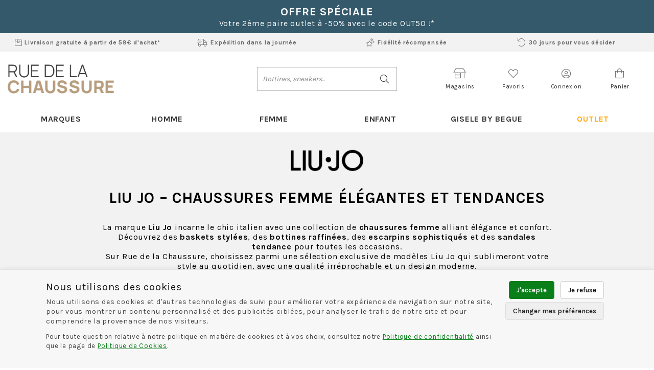

--- FILE ---
content_type: text/html; charset=utf-8
request_url: https://www.ruedelachaussure.com/fr/chaussure/liu-jo/femme.awp
body_size: 39050
content:
<!DOCTYPE html>
<!-- Catalogue_famille2 25/02/2025 13:50 WEBDEV 29 29.0.560.5 --><html lang="fr" class="no-js htmlstd html5">
<head><meta http-equiv="Content-Type" content="text/html; charset=UTF-8">
<title></title><meta name="generator" content="WEBDEV">
<meta http-equiv="X-UA-Compatible" content="IE=edge,chrome=1">
<meta name="Description" lang="fr" content="">
<meta name="keywords" lang="fr" content="">
<link href="/BEGUE_WEB/photos/ImgMenu/Css/csscatalogue.css" rel="stylesheet" type="text/css"><meta name="revisit-after" content="5 day">
<meta name="copyright" content="lcv multimedia">
<link rel="canonical" href="https://www.ruedelachaussure.com/fr/chaussure/liu-jo/femme.awp" />
<!-- ===== HEAD (corrigé) - coller à la place de ton head actuel ===== -->
<meta charset="utf-8">
<meta name="viewport" content="width=device-width, initial-scale=1, shrink-to-fit=no">
<meta name="LCV Multimedia" content="humans.txt">

<!-- Meta Opengraph -->
<meta property="og:title" content="">
<meta property="og:site_name" content="www.ruedelachaussure.com">
<meta property="og:url" content="https://www.ruedelachaussure.com/fr/chaussure/liu-jo/femme.awp">
<meta property="og:description" content="">
<meta property="og:type" content="">
<meta property="og:image" content="">
<!-- End Meta Opengraph -->

<link rel="shortcut icon" href="/BEGUE_WEB/photos/ImgMenu/Images/favicon.ico" type="image/x-icon">
<link rel="icon" href="/BEGUE_WEB/photos/ImgMenu/Images/favicon.ico" type="image/x-icon">

<link href="/BEGUE_WEB/photos/ImgMenu/Css/fontawesome/css/all.min.css" rel="stylesheet" media="screen">
<link rel="stylesheet" href="https://cdn.jsdelivr.net/npm/keen-slider@latest/keen-slider.min.css" media="screen" />
<link rel="preconnect" href="https://fonts.gstatic.com">
<link href="https://fonts.googleapis.com/css2?family=Karla:wght@200;300;400;500;600;700;800&display=swap" rel="stylesheet">
<link href="/BEGUE_WEB/photos/ImgMenu/Css/css/gridlex.css" rel="stylesheet" media="screen">
<link href="/BEGUE_WEB/photos/ImgMenu/Css/cssCommon.css?v=1.06" rel="stylesheet" media="screen">

<!-- jQuery: UNE SEULE inclusion -->
<script src="https://cdn.jsdelivr.net/npm/jquery@3.7.1/dist/jquery.min.js"></script>

<!-- main.js (déféré) -->
<script src="/BEGUE_WEB/photos/ImgMenu/Css/js/main.js" defer></script>

<!-- Lazy (si nécessaire) -->
<script src="https://cdnjs.cloudflare.com/ajax/libs/jquery.lazy/1.7.9/jquery.lazy.min.js"></script>
<script src="https://cdnjs.cloudflare.com/ajax/libs/jquery.lazy/1.7.9/jquery.lazy.plugins.min.js"></script>

<!-- ===== DataLayer par défaut (consent DENIED) ===== -->
<script>
  window.dataLayer = window.dataLayer || [];
  window.dataLayer.push({ 'event': 'default_consent', 'consent': {
    'ad_storage': 'granted',
    'ad_user_data': 'granted',
    'ad_personalization': 'granted',
    'analytics_storage': 'granted'
  }});
</script>

<!-- ===== Hotfix : neutraliser rapidement les loaders TermsFeed (si encore présents) ===== -->
<script>
(function(){
  // supprime immédiatement tout script externe connu TermsFeed
  try {
    Array.from(document.querySelectorAll('script[src]')).forEach(function(s){
      var src = (s.src || '').toLowerCase();
      if (src.includes('termsfeed.com') || src.includes('/public-ping/cookie-consent/') || (src.indexOf('/BEGUE_WEB') !== -1 && src.indexOf('cookie-consent.js') !== -1)) {
        console.warn('Removed external cookie loader (hotfix):', s.src);
        s.remove();
      }
    });
  } catch(e){ /* ignore */ }

  // protège window.cookieconsent pour éviter qu'un loader tiers n'écrase ton implémentation
  if (!window.__rdlc_cookie_guard) {
    window.__rdlc_cookie_guard = true;
    // si un loader tente d'assigner window.cookieconsent, on intercepte
    Object.defineProperty(window, 'cookieconsent', {
      configurable: true,
      enumerable: false,
      writable: true,
      value: undefined
    });
  }
})();
</script>

<!-- ===== Insertion du script local de gestion des cookies (défini plus bas) ===== -->
<!-- Assure-toi d'avoir placé cookie-consent-local.js à ce chemin sur ton serveur -->
<script src="/BEGUE_WEB/photos/ImgMenu/Css/js/cookie-consent-local.js" charset="utf-8" defer></script>

<!-- Placeholder noscript GTM (sera remplacé par iframe si GTM est chargé dynamiquement) -->
<noscript id="gtm-noscript-placeholder"></noscript>

<!-- Message noscript conservé -->
<noscript>
  ePrivacy and GPDR Cookie Consent by 
  <a href="https://www.CookieConsent.com/" rel="nofollow noopener">Cookie Consent</a>
</noscript>

<meta name="google-site-verification" content="18nep2DOVd8pcXM6QsuUaW9rI1fU4qjeJutzHdyMB6U" />
<!-- ===== FIN HEAD ===== -->
<style type="text/css">.wblien,.wblienHorsZTR {border:0;background:transparent;padding:0;text-align:center;box-shadow:none;_line-height:normal;-webkit-box-decoration-break: clone;box-decoration-break: clone; color:#ededed;}.wblienHorsZTR {border:0 !important;background:transparent !important;outline-width:0 !important;} .wblienHorsZTR:not([class^=l-]) {box-shadow: none !important;}a:active{}a:visited:not(.btn_as_link):not(.wblienHorsZTR){}*::-moz-selection{color:#FFFFFF;background-color:#000080;}::selection{color:#FFFFFF;background-color:#000080;}</style><link rel="stylesheet" type="text/css" href="../../res/standard.css?10001aefa9c7e">
<link rel="stylesheet" type="text/css" href="../../res/static.css?100021affe5c1">
<link rel="stylesheet" type="text/css" href="../../Tendance3AeroDark.css?1000080714bd9">
<link rel="stylesheet" type="text/css" href="../../palette-AeroDark.css?1000025c64497">
<style id="wbStyleLink-CATALOGUE_FAMILLE2"></style><link rel="stylesheet" type="text/css" href="../../Catalogue_famille2_style.css?10000ae4ad164">
<style type="text/css">
body{ position:relative;line-height:normal;height:100%;width:100%;margin:0; color:#fcfcfc;} body{}html,body {position:relative;}#page{position:relative;}html, form {height:100%;}#lzM2,#lztzM2{font-family:Arial, Helvetica, sans-serif;font-size:9pt;color:#000000;vertical-align:middle;}#lzM17,#lztzM17{font-family:Arial, Helvetica, sans-serif;font-size:9pt;color:#000000;vertical-align:middle;}#lzM8,#lztzM8{font-family:Arial, Helvetica, sans-serif;font-size:9pt;color:#000000;vertical-align:middle;}.wbplanche{background-repeat:repeat;background-position:0% 0%;background-attachment:scroll;background-size:auto auto;background-origin:padding-box;}.wbplancheLibInc{_font-size:1px;}</style><style id="wbStyleAncrageIE11" type="text/css">/*<!--*/ @media all and (-ms-high-contrast:none) { *::-ms-backdrop, #page, tr[style*='height: 100%']>td>*[style*='height: 100%'] { height:auto !important; } }  /* IE11 -->*/</style><style type="text/css" class="wbAndrageIEChargement1erAffichage">html.js body {opacity:0;} html.js body:not(*:root){opacity:1;} @media screen { @media (min-width: 0px) {html.js body{opacity:1;}} }</style><style id="wbStyleTag-CATALOGUE_FAMILLE2"></style><script src="../../res/modernizr-2.5.3.js"></script></head><body onload=";clWDUtil.pfGetTraitement('CATALOGUE_FAMILLE2',15,'_COM')(event); " onunload="clWDUtil.pfGetTraitement('CATALOGUE_FAMILLE2',16,'_COM')(event); "><form name="CATALOGUE_FAMILLE2" action="femme.awp" target="_self" method="post"><div class="h-0"><input type="hidden" name="WD_JSON_PROPRIETE_" value="{&quot;m_oProprietesSecurisees&quot;:{}}"/><input type="hidden" name="WD_BUTTON_CLICK_" value=""><input type="hidden" name="WD_ACTION_" value=""></div><table style="width:100.00%;height:100.00%"><tr style="height:100.00%"><td style="width:100.00%"><div  id="page" class="clearfix pos1"><table style="position:relative;width:100%;height:100%;"><tr style="height:100%"><td><table style="width:100.00%;height:100.00%"><tr style="height:100.00%"><td style="width:100.00%"><table style=" width:100%; height:100%;"><tr><td style="height:100%;" id="M1" class="valignmiddle"><!-- Google Tag Manager (noscript) -->
<noscript><iframe src="https://www.googletagmanager.com/ns.html?id=GTM-N585XP6"
height="0" width="0" style="display:none;visibility:hidden"></iframe></noscript>
<!-- End Google Tag Manager (noscript) -->

<div id="fb-root"></div>
<script async defer crossorigin="anonymous" src="https://connect.facebook.net/fr_FR/sdk.js#xfbml=1&version=v7.0"></script>




<div id="loading">
  <div>
    <p>Veuillez patienter...</p>
    <img src="/BEGUE_WEB/photos/ImgMenu/images/common/loading-spinner.svg" alt="Loading">
  </div>
</div>

<div class="modal lcv" id="infoModale">
  <div class="modal-overlay"></div>
  <div class="modal-content">    
    <div class="modal-body">      
      <p id="infoMsg" class="mt-2 mb-4 text-center"></p>
      <button type="button" class="btn md dark fw" id="CloseModalAchat" onclick="EffaceModale('infoModale','infoModale')">Ok</button>
    </div>    
  </div>
</div>

<div class="nav-overlay"></div>

<header>

	<div class="top-header">
		<p class="title">OFFRE SPÉCIALE</p>
                <p>Votre 2ème paire outlet à -50% avec le code OUT50 !*</p>
	</div>

	<div class="top-header-infos">
		<div class="container">
			<div class="content">
				<a href="/fr/informations/faq.awp"><i class="fal fa-box-alt"></i> Livraison gratuite à partir de 59€ d'achat*</a>
				<a href="/fr/informations/faq.awp"><i class="fal fa-shipping-fast"></i> Expédition dans la journée</a>
				<a href="/fr/informations/cgv.awp"><i class="fal fa-stars"></i> Fidélité récompensée</a>
				<a href="/fr/informations/cgv.awp"><i class="fal fa-undo"></i> 30 jours pour vous décider</a>
			</div>
		</div>
	</div>

	<div class="container">
		<div class="grid-3-middle-noGutters-noBottom-spaceBetween">
			<div class="col_md-1_sm-2 toggle-nav-ctnr">
				<button type="button" class="toggle-nav"><i class="fal fa-bars"></i><p>Menu</p></button>
			</div>

			<div class="col-2_sm-4" data-push-right="off-2_md-3_sm-0">				
				<a class="logo" href="https://www.ruedelachaussure.com" title="Rue de la Chaussure">		          
					<img src="/BEGUE_WEB/photos/ImgMenu/images/common/begue-logo.png" alt="Logo">
		        </a>		        
			</div>

			<div class="col-4_md-hidden search-ctnr">
				<div class="search-bar">
					<div>						
						<input type="text" id="zoneRech" title="Recherche" onkeypress="if (event.keyCode == 13) {RechOk(); event.preventDefault();}" placeholder="Bottines, sneakers...">
						<button type="button" onclick="RechOk();" title="Recherche" class="search-func"><i class="fal fa-search"></i></button>
					</div>							
				</div>
			</div>

			<div class="col-4_md-6">
				<div class="main-menu">
					<div class="market">
						<a href="/fr/informations/magasins.awp" title="Magasins">
							<i class="fal fa-store-alt"></i>
							<p>Magasins</p>
						</a>
					</div>
					
					<div class="fav">
						<a href="/fr/chaussure/maselection.awp" title="Favoris">
							<i class="fal fa-heart"></i>
							<p>Favoris</p>
						</a>
					</div>

					<div class="account" id="header_connexion">
						

<a href="#" data-toggle="modal" data-target="modal-login" title="Compte">
	<i class="fal fa-user-circle"></i> <p>Connexion</p>
</a>

<div class="modal" id="modal-login">
	<div class="modal-overlay"></div>
	<div class="modal-content">
		<div class="modal-header">
			<p class="modal-title">Connexion</p>
			<span class="close">&times;</span>      
		</div>
		<div class="modal-body">
			<div class="form">
				<div class="field">
					<label for="log_emailclient">Email</label>
					<input type="text" name="log_emailclient" id="log_emailclient" onkeydown="if(event.keyCode==32) return false;">
				</div>
				<div class="field">
					<label for="log_mdpclient">Mot de passe</label>
					<input type="password" name="log_mdpclient" onkeypress="if (event.keyCode == 13) {ValideLog(); event.preventDefault();}" id="log_mdpclient" maxlength="12">
				</div>
			</div>			
			<a href="javascript:ResetMdp();" class="btn txt fw">Mot de passe oublié ?</a> 
			<button type="button" class="btn md primary fw" onclick="ValideLog(); LCVModalClose();">Se connecter</button>
			<a href="https://www.ruedelachaussure.com/fr/achats/nouveauclient.awp" class="btn md g-dark fw mt">Créer un compte</a>									
		</div>    
	</div>
</div>

						
					</div>					
					
					<div class="cart" id="header_panier">
						

<a>
	<i class="fal fa-shopping-bag"></i> <p>Panier</p>
</a>

<div class="details">
	<p class="empty">Votre panier est vide</p>	
</div>

						
					</div>
				</div>
			</div>			
		</div>
	</div>

	<nav>

		<div class="nav-mob-controls">
			<button type="button" class="toggle-nav"><span>&times;</span><span>Fermer</span></button>
			<div class="search-mob">
				<button type="button" onclick="RechOk();" title="Recherche" class="search-func"><i data-feather="search"></i></button>
				<input type="text" id="zoneRechMob" onkeypress="if (event.keyCode == 13) {RechOk(); event.preventDefault();}" title="Recherche" placeholder="Je recherche...">				
			</div>
		</div>

		<div class="container">
			<div class="nav-container">
				
					<div class="nav-item Marques">
						<div class="nav-title">
							<a class="link" href="https://www.ruedelachaussure.com/fr/informations/marques.awp">Marques</a><a class="toggle"><span>+</span><span>-</span></a>
						</div>
						<div class="sub-nav">
							<div class="inner">
								
								<div class="group">
									<a class="sub-nav-title"><p>0</p></a>
									<ul>
										<li><a href="https://www.ruedelachaussure.com/fr/chaussure/0105.awp">0105</a></li><li><a href="https://www.ruedelachaussure.com/fr/chaussure/0105-h.awp">0105 H</a></li>
									</ul>	
								</div>								
								
								<div class="group">
									<a class="sub-nav-title"><p>A</p></a>
									<ul>
										<li><a href="https://www.ruedelachaussure.com/fr/chaussure/acebos.awp">Acebos</a></li><li><a href="https://www.ruedelachaussure.com/fr/chaussure/adele-dezotti.awp">Adele Dezotti</a></li><li><a href="https://www.ruedelachaussure.com/fr/chaussure/adidas.awp">Adidas</a></li><li><a href="https://www.ruedelachaussure.com/fr/chaussure/adidas-enf.awp">Adidas Enf</a></li><li><a href="https://www.ruedelachaussure.com/fr/chaussure/adige.awp">Adige</a></li><li><a href="https://www.ruedelachaussure.com/fr/chaussure/aigle.awp">Aigle</a></li><li><a href="https://www.ruedelachaussure.com/fr/chaussure/alfa.awp">Alfa</a></li><li><a href="https://www.ruedelachaussure.com/fr/chaussure/aliwell.awp">Aliwell</a></li><li><a href="https://www.ruedelachaussure.com/fr/chaussure/alpe.awp">Alpe</a></li><li><a href="https://www.ruedelachaussure.com/fr/chaussure/ann-harrow.awp">Ann Harrow</a></li><li><a href="https://www.ruedelachaussure.com/fr/chaussure/ara.awp">Ara</a></li><li><a href="https://www.ruedelachaussure.com/fr/chaussure/armistice.awp">Armistice</a></li><li><a href="https://www.ruedelachaussure.com/fr/chaussure/artika.awp">Artika</a></li><li><a href="https://www.ruedelachaussure.com/fr/chaussure/ash.awp">Ash</a></li><li><a href="https://www.ruedelachaussure.com/fr/chaussure/asics.awp">Asics</a></li><li><a href="https://www.ruedelachaussure.com/fr/chaussure/aster.awp">Aster</a></li><li><a href="https://www.ruedelachaussure.com/fr/chaussure/atelier-chabanais.awp">Atelier Chabanais</a></li>
									</ul>	
								</div>								
								
								<div class="group">
									<a class="sub-nav-title"><p>B</p></a>
									<ul>
										<li><a href="https://www.ruedelachaussure.com/fr/chaussure/babybotte.awp">Babybotte</a></li><li><a href="https://www.ruedelachaussure.com/fr/chaussure/babybotte-pant.awp">Babybotte Pant</a></li><li><a href="https://www.ruedelachaussure.com/fr/chaussure/base-london.awp">Base London</a></li><li><a href="https://www.ruedelachaussure.com/fr/chaussure/baxxo.awp">Baxxo</a></li><li><a href="https://www.ruedelachaussure.com/fr/chaussure/beberlis.awp">Beberlis</a></li><li><a href="https://www.ruedelachaussure.com/fr/chaussure/bellamy.awp">Bellamy</a></li><li><a href="https://www.ruedelachaussure.com/fr/chaussure/bellamy-pant.awp">Bellamy Pant</a></li><li><a href="https://www.ruedelachaussure.com/fr/chaussure/bensimon.awp">Bensimon</a></li><li><a href="https://www.ruedelachaussure.com/fr/chaussure/birkenstock.awp">Birkenstock</a></li><li><a href="https://www.ruedelachaussure.com/fr/chaussure/birkenstock-enf.awp">Birkenstock Enf</a></li><li><a href="https://www.ruedelachaussure.com/fr/chaussure/bisgaard.awp">Bisgaard</a></li><li><a href="https://www.ruedelachaussure.com/fr/chaussure/blundstone.awp">Blundstone</a></li><li><a href="https://www.ruedelachaussure.com/fr/chaussure/blundstone-enf.awp">Blundstone ENF</a></li><li><a href="https://www.ruedelachaussure.com/fr/chaussure/bobbies.awp">Bobbies</a></li><li><a href="https://www.ruedelachaussure.com/fr/chaussure/bopy.awp">Bopy</a></li><li><a href="https://www.ruedelachaussure.com/fr/chaussure/boss.awp">Boss</a></li><li><a href="https://www.ruedelachaussure.com/fr/chaussure/bronx.awp">Bronx</a></li><li><a href="https://www.ruedelachaussure.com/fr/chaussure/bruno-premi.awp">Bruno premi</a></li><li><a href="https://www.ruedelachaussure.com/fr/chaussure/brunos.awp">Brunos</a></li><li><a href="https://www.ruedelachaussure.com/fr/chaussure/bullboxer.awp">Bullboxer</a></li><li><a href="https://www.ruedelachaussure.com/fr/chaussure/bullboxer-f.awp">Bullboxer F</a></li>
									</ul>	
								</div>								
								
								<div class="group">
									<a class="sub-nav-title"><p>C</p></a>
									<ul>
										<li><a href="https://www.ruedelachaussure.com/fr/chaussure/camper.awp">Camper</a></li><li><a href="https://www.ruedelachaussure.com/fr/chaussure/candice-cooper.awp">Candice Cooper</a></li><li><a href="https://www.ruedelachaussure.com/fr/chaussure/capo-nord.awp">Capo Nord</a></li><li><a href="https://www.ruedelachaussure.com/fr/chaussure/caprice.awp">Caprice</a></li><li><a href="https://www.ruedelachaussure.com/fr/chaussure/carmela.awp">Carmela</a></li><li><a href="https://www.ruedelachaussure.com/fr/chaussure/casadei.awp">Casadei</a></li><li><a href="https://www.ruedelachaussure.com/fr/chaussure/casteller.awp">Casteller</a></li><li><a href="https://www.ruedelachaussure.com/fr/chaussure/caterpillar.awp">Caterpillar</a></li><li><a href="https://www.ruedelachaussure.com/fr/chaussure/caval.awp">Caval</a></li><li><a href="https://www.ruedelachaussure.com/fr/chaussure/cervone.awp">Cervone</a></li><li><a href="https://www.ruedelachaussure.com/fr/chaussure/cervone-h.awp">Cervone H</a></li><li><a href="https://www.ruedelachaussure.com/fr/chaussure/chausse-mouton.awp">Chausse mouton</a></li><li><a href="https://www.ruedelachaussure.com/fr/chaussure/chipie.awp">Chipie</a></li><li><a href="https://www.ruedelachaussure.com/fr/chaussure/cienta.awp">Cienta</a></li><li><a href="https://www.ruedelachaussure.com/fr/chaussure/clarks.awp">Clarks</a></li><li><a href="https://www.ruedelachaussure.com/fr/chaussure/clergerie.awp">Clergerie</a></li><li><a href="https://www.ruedelachaussure.com/fr/chaussure/coco-abricot.awp">Coco Abricot</a></li><li><a href="https://www.ruedelachaussure.com/fr/chaussure/colmar.awp">Colmar</a></li><li><a href="https://www.ruedelachaussure.com/fr/chaussure/converse.awp">Converse</a></li><li><a href="https://www.ruedelachaussure.com/fr/chaussure/converse-enf.awp">Converse Enf</a></li><li><a href="https://www.ruedelachaussure.com/fr/chaussure/copenhagen-studios.awp">Copenhagen Studios</a></li><li><a href="https://www.ruedelachaussure.com/fr/chaussure/crockett-and-jones.awp">Crockett and Jones</a></li><li><a href="https://www.ruedelachaussure.com/fr/chaussure/crocs.awp">Crocs</a></li>
									</ul>	
								</div>								
								
								<div class="group">
									<a class="sub-nav-title"><p>D</p></a>
									<ul>
										<li><a href="https://www.ruedelachaussure.com/fr/chaussure/dansi.awp">Dansi</a></li><li><a href="https://www.ruedelachaussure.com/fr/chaussure/date.awp">Date</a></li><li><a href="https://www.ruedelachaussure.com/fr/chaussure/dl-sport.awp">Dl Sport</a></li><li><a href="https://www.ruedelachaussure.com/fr/chaussure/doc-martens.awp">Doc Martens</a></li><li><a href="https://www.ruedelachaussure.com/fr/chaussure/doc-martens-enf.awp">Doc Martens Enf</a></li><li><a href="https://www.ruedelachaussure.com/fr/chaussure/dorking.awp">Dorking</a></li>
									</ul>	
								</div>								
								
								<div class="group">
									<a class="sub-nav-title"><p>E</p></a>
									<ul>
										<li><a href="https://www.ruedelachaussure.com/fr/chaussure/ecco.awp">Ecco</a></li><li><a href="https://www.ruedelachaussure.com/fr/chaussure/elvio-zanon.awp">Elvio zanon</a></li><li><a href="https://www.ruedelachaussure.com/fr/chaussure/emanuele-crasto.awp">Emanuele Crasto</a></li><li><a href="https://www.ruedelachaussure.com/fr/chaussure/emilie-karston.awp">Emilie Karston</a></li><li><a href="https://www.ruedelachaussure.com/fr/chaussure/enzo-di-martino.awp">Enzo Di Martino</a></li><li><a href="https://www.ruedelachaussure.com/fr/chaussure/erel.awp">Erel</a></li>
									</ul>	
								</div>								
								
								<div class="group">
									<a class="sub-nav-title"><p>F</p></a>
									<ul>
										<li><a href="https://www.ruedelachaussure.com/fr/chaussure/faguo.awp">Faguo</a></li><li><a href="https://www.ruedelachaussure.com/fr/chaussure/fila.awp">Fila</a></li><li><a href="https://www.ruedelachaussure.com/fr/chaussure/fluchos.awp">Fluchos</a></li><li><a href="https://www.ruedelachaussure.com/fr/chaussure/follia-dolce.awp">Follia Dolce</a></li><li><a href="https://www.ruedelachaussure.com/fr/chaussure/fratelli-rosana.awp">Fratelli Rosana</a></li><li><a href="https://www.ruedelachaussure.com/fr/chaussure/fr-by-romagnoli.awp">Fr By Romagnoli</a></li><li><a href="https://www.ruedelachaussure.com/fr/chaussure/free-lance.awp">Free Lance</a></li><li><a href="https://www.ruedelachaussure.com/fr/chaussure/froddo.awp">Froddo</a></li>
									</ul>	
								</div>								
								
								<div class="group">
									<a class="sub-nav-title"><p>G</p></a>
									<ul>
										<li><a href="https://www.ruedelachaussure.com/fr/chaussure/gaastra.awp">Gaastra</a></li><li><a href="https://www.ruedelachaussure.com/fr/chaussure/gabor-shop.awp">Gabor Shop</a></li><li><a href="https://www.ruedelachaussure.com/fr/chaussure/gant.awp">Gant</a></li><li><a href="https://www.ruedelachaussure.com/fr/chaussure/gap-enf.awp">GAP ENF</a></li><li><a href="https://www.ruedelachaussure.com/fr/chaussure/gbb.awp">GBB</a></li><li><a href="https://www.ruedelachaussure.com/fr/chaussure/geox.awp">Geox</a></li><li><a href="https://www.ruedelachaussure.com/fr/chaussure/geox-enf.awp">Geox Enf</a></li><li><a href="https://www.ruedelachaussure.com/fr/chaussure/geo-reino.awp">Geo Reino</a></li><li><a href="https://www.ruedelachaussure.com/fr/chaussure/ghoud.awp">Ghoud</a></li><li><a href="https://www.ruedelachaussure.com/fr/chaussure/gianmarco.awp">Gianmarco</a></li><li><a href="https://www.ruedelachaussure.com/fr/chaussure/giesswein.awp">Giesswein</a></li><li><a href="https://www.ruedelachaussure.com/fr/chaussure/gioseppo.awp">Gioseppo</a></li><li><a href="https://www.ruedelachaussure.com/fr/chaussure/gola.awp">Gola</a></li><li><a href="https://www.ruedelachaussure.com/fr/chaussure/gola--enf.awp">Gola  Enf</a></li><li><a href="https://www.ruedelachaussure.com/fr/chaussure/goldstar-enf.awp">Goldstar Enf</a></li><li><a href="https://www.ruedelachaussure.com/fr/chaussure/guess.awp">Guess</a></li><li><a href="https://www.ruedelachaussure.com/fr/chaussure/guglielmo-rotta.awp">Guglielmo Rotta</a></li>
									</ul>	
								</div>								
								
								<div class="group">
									<a class="sub-nav-title"><p>H</p></a>
									<ul>
										<li><a href="https://www.ruedelachaussure.com/fr/chaussure/hassia.awp">Hassia</a></li><li><a href="https://www.ruedelachaussure.com/fr/chaussure/heschung.awp">Heschung</a></li><li><a href="https://www.ruedelachaussure.com/fr/chaussure/hexagone.awp">Hexagone</a></li><li><a href="https://www.ruedelachaussure.com/fr/chaussure/hirica.awp">Hirica</a></li><li><a href="https://www.ruedelachaussure.com/fr/chaussure/hoff.awp">Hoff</a></li><li><a href="https://www.ruedelachaussure.com/fr/chaussure/hogan.awp">Hogan</a></li><li><a href="https://www.ruedelachaussure.com/fr/chaussure/hogl.awp">Hogl</a></li><li><a href="https://www.ruedelachaussure.com/fr/chaussure/hope.awp">Hope</a></li><li><a href="https://www.ruedelachaussure.com/fr/chaussure/houcke.awp">Houcke</a></li><li><a href="https://www.ruedelachaussure.com/fr/chaussure/hub.awp">Hub</a></li>
									</ul>	
								</div>								
								
								<div class="group">
									<a class="sub-nav-title"><p>I</p></a>
									<ul>
										<li><a href="https://www.ruedelachaussure.com/fr/chaussure/igor.awp">Igor</a></li><li><a href="https://www.ruedelachaussure.com/fr/chaussure/inuovo.awp">Inuovo</a></li><li><a href="https://www.ruedelachaussure.com/fr/chaussure/isotoner.awp">Isotoner</a></li>
									</ul>	
								</div>								
								
								<div class="group">
									<a class="sub-nav-title"><p>J</p></a>
									<ul>
										<li><a href="https://www.ruedelachaussure.com/fr/chaussure/jb-martin.awp">JB Martin</a></li><li><a href="https://www.ruedelachaussure.com/fr/chaussure/jean-baptiste-rautureau.awp">Jean Baptiste Rautureau</a></li><li><a href="https://www.ruedelachaussure.com/fr/chaussure/josef-seibel.awp">Josef Seibel</a></li>
									</ul>	
								</div>								
								
								<div class="group">
									<a class="sub-nav-title"><p>K</p></a>
									<ul>
										<li><a href="https://www.ruedelachaussure.com/fr/chaussure/kanna.awp">Kanna</a></li><li><a href="https://www.ruedelachaussure.com/fr/chaussure/karl-lagerfeld.awp">Karl Lagerfeld</a></li><li><a href="https://www.ruedelachaussure.com/fr/chaussure/keds.awp">Keds</a></li><li><a href="https://www.ruedelachaussure.com/fr/chaussure/kenzo.awp">Kenzo</a></li><li><a href="https://www.ruedelachaussure.com/fr/chaussure/kickers.awp">Kickers</a></li><li><a href="https://www.ruedelachaussure.com/fr/chaussure/kickers-enf.awp">Kickers Enf</a></li><li><a href="https://www.ruedelachaussure.com/fr/chaussure/kitzbuhel.awp">Kitzbuhel</a></li><li><a href="https://www.ruedelachaussure.com/fr/chaussure/kmassalia.awp">Kmassalia</a></li><li><a href="https://www.ruedelachaussure.com/fr/chaussure/kost.awp">Kost</a></li>
									</ul>	
								</div>								
								
								<div class="group">
									<a class="sub-nav-title"><p>L</p></a>
									<ul>
										<li><a href="https://www.ruedelachaussure.com/fr/chaussure/la-bande-a-mich.awp">La bande a mich</a></li><li><a href="https://www.ruedelachaussure.com/fr/chaussure/lacoste.awp">Lacoste</a></li><li><a href="https://www.ruedelachaussure.com/fr/chaussure/la-vague.awp">La vague</a></li><li><a href="https://www.ruedelachaussure.com/fr/chaussure/le-coq-sportif.awp">Le coq sportif</a></li><li><a href="https://www.ruedelachaussure.com/fr/chaussure/le-coq-sportif-enf.awp">Le coq sportif Enf</a></li><li><a href="https://www.ruedelachaussure.com/fr/chaussure/le-plagiste.awp">Le plagiste</a></li><li><a href="https://www.ruedelachaussure.com/fr/chaussure/les-fleches-de-phebus.awp">Les fleches de phebus</a></li><li><a href="https://www.ruedelachaussure.com/fr/chaussure/le-temps-des-cerises.awp">Le temps des cerises</a></li><li><a href="https://www.ruedelachaussure.com/fr/chaussure/les-tropeziennes.awp">Les tropeziennes</a></li><li><a href="https://www.ruedelachaussure.com/fr/chaussure/les-tropeziennes-enf.awp">Les tropeziennes Enf</a></li><li><a href="https://www.ruedelachaussure.com/fr/chaussure/levis.awp">Levis</a></li><li><a href="https://www.ruedelachaussure.com/fr/chaussure/lilybellule.awp">Lilybellule</a></li><li><a href="https://www.ruedelachaussure.com/fr/chaussure/little-mary.awp">Little Mary</a></li><li><a href="https://www.ruedelachaussure.com/fr/chaussure/liu-jo.awp">Liu Jo</a></li><li><a href="https://www.ruedelachaussure.com/fr/chaussure/lloyd.awp">Lloyd</a></li><li><a href="https://www.ruedelachaussure.com/fr/chaussure/lloyd-f.awp">Lloyd F</a></li><li><a href="https://www.ruedelachaussure.com/fr/chaussure/lola-canales.awp">Lola Canales</a></li><li><a href="https://www.ruedelachaussure.com/fr/chaussure/lola-canales-enf.awp">Lola Canales Enf</a></li><li><a href="https://www.ruedelachaussure.com/fr/chaussure/lord-kent.awp">Lord kent</a></li><li><a href="https://www.ruedelachaussure.com/fr/chaussure/luxat.awp">Luxat</a></li><li><a href="https://www.ruedelachaussure.com/fr/chaussure/lunella.awp">Lunella</a></li>
									</ul>	
								</div>								
								
								<div class="group">
									<a class="sub-nav-title"><p>M</p></a>
									<ul>
										<li><a href="https://www.ruedelachaussure.com/fr/chaussure/magnanni.awp">Magnanni</a></li><li><a href="https://www.ruedelachaussure.com/fr/chaussure/magnanni-f.awp">Magnanni F</a></li><li><a href="https://www.ruedelachaussure.com/fr/chaussure/maison-de-lespadrille.awp">Maison de lespadrille</a></li><li><a href="https://www.ruedelachaussure.com/fr/chaussure/maison-toufet.awp">Maison Toufet</a></li><li><a href="https://www.ruedelachaussure.com/fr/chaussure/mamzelle.awp">Mamzelle</a></li><li><a href="https://www.ruedelachaussure.com/fr/chaussure/marco.awp">Marco</a></li><li><a href="https://www.ruedelachaussure.com/fr/chaussure/marco-tozzi.awp">Marco Tozzi</a></li><li><a href="https://www.ruedelachaussure.com/fr/chaussure/maria-jaen.awp">Maria Jaen</a></li><li><a href="https://www.ruedelachaussure.com/fr/chaussure/marollaud.awp">Marollaud</a></li><li><a href="https://www.ruedelachaussure.com/fr/chaussure/meduse.awp">Meduse</a></li><li><a href="https://www.ruedelachaussure.com/fr/chaussure/mephisto-f.awp">Mephisto F</a></li><li><a href="https://www.ruedelachaussure.com/fr/chaussure/mephisto-h.awp">Mephisto H</a></li><li><a href="https://www.ruedelachaussure.com/fr/chaussure/michael-kors.awp">Michael Kors</a></li><li><a href="https://www.ruedelachaussure.com/fr/chaussure/miss-unique.awp">Miss Unique</a></li><li><a href="https://www.ruedelachaussure.com/fr/chaussure/mjus.awp">Mjus</a></li><li><a href="https://www.ruedelachaussure.com/fr/chaussure/mode.awp">Mode</a></li><li><a href="https://www.ruedelachaussure.com/fr/chaussure/mod8.awp">MOD8</a></li><li><a href="https://www.ruedelachaussure.com/fr/chaussure/monsieur-moustache.awp">Monsieur Moustache</a></li><li><a href="https://www.ruedelachaussure.com/fr/chaussure/montane.awp">Montane</a></li><li><a href="https://www.ruedelachaussure.com/fr/chaussure/moon-boot.awp">Moon Boot</a></li><li><a href="https://www.ruedelachaussure.com/fr/chaussure/mou.awp">Mou</a></li><li><a href="https://www.ruedelachaussure.com/fr/chaussure/muratti.awp">Muratti</a></li><li><a href="https://www.ruedelachaussure.com/fr/chaussure/myma.awp">Myma</a></li>
									</ul>	
								</div>								
								
								<div class="group">
									<a class="sub-nav-title"><p>N</p></a>
									<ul>
										<li><a href="https://www.ruedelachaussure.com/fr/chaussure/napapijri.awp">Napapijri</a></li><li><a href="https://www.ruedelachaussure.com/fr/chaussure/national-standard.awp">National Standard</a></li><li><a href="https://www.ruedelachaussure.com/fr/chaussure/naturino.awp">Naturino</a></li><li><a href="https://www.ruedelachaussure.com/fr/chaussure/nerogiardini.awp">Nerogiardini</a></li><li><a href="https://www.ruedelachaussure.com/fr/chaussure/new-balance.awp">New Balance</a></li><li><a href="https://www.ruedelachaussure.com/fr/chaussure/new-balance-enf.awp">New Balance Enf</a></li><li><a href="https://www.ruedelachaussure.com/fr/chaussure/ngo.awp">NGO</a></li><li><a href="https://www.ruedelachaussure.com/fr/chaussure/ngy.awp">Ngy</a></li><li><a href="https://www.ruedelachaussure.com/fr/chaussure/nike.awp">Nike</a></li><li><a href="https://www.ruedelachaussure.com/fr/chaussure/nike-enf.awp">Nike Enf</a></li><li><a href="https://www.ruedelachaussure.com/fr/chaussure/nimal.awp">Nimal</a></li><li><a href="https://www.ruedelachaussure.com/fr/chaussure/noa-harmon.awp">Noa Harmon</a></li><li><a href="https://www.ruedelachaussure.com/fr/chaussure/no-name.awp">No Name</a></li><li><a href="https://www.ruedelachaussure.com/fr/chaussure/nordikas.awp">Nordikas</a></li><li><a href="https://www.ruedelachaussure.com/fr/chaussure/norvik.awp">Norvik</a></li>
									</ul>	
								</div>								
								
								<div class="group">
									<a class="sub-nav-title"><p>O</p></a>
									<ul>
										<li><a href="https://www.ruedelachaussure.com/fr/chaussure/oh-isabella.awp">Oh Isabella</a></li>
									</ul>	
								</div>								
								
								<div class="group">
									<a class="sub-nav-title"><p>P</p></a>
									<ul>
										<li><a href="https://www.ruedelachaussure.com/fr/chaussure/p448.awp">P448</a></li><li><a href="https://www.ruedelachaussure.com/fr/chaussure/paco-milan.awp">Paco Milan</a></li><li><a href="https://www.ruedelachaussure.com/fr/chaussure/palladium.awp">Palladium</a></li><li><a href="https://www.ruedelachaussure.com/fr/chaussure/palladium-enf.awp">Palladium Enf</a></li><li><a href="https://www.ruedelachaussure.com/fr/chaussure/panama-jack.awp">Panama Jack</a></li><li><a href="https://www.ruedelachaussure.com/fr/chaussure/pantanetti.awp">Pantanetti</a></li><li><a href="https://www.ruedelachaussure.com/fr/chaussure/paraboot.awp">Paraboot</a></li><li><a href="https://www.ruedelachaussure.com/fr/chaussure/pascucci.awp">Pascucci</a></li><li><a href="https://www.ruedelachaussure.com/fr/chaussure/pataugas.awp">Pataugas</a></li><li><a href="https://www.ruedelachaussure.com/fr/chaussure/paula-urban.awp">Paula Urban</a></li><li><a href="https://www.ruedelachaussure.com/fr/chaussure/paul-smith.awp">Paul Smith</a></li><li><a href="https://www.ruedelachaussure.com/fr/chaussure/pellet.awp">Pellet</a></li><li><a href="https://www.ruedelachaussure.com/fr/chaussure/perlato.awp">Perlato</a></li><li><a href="https://www.ruedelachaussure.com/fr/chaussure/pertini.awp">Pertini</a></li><li><a href="https://www.ruedelachaussure.com/fr/chaussure/peter-kaiser.awp">Peter Kaiser</a></li><li><a href="https://www.ruedelachaussure.com/fr/chaussure/philippe-model.awp">Philippe Model</a></li><li><a href="https://www.ruedelachaussure.com/fr/chaussure/pierre-hardy.awp">Pierre Hardy</a></li><li><a href="https://www.ruedelachaussure.com/fr/chaussure/pikolinos.awp">Pikolinos</a></li><li><a href="https://www.ruedelachaussure.com/fr/chaussure/pintodiblu.awp">Pintodiblu</a></li><li><a href="https://www.ruedelachaussure.com/fr/chaussure/plakton.awp">Plakton</a></li><li><a href="https://www.ruedelachaussure.com/fr/chaussure/pons-quintana.awp">Pons Quintana</a></li><li><a href="https://www.ruedelachaussure.com/fr/chaussure/primigi.awp">Primigi</a></li><li><a href="https://www.ruedelachaussure.com/fr/chaussure/puma.awp">Puma</a></li><li><a href="https://www.ruedelachaussure.com/fr/chaussure/puma--enf.awp">Puma  Enf</a></li>
									</ul>	
								</div>								
								
								<div class="group">
									<a class="sub-nav-title"><p>R</p></a>
									<ul>
										<li><a href="https://www.ruedelachaussure.com/fr/chaussure/redskins.awp">Redskins</a></li><li><a href="https://www.ruedelachaussure.com/fr/chaussure/reebok.awp">Reebok</a></li><li><a href="https://www.ruedelachaussure.com/fr/chaussure/regard.awp">Regard</a></li><li><a href="https://www.ruedelachaussure.com/fr/chaussure/remonte.awp">Remonte</a></li><li><a href="https://www.ruedelachaussure.com/fr/chaussure/repetto.awp">Repetto</a></li><li><a href="https://www.ruedelachaussure.com/fr/chaussure/reqins.awp">Reqins</a></li><li><a href="https://www.ruedelachaussure.com/fr/chaussure/reqins-enf.awp">Reqins Enf</a></li><li><a href="https://www.ruedelachaussure.com/fr/chaussure/rieker.awp">Rieker</a></li><li><a href="https://www.ruedelachaussure.com/fr/chaussure/rivecour.awp">Rivecour</a></li><li><a href="https://www.ruedelachaussure.com/fr/chaussure/robeez.awp">Robeez</a></li><li><a href="https://www.ruedelachaussure.com/fr/chaussure/rohde.awp">Rohde</a></li><li><a href="https://www.ruedelachaussure.com/fr/chaussure/romika.awp">Romika</a></li><li><a href="https://www.ruedelachaussure.com/fr/chaussure/roobins.awp">Roobins</a></li><li><a href="https://www.ruedelachaussure.com/fr/chaussure/rosemetal.awp">Rosemetal</a></li>
									</ul>	
								</div>								
								
								<div class="group">
									<a class="sub-nav-title"><p>S</p></a>
									<ul>
										<li><a href="https://www.ruedelachaussure.com/fr/chaussure/sabrinas.awp">Sabrinas</a></li><li><a href="https://www.ruedelachaussure.com/fr/chaussure/samitex.awp">Samitex</a></li><li><a href="https://www.ruedelachaussure.com/fr/chaussure/sancho.awp">Sancho</a></li><li><a href="https://www.ruedelachaussure.com/fr/chaussure/santoni.awp">Santoni</a></li><li><a href="https://www.ruedelachaussure.com/fr/chaussure/santoni-f.awp">Santoni F</a></li><li><a href="https://www.ruedelachaussure.com/fr/chaussure/sartore.awp">Sartore</a></li><li><a href="https://www.ruedelachaussure.com/fr/chaussure/schmoove.awp">Schmoove</a></li><li><a href="https://www.ruedelachaussure.com/fr/chaussure/schmoove-woman.awp">Schmoove Woman</a></li><li><a href="https://www.ruedelachaussure.com/fr/chaussure/scolaro.awp">Scolaro</a></li><li><a href="https://www.ruedelachaussure.com/fr/chaussure/sebago.awp">Sebago</a></li><li><a href="https://www.ruedelachaussure.com/fr/chaussure/semelflex.awp">Semelflex</a></li><li><a href="https://www.ruedelachaussure.com/fr/chaussure/semler.awp">Semler</a></li><li><a href="https://www.ruedelachaussure.com/fr/chaussure/shepherd.awp">Shepherd</a></li><li><a href="https://www.ruedelachaussure.com/fr/chaussure/shoo-pom.awp">Shoo Pom</a></li><li><a href="https://www.ruedelachaussure.com/fr/chaussure/sioux.awp">Sioux</a></li><li><a href="https://www.ruedelachaussure.com/fr/chaussure/skechers.awp">Skechers</a></li><li><a href="https://www.ruedelachaussure.com/fr/chaussure/smr-semerdjian.awp">SMR Semerdjian</a></li><li><a href="https://www.ruedelachaussure.com/fr/chaussure/sms.awp">SMS</a></li><li><a href="https://www.ruedelachaussure.com/fr/chaussure/sofia-costa.awp">Sofia Costa</a></li><li><a href="https://www.ruedelachaussure.com/fr/chaussure/solex.awp">Solex</a></li><li><a href="https://www.ruedelachaussure.com/fr/chaussure/solidus.awp">Solidus</a></li><li><a href="https://www.ruedelachaussure.com/fr/chaussure/status.awp">Status</a></li><li><a href="https://www.ruedelachaussure.com/fr/chaussure/sun-68-enf.awp">Sun 68 Enf</a></li><li><a href="https://www.ruedelachaussure.com/fr/chaussure/superga.awp">Superga</a></li><li><a href="https://www.ruedelachaussure.com/fr/chaussure/swims.awp">Swims</a></li>
									</ul>	
								</div>								
								
								<div class="group">
									<a class="sub-nav-title"><p>T</p></a>
									<ul>
										<li><a href="https://www.ruedelachaussure.com/fr/chaussure/tamaris-store.awp">Tamaris Store</a></li><li><a href="https://www.ruedelachaussure.com/fr/chaussure/tbs.awp">TBS</a></li><li><a href="https://www.ruedelachaussure.com/fr/chaussure/timberland.awp">Timberland</a></li><li><a href="https://www.ruedelachaussure.com/fr/chaussure/timberland-enf.awp">Timberland Enf</a></li><li><a href="https://www.ruedelachaussure.com/fr/chaussure/tods.awp">Tods</a></li><li><a href="https://www.ruedelachaussure.com/fr/chaussure/tommy-hilfiger.awp">Tommy Hilfiger</a></li><li><a href="https://www.ruedelachaussure.com/fr/chaussure/tommy-hilfiger-enf.awp">Tommy Hilfiger Enf</a></li><li><a href="https://www.ruedelachaussure.com/fr/chaussure/toni-pons.awp">Toni Pons</a></li><li><a href="https://www.ruedelachaussure.com/fr/chaussure/toral.awp">Toral</a></li>
									</ul>	
								</div>								
								
								<div class="group">
									<a class="sub-nav-title"><p>U</p></a>
									<ul>
										<li><a href="https://www.ruedelachaussure.com/fr/chaussure/ubik.awp">Ubik</a></li><li><a href="https://www.ruedelachaussure.com/fr/chaussure/ugg.awp">UGG</a></li><li><a href="https://www.ruedelachaussure.com/fr/chaussure/unisa.awp">Unisa</a></li>
									</ul>	
								</div>								
								
								<div class="group">
									<a class="sub-nav-title"><p>V</p></a>
									<ul>
										<li><a href="https://www.ruedelachaussure.com/fr/chaussure/vans.awp">Vans</a></li><li><a href="https://www.ruedelachaussure.com/fr/chaussure/vans-enf.awp">Vans Enf</a></li><li><a href="https://www.ruedelachaussure.com/fr/chaussure/veja.awp">Veja</a></li><li><a href="https://www.ruedelachaussure.com/fr/chaussure/veja--enf.awp">Veja  Enf</a></li><li><a href="https://www.ruedelachaussure.com/fr/chaussure/verbenas.awp">Verbenas</a></li><li><a href="https://www.ruedelachaussure.com/fr/chaussure/victoria.awp">Victoria</a></li><li><a href="https://www.ruedelachaussure.com/fr/chaussure/victoria--enf.awp">Victoria  ENF</a></li><li><a href="https://www.ruedelachaussure.com/fr/chaussure/vienty.awp">Vienty</a></li><li><a href="https://www.ruedelachaussure.com/fr/chaussure/vitulli.awp">Vitulli</a></li><li><a href="https://www.ruedelachaussure.com/fr/chaussure/vivien-lee.awp">Vivien Lee</a></li><li><a href="https://www.ruedelachaussure.com/fr/chaussure/voile-blanche.awp">Voile Blanche</a></li>
									</ul>	
								</div>								
								
								<div class="group">
									<a class="sub-nav-title"><p>W</p></a>
									<ul>
										<li><a href="https://www.ruedelachaussure.com/fr/chaussure/w6yz.awp">W6YZ</a></li>
									</ul>	
								</div>								
								
								<div class="group">
									<a class="sub-nav-title"><p>X</p></a>
									<ul>
										<li><a href="https://www.ruedelachaussure.com/fr/chaussure/xapatan.awp">Xapatan</a></li>
									</ul>	
								</div>								
								
								<div class="group">
									<a class="sub-nav-title"><p>Y</p></a>
									<ul>
										<li><a href="https://www.ruedelachaussure.com/fr/chaussure/yamas.awp">Yamas</a></li>
									</ul>	
								</div>								
									
								<div class="group col-left">
									<div class="picture">
					                  <a class="image" href=""><img src="/BEGUE_WEB/photos/ImgMenu/images/common/menu.jpg" alt="Image"></a>
					                </div> 
								</div>						
							</div>
						</div>
					</div>
				
					<div class="nav-item Homme">
						<div class="nav-title">
							<a class="link" href="https://www.ruedelachaussure.com/fr/chaussure/homme.awp">Homme</a><a class="toggle"><span>+</span><span>-</span></a>
						</div>
						<div class="sub-nav">
							<div class="inner">
								
								<div class="group">
									<a class="sub-nav-title"><p>Familles</p></a>
									<ul>
										<li><a href="https://www.ruedelachaussure.com/fr/chaussure/homme/apres-ski.awp">Après ski</a></li><li><a href="https://www.ruedelachaussure.com/fr/chaussure/homme/baskets.awp">Baskets</a></li><li><a href="https://www.ruedelachaussure.com/fr/chaussure/homme/baskets-montantes.awp">Baskets Montantes</a></li><li><a href="https://www.ruedelachaussure.com/fr/chaussure/homme/bateaux.awp">Bateaux</a></li><li><a href="https://www.ruedelachaussure.com/fr/chaussure/homme/boots-et-bottines.awp">Boots et bottines</a></li><li><a href="https://www.ruedelachaussure.com/fr/chaussure/homme/chaussons-pantoufles.awp">Chaussons Pantoufles</a></li><li><a href="https://www.ruedelachaussure.com/fr/chaussure/homme/chaussures-espadrilles.awp">Chaussures Espadrilles</a></li><li><a href="https://www.ruedelachaussure.com/fr/chaussure/homme/chaussures-a-scratch.awp">Chaussures à Scratch</a></li><li><a href="https://www.ruedelachaussure.com/fr/chaussure/homme/derbies.awp">Derbies</a></li><li><a href="https://www.ruedelachaussure.com/fr/chaussure/homme/mocassins.awp">Mocassins</a></li><li><a href="https://www.ruedelachaussure.com/fr/chaussure/homme/mules-et-sabots.awp">Mules et Sabots</a></li><li><a href="https://www.ruedelachaussure.com/fr/chaussure/homme/sandales-nu-pieds.awp">Sandales Nu Pieds</a></li>
									</ul>	
								</div>								
								
								<div class="group">
									<a class="sub-nav-title"><p></p></a>
									<ul>
										<li><b>0</b></li><li><a href="https://www.ruedelachaussure.com/fr/chaussure/0105-h/homme.awp">0105 H</a></li><li><b>A</b></li><li><a href="https://www.ruedelachaussure.com/fr/chaussure/adidas/homme.awp">ADIDAS</a></li><li><a href="https://www.ruedelachaussure.com/fr/chaussure/ara/homme.awp">ARA</a></li><li><a href="https://www.ruedelachaussure.com/fr/chaussure/armistice/homme.awp">ARMISTICE</a></li><li><a href="https://www.ruedelachaussure.com/fr/chaussure/asics/homme.awp">ASICS</a></li><li><a href="https://www.ruedelachaussure.com/fr/chaussure/atelier-chabanais/homme.awp">ATELIER CHABANAIS</a></li><li><b>B</b></li><li><a href="https://www.ruedelachaussure.com/fr/chaussure/base-london/homme.awp">BASE LONDON</a></li><li><a href="https://www.ruedelachaussure.com/fr/chaussure/birkenstock/homme.awp">BIRKENSTOCK</a></li><li><a href="https://www.ruedelachaussure.com/fr/chaussure/blundstone/homme.awp">BLUNDSTONE</a></li><li><a href="https://www.ruedelachaussure.com/fr/chaussure/bobbies/homme.awp">BOBBIES</a></li><li><a href="https://www.ruedelachaussure.com/fr/chaussure/boss/homme.awp">BOSS</a></li><li><a href="https://www.ruedelachaussure.com/fr/chaussure/brunos/homme.awp">BRUNOS</a></li><li><a href="https://www.ruedelachaussure.com/fr/chaussure/bullboxer/homme.awp">BULLBOXER</a></li><li><b>C</b></li><li><a href="https://www.ruedelachaussure.com/fr/chaussure/camper/homme.awp">CAMPER</a></li><li><a href="https://www.ruedelachaussure.com/fr/chaussure/capo-nord/homme.awp">CAPO NORD</a></li><li><a href="https://www.ruedelachaussure.com/fr/chaussure/caterpillar/homme.awp">CATERPILLAR</a></li><li><a href="https://www.ruedelachaussure.com/fr/chaussure/cervone-h/homme.awp">CERVONE H</a></li><li><a href="https://www.ruedelachaussure.com/fr/chaussure/chausse-mouton/homme.awp">CHAUSSE MOUTON</a></li><li><a href="https://www.ruedelachaussure.com/fr/chaussure/clarks/homme.awp">CLARKS</a></li><li><a href="https://www.ruedelachaussure.com/fr/chaussure/colmar/homme.awp">COLMAR</a></li><li><a href="https://www.ruedelachaussure.com/fr/chaussure/converse/homme.awp">CONVERSE</a></li><li><a href="https://www.ruedelachaussure.com/fr/chaussure/crockett-and-jones/homme.awp">CROCKETT AND JONES</a></li><li><a href="https://www.ruedelachaussure.com/fr/chaussure/crocs/homme.awp">CROCS</a></li><li><b>D</b></li><li><a href="https://www.ruedelachaussure.com/fr/chaussure/date/homme.awp">DATE</a></li><li><a href="https://www.ruedelachaussure.com/fr/chaussure/doc-martens/homme.awp">DOC MARTENS</a></li><li><b>E</b></li><li><a href="https://www.ruedelachaussure.com/fr/chaussure/erel/homme.awp">EREL</a></li>
									</ul>	
								</div>								
								
								<div class="group">
									<a class="sub-nav-title"><p></p></a>
									<ul>
										<li><b>F</b></li><li><a href="https://www.ruedelachaussure.com/fr/chaussure/faguo/homme.awp">FAGUO</a></li><li><a href="https://www.ruedelachaussure.com/fr/chaussure/fila/homme.awp">FILA</a></li><li><a href="https://www.ruedelachaussure.com/fr/chaussure/fluchos/homme.awp">FLUCHOS</a></li><li><b>G</b></li><li><a href="https://www.ruedelachaussure.com/fr/chaussure/gaastra/homme.awp">GAASTRA</a></li><li><a href="https://www.ruedelachaussure.com/fr/chaussure/gant/homme.awp">GANT</a></li><li><a href="https://www.ruedelachaussure.com/fr/chaussure/geox/homme.awp">GEOX</a></li><li><a href="https://www.ruedelachaussure.com/fr/chaussure/ghoud/homme.awp">GHOUD</a></li><li><a href="https://www.ruedelachaussure.com/fr/chaussure/giesswein/homme.awp">GIESSWEIN</a></li><li><a href="https://www.ruedelachaussure.com/fr/chaussure/gola/homme.awp">GOLA</a></li><li><b>H</b></li><li><a href="https://www.ruedelachaussure.com/fr/chaussure/heschung/homme.awp">HESCHUNG</a></li><li><a href="https://www.ruedelachaussure.com/fr/chaussure/hexagone/homme.awp">HEXAGONE</a></li><li><a href="https://www.ruedelachaussure.com/fr/chaussure/hoff/homme.awp">HOFF</a></li><li><a href="https://www.ruedelachaussure.com/fr/chaussure/hogan/homme.awp">HOGAN</a></li><li><a href="https://www.ruedelachaussure.com/fr/chaussure/hub/homme.awp">HUB</a></li><li><b>I</b></li><li><a href="https://www.ruedelachaussure.com/fr/chaussure/igor/homme.awp">IGOR</a></li><li><b>J</b></li><li><a href="https://www.ruedelachaussure.com/fr/chaussure/jean-baptiste-rautureau/homme.awp">JEAN BAPTISTE RAUTUREAU</a></li><li><a href="https://www.ruedelachaussure.com/fr/chaussure/josef-seibel/homme.awp">JOSEF SEIBEL</a></li><li><b>K</b></li><li><a href="https://www.ruedelachaussure.com/fr/chaussure/keds/homme.awp">KEDS</a></li><li><a href="https://www.ruedelachaussure.com/fr/chaussure/kenzo/homme.awp">KENZO</a></li><li><a href="https://www.ruedelachaussure.com/fr/chaussure/kickers/homme.awp">KICKERS</a></li><li><a href="https://www.ruedelachaussure.com/fr/chaussure/kost/homme.awp">KOST</a></li><li><b>L</b></li><li><a href="https://www.ruedelachaussure.com/fr/chaussure/la-vague/homme.awp">LA VAGUE</a></li><li><a href="https://www.ruedelachaussure.com/fr/chaussure/le-coq-sportif/homme.awp">LE COQ SPORTIF</a></li><li><a href="https://www.ruedelachaussure.com/fr/chaussure/le-plagiste/homme.awp">LE PLAGISTE</a></li><li><a href="https://www.ruedelachaussure.com/fr/chaussure/les-fleches-de-phebus/homme.awp">LES FLECHES DE PHEBUS</a></li><li><a href="https://www.ruedelachaussure.com/fr/chaussure/levis/homme.awp">LEVIS</a></li>
									</ul>	
								</div>								
								
								<div class="group">
									<a class="sub-nav-title"><p></p></a>
									<ul>
										<li><a href="https://www.ruedelachaussure.com/fr/chaussure/lloyd/homme.awp">LLOYD</a></li><li><a href="https://www.ruedelachaussure.com/fr/chaussure/lord-kent/homme.awp">LORD KENT</a></li><li><b>M</b></li><li><a href="https://www.ruedelachaussure.com/fr/chaussure/magnanni/homme.awp">MAGNANNI</a></li><li><a href="https://www.ruedelachaussure.com/fr/chaussure/mephisto-h/homme.awp">MEPHISTO H</a></li><li><a href="https://www.ruedelachaussure.com/fr/chaussure/mode/homme.awp">MODE</a></li><li><a href="https://www.ruedelachaussure.com/fr/chaussure/monsieur-moustache/homme.awp">MONSIEUR MOUSTACHE</a></li><li><a href="https://www.ruedelachaussure.com/fr/chaussure/moon-boot/homme.awp">MOON BOOT</a></li><li><b>N</b></li><li><a href="https://www.ruedelachaussure.com/fr/chaussure/napapijri/homme.awp">NAPAPIJRI</a></li><li><a href="https://www.ruedelachaussure.com/fr/chaussure/national-standard/homme.awp">NATIONAL STANDARD</a></li><li><a href="https://www.ruedelachaussure.com/fr/chaussure/nerogiardini/homme.awp">NEROGIARDINI</a></li><li><a href="https://www.ruedelachaussure.com/fr/chaussure/new-balance/homme.awp">NEW BALANCE</a></li><li><a href="https://www.ruedelachaussure.com/fr/chaussure/nike/homme.awp">NIKE</a></li><li><a href="https://www.ruedelachaussure.com/fr/chaussure/nordikas/homme.awp">NORDIKAS</a></li><li><b>O</b></li><li><a href="https://www.ruedelachaussure.com/fr/chaussure/onitsuka-tiger/homme.awp">ONITSUKA TIGER</a></li><li><b>P</b></li><li><a href="https://www.ruedelachaussure.com/fr/chaussure/p448/homme.awp">P448</a></li><li><a href="https://www.ruedelachaussure.com/fr/chaussure/paco-milan/homme.awp">PACO MILAN</a></li><li><a href="https://www.ruedelachaussure.com/fr/chaussure/palladium/homme.awp">PALLADIUM</a></li><li><a href="https://www.ruedelachaussure.com/fr/chaussure/panama-jack/homme.awp">PANAMA JACK</a></li><li><a href="https://www.ruedelachaussure.com/fr/chaussure/pantanetti/homme.awp">PANTANETTI</a></li><li><a href="https://www.ruedelachaussure.com/fr/chaussure/paraboot/homme.awp">PARABOOT</a></li><li><a href="https://www.ruedelachaussure.com/fr/chaussure/pataugas/homme.awp">PATAUGAS</a></li><li><a href="https://www.ruedelachaussure.com/fr/chaussure/paul-smith/homme.awp">PAUL SMITH</a></li><li><a href="https://www.ruedelachaussure.com/fr/chaussure/pellet/homme.awp">PELLET</a></li><li><a href="https://www.ruedelachaussure.com/fr/chaussure/philippe-model/homme.awp">PHILIPPE MODEL</a></li><li><a href="https://www.ruedelachaussure.com/fr/chaussure/pierre-hardy/homme.awp">PIERRE HARDY</a></li><li><a href="https://www.ruedelachaussure.com/fr/chaussure/pikolinos/homme.awp">PIKOLINOS</a></li><li><a href="https://www.ruedelachaussure.com/fr/chaussure/puma/homme.awp">PUMA</a></li>
									</ul>	
								</div>								
								
								<div class="group">
									<a class="sub-nav-title"><p></p></a>
									<ul>
										<li><b>R</b></li><li><a href="https://www.ruedelachaussure.com/fr/chaussure/redskins/homme.awp">REDSKINS</a></li><li><a href="https://www.ruedelachaussure.com/fr/chaussure/reebok/homme.awp">REEBOK</a></li><li><a href="https://www.ruedelachaussure.com/fr/chaussure/reqins/homme.awp">REQINS</a></li><li><a href="https://www.ruedelachaussure.com/fr/chaussure/rieker/homme.awp">RIEKER</a></li><li><a href="https://www.ruedelachaussure.com/fr/chaussure/rohde/homme.awp">ROHDE</a></li><li><b>S</b></li><li><a href="https://www.ruedelachaussure.com/fr/chaussure/santoni/homme.awp">SANTONI</a></li><li><a href="https://www.ruedelachaussure.com/fr/chaussure/schmoove/homme.awp">SCHMOOVE</a></li><li><a href="https://www.ruedelachaussure.com/fr/chaussure/sebago/homme.awp">SEBAGO</a></li><li><a href="https://www.ruedelachaussure.com/fr/chaussure/semelflex/homme.awp">SEMELFLEX</a></li><li><a href="https://www.ruedelachaussure.com/fr/chaussure/shepherd/homme.awp">SHEPHERD</a></li><li><a href="https://www.ruedelachaussure.com/fr/chaussure/sioux/homme.awp">SIOUX</a></li><li><a href="https://www.ruedelachaussure.com/fr/chaussure/skechers/homme.awp">SKECHERS</a></li><li><a href="https://www.ruedelachaussure.com/fr/chaussure/solex/homme.awp">SOLEX</a></li><li><a href="https://www.ruedelachaussure.com/fr/chaussure/swims/homme.awp">SWIMS</a></li><li><b>T</b></li><li><a href="https://www.ruedelachaussure.com/fr/chaussure/tbs/homme.awp">TBS</a></li><li><a href="https://www.ruedelachaussure.com/fr/chaussure/timberland/homme.awp">TIMBERLAND</a></li><li><a href="https://www.ruedelachaussure.com/fr/chaussure/tods/homme.awp">TODS</a></li><li><a href="https://www.ruedelachaussure.com/fr/chaussure/tommy-hilfiger/homme.awp">TOMMY HILFIGER</a></li><li><b>U</b></li><li><a href="https://www.ruedelachaussure.com/fr/chaussure/ugg/homme.awp">UGG</a></li><li><b>V</b></li><li><a href="https://www.ruedelachaussure.com/fr/chaussure/vans/homme.awp">VANS</a></li><li><a href="https://www.ruedelachaussure.com/fr/chaussure/veja/homme.awp">VEJA</a></li><li><a href="https://www.ruedelachaussure.com/fr/chaussure/victoria/homme.awp">VICTORIA</a></li><li><b>W</b></li><li><a href="https://www.ruedelachaussure.com/fr/chaussure/w6yz/homme.awp">W6YZ</a></li>
									</ul>	
								</div>								
									
								<div class="group col-left">
									<div class="picture">
					                  <a class="image" href=""><img src="/BEGUE_WEB/photos/ImgMenu/images/common/homme.jpg" alt="Image"></a>
					                </div> 
								</div>						
							</div>
						</div>
					</div>
				
					<div class="nav-item Femme">
						<div class="nav-title">
							<a class="link" href="https://www.ruedelachaussure.com/fr/chaussure/femme.awp">Femme</a><a class="toggle"><span>+</span><span>-</span></a>
						</div>
						<div class="sub-nav">
							<div class="inner">
								
								<div class="group">
									<a class="sub-nav-title"><p>Familles</p></a>
									<ul>
										<li><a href="https://www.ruedelachaussure.com/fr/chaussure/femme/apres-ski.awp">Après ski</a></li><li><a href="https://www.ruedelachaussure.com/fr/chaussure/femme/babies.awp">Babies</a></li><li><a href="https://www.ruedelachaussure.com/fr/chaussure/femme/ballerines.awp">Ballerines</a></li><li><a href="https://www.ruedelachaussure.com/fr/chaussure/femme/baskets.awp">Baskets</a></li><li><a href="https://www.ruedelachaussure.com/fr/chaussure/femme/baskets-montantes.awp">Baskets Montantes</a></li><li><a href="https://www.ruedelachaussure.com/fr/chaussure/femme/bateaux.awp">Bateaux</a></li><li><a href="https://www.ruedelachaussure.com/fr/chaussure/femme/boots-et-bottines.awp">Boots et bottines</a></li><li><a href="https://www.ruedelachaussure.com/fr/chaussure/femme/bottes.awp">Bottes</a></li><li><a href="https://www.ruedelachaussure.com/fr/chaussure/femme/chaussons-pantoufles.awp">Chaussons Pantoufles</a></li><li><a href="https://www.ruedelachaussure.com/fr/chaussure/femme/chaussures-espadrilles.awp">Chaussures Espadrilles</a></li><li><a href="https://www.ruedelachaussure.com/fr/chaussure/femme/derbies.awp">Derbies</a></li><li><a href="https://www.ruedelachaussure.com/fr/chaussure/femme/escarpins.awp">Escarpins</a></li><li><a href="https://www.ruedelachaussure.com/fr/chaussure/femme/mocassins.awp">Mocassins</a></li><li><a href="https://www.ruedelachaussure.com/fr/chaussure/femme/mules-et-sabots.awp">Mules et Sabots</a></li><li><a href="https://www.ruedelachaussure.com/fr/chaussure/femme/sandales-nu-pieds.awp">Sandales Nu Pieds</a></li><li><a href="https://www.ruedelachaussure.com/fr/chaussure/femme/trotteurs.awp">Trotteurs</a></li>
									</ul>	
								</div>								
								
								<div class="group">
									<a class="sub-nav-title"><p></p></a>
									<ul>
										<li><b>0</b></li><li><a href="https://www.ruedelachaussure.com/fr/chaussure/0105/femme.awp">0105</a></li><li><b>A</b></li><li><a href="https://www.ruedelachaussure.com/fr/chaussure/adele-dezotti/femme.awp">ADELE DEZOTTI</a></li><li><a href="https://www.ruedelachaussure.com/fr/chaussure/adidas/femme.awp">ADIDAS</a></li><li><a href="https://www.ruedelachaussure.com/fr/chaussure/adige/femme.awp">ADIGE</a></li><li><a href="https://www.ruedelachaussure.com/fr/chaussure/alfa/femme.awp">ALFA</a></li><li><a href="https://www.ruedelachaussure.com/fr/chaussure/aliwell/femme.awp">ALIWELL</a></li><li><a href="https://www.ruedelachaussure.com/fr/chaussure/alpe/femme.awp">ALPE</a></li><li><a href="https://www.ruedelachaussure.com/fr/chaussure/ann-harrow/femme.awp">ANN HARROW</a></li><li><a href="https://www.ruedelachaussure.com/fr/chaussure/ara/femme.awp">ARA</a></li><li><a href="https://www.ruedelachaussure.com/fr/chaussure/armistice/femme.awp">ARMISTICE</a></li><li><a href="https://www.ruedelachaussure.com/fr/chaussure/artika/femme.awp">ARTIKA</a></li><li><a href="https://www.ruedelachaussure.com/fr/chaussure/ash/femme.awp">ASH</a></li><li><a href="https://www.ruedelachaussure.com/fr/chaussure/asics/femme.awp">ASICS</a></li><li><b>B</b></li><li><a href="https://www.ruedelachaussure.com/fr/chaussure/baxxo/femme.awp">BAXXO</a></li><li><a href="https://www.ruedelachaussure.com/fr/chaussure/bensimon/femme.awp">BENSIMON</a></li><li><a href="https://www.ruedelachaussure.com/fr/chaussure/birkenstock/femme.awp">BIRKENSTOCK</a></li><li><a href="https://www.ruedelachaussure.com/fr/chaussure/blundstone/femme.awp">BLUNDSTONE</a></li><li><a href="https://www.ruedelachaussure.com/fr/chaussure/bobbies/femme.awp">BOBBIES</a></li><li><a href="https://www.ruedelachaussure.com/fr/chaussure/bronx/femme.awp">BRONX</a></li><li><a href="https://www.ruedelachaussure.com/fr/chaussure/bruno-premi/femme.awp">BRUNO PREMI</a></li><li><a href="https://www.ruedelachaussure.com/fr/chaussure/bullboxer-f/femme.awp">BULLBOXER F</a></li><li><b>C</b></li><li><a href="https://www.ruedelachaussure.com/fr/chaussure/camper/femme.awp">CAMPER</a></li><li><a href="https://www.ruedelachaussure.com/fr/chaussure/candice-cooper/femme.awp">CANDICE COOPER</a></li><li><a href="https://www.ruedelachaussure.com/fr/chaussure/capo-nord/femme.awp">CAPO NORD</a></li><li><a href="https://www.ruedelachaussure.com/fr/chaussure/caprice/femme.awp">CAPRICE</a></li><li><a href="https://www.ruedelachaussure.com/fr/chaussure/carmela/femme.awp">CARMELA</a></li><li><a href="https://www.ruedelachaussure.com/fr/chaussure/casadei/femme.awp">CASADEI</a></li><li><a href="https://www.ruedelachaussure.com/fr/chaussure/casteller/femme.awp">CASTELLER</a></li><li><a href="https://www.ruedelachaussure.com/fr/chaussure/caval/femme.awp">CAVAL</a></li><li><a href="https://www.ruedelachaussure.com/fr/chaussure/cervone/femme.awp">CERVONE</a></li><li><a href="https://www.ruedelachaussure.com/fr/chaussure/chausse-mouton/femme.awp">CHAUSSE MOUTON</a></li><li><a href="https://www.ruedelachaussure.com/fr/chaussure/chipie/femme.awp">CHIPIE</a></li><li><a href="https://www.ruedelachaussure.com/fr/chaussure/clarks/femme.awp">CLARKS</a></li><li><a href="https://www.ruedelachaussure.com/fr/chaussure/clergerie/femme.awp">CLERGERIE</a></li><li><a href="https://www.ruedelachaussure.com/fr/chaussure/coco-abricot/femme.awp">COCO ABRICOT</a></li><li><a href="https://www.ruedelachaussure.com/fr/chaussure/colmar/femme.awp">COLMAR</a></li><li><a href="https://www.ruedelachaussure.com/fr/chaussure/converse/femme.awp">CONVERSE</a></li><li><a href="https://www.ruedelachaussure.com/fr/chaussure/copenhagen-studios/femme.awp">COPENHAGEN STUDIOS</a></li><li><a href="https://www.ruedelachaussure.com/fr/chaussure/crockett-and-jones/femme.awp">CROCKETT AND JONES</a></li><li><a href="https://www.ruedelachaussure.com/fr/chaussure/crocs/femme.awp">CROCS</a></li><li><b>D</b></li><li><a href="https://www.ruedelachaussure.com/fr/chaussure/dansi/femme.awp">DANSI</a></li><li><a href="https://www.ruedelachaussure.com/fr/chaussure/date/femme.awp">DATE</a></li><li><a href="https://www.ruedelachaussure.com/fr/chaussure/dl-sport/femme.awp">DL SPORT</a></li><li><a href="https://www.ruedelachaussure.com/fr/chaussure/doc-martens/femme.awp">DOC MARTENS</a></li><li><a href="https://www.ruedelachaussure.com/fr/chaussure/dorking/femme.awp">DORKING</a></li><li><b>E</b></li><li><a href="https://www.ruedelachaussure.com/fr/chaussure/ecco/femme.awp">ECCO</a></li><li><a href="https://www.ruedelachaussure.com/fr/chaussure/elvio-zanon/femme.awp">ELVIO ZANON</a></li><li><a href="https://www.ruedelachaussure.com/fr/chaussure/emanuele-crasto/femme.awp">EMANUELE CRASTO</a></li><li><a href="https://www.ruedelachaussure.com/fr/chaussure/emilie-karston/femme.awp">EMILIE KARSTON</a></li>
									</ul>	
								</div>								
								
								<div class="group">
									<a class="sub-nav-title"><p></p></a>
									<ul>
										<li><a href="https://www.ruedelachaussure.com/fr/chaussure/enzo-di-martino/femme.awp">ENZO DI MARTINO</a></li><li><a href="https://www.ruedelachaussure.com/fr/chaussure/erel/femme.awp">EREL</a></li><li><b>F</b></li><li><a href="https://www.ruedelachaussure.com/fr/chaussure/faguo/femme.awp">FAGUO</a></li><li><a href="https://www.ruedelachaussure.com/fr/chaussure/fila/femme.awp">FILA</a></li><li><a href="https://www.ruedelachaussure.com/fr/chaussure/follia-dolce/femme.awp">FOLLIA DOLCE</a></li><li><a href="https://www.ruedelachaussure.com/fr/chaussure/fratelli-rosana/femme.awp">FRATELLI ROSANA</a></li><li><a href="https://www.ruedelachaussure.com/fr/chaussure/free-lance/femme.awp">FREE LANCE</a></li><li><b>G</b></li><li><a href="https://www.ruedelachaussure.com/fr/chaussure/gabor-shop/femme.awp">GABOR SHOP</a></li><li><a href="https://www.ruedelachaussure.com/fr/chaussure/gant/femme.awp">GANT</a></li><li><a href="https://www.ruedelachaussure.com/fr/chaussure/geox/femme.awp">GEOX</a></li><li><a href="https://www.ruedelachaussure.com/fr/chaussure/geo-reino/femme.awp">GEO REINO</a></li><li><a href="https://www.ruedelachaussure.com/fr/chaussure/gianmarco/femme.awp">GIANMARCO</a></li><li><a href="https://www.ruedelachaussure.com/fr/chaussure/giesswein/femme.awp">GIESSWEIN</a></li><li><a href="https://www.ruedelachaussure.com/fr/chaussure/gioseppo/femme.awp">GIOSEPPO</a></li><li><a href="https://www.ruedelachaussure.com/fr/chaussure/gola/femme.awp">GOLA</a></li><li><a href="https://www.ruedelachaussure.com/fr/chaussure/guess/femme.awp">GUESS</a></li><li><a href="https://www.ruedelachaussure.com/fr/chaussure/guglielmo-rotta/femme.awp">GUGLIELMO ROTTA</a></li><li><b>H</b></li><li><a href="https://www.ruedelachaussure.com/fr/chaussure/hassia/femme.awp">HASSIA</a></li><li><a href="https://www.ruedelachaussure.com/fr/chaussure/hirica/femme.awp">HIRICA</a></li><li><a href="https://www.ruedelachaussure.com/fr/chaussure/hoff/femme.awp">HOFF</a></li><li><a href="https://www.ruedelachaussure.com/fr/chaussure/hogan/femme.awp">HOGAN</a></li><li><a href="https://www.ruedelachaussure.com/fr/chaussure/hogl/femme.awp">HOGL</a></li><li><a href="https://www.ruedelachaussure.com/fr/chaussure/hope/femme.awp">HOPE</a></li><li><a href="https://www.ruedelachaussure.com/fr/chaussure/houcke/femme.awp">HOUCKE</a></li><li><b>I</b></li><li><a href="https://www.ruedelachaussure.com/fr/chaussure/inuovo/femme.awp">INUOVO</a></li><li><a href="https://www.ruedelachaussure.com/fr/chaussure/isotoner/femme.awp">ISOTONER</a></li><li><b>J</b></li><li><a href="https://www.ruedelachaussure.com/fr/chaussure/jb-martin/femme.awp">JB MARTIN</a></li><li><a href="https://www.ruedelachaussure.com/fr/chaussure/josef-seibel/femme.awp">JOSEF SEIBEL</a></li><li><b>K</b></li><li><a href="https://www.ruedelachaussure.com/fr/chaussure/kanna/femme.awp">KANNA</a></li><li><a href="https://www.ruedelachaussure.com/fr/chaussure/karl-lagerfeld/femme.awp">KARL LAGERFELD</a></li><li><a href="https://www.ruedelachaussure.com/fr/chaussure/keds/femme.awp">KEDS</a></li><li><a href="https://www.ruedelachaussure.com/fr/chaussure/kickers/femme.awp">KICKERS</a></li><li><a href="https://www.ruedelachaussure.com/fr/chaussure/kitzbuhel/femme.awp">KITZBUHEL</a></li><li><a href="https://www.ruedelachaussure.com/fr/chaussure/kmassalia/femme.awp">KMASSALIA</a></li><li><b>L</b></li><li><a href="https://www.ruedelachaussure.com/fr/chaussure/la-bande-a-mich.awp">LA BANDE A MICH</a></li><li><a href="https://www.ruedelachaussure.com/fr/chaussure/lacoste.awp">LACOSTE</a></li><li><a href="https://www.ruedelachaussure.com/fr/chaussure/la-vague/femme.awp">LA VAGUE</a></li><li><a href="https://www.ruedelachaussure.com/fr/chaussure/le-coq-sportif/femme.awp">LE COQ SPORTIF</a></li><li><a href="https://www.ruedelachaussure.com/fr/chaussure/le-plagiste/femme.awp">LE PLAGISTE</a></li><li><a href="https://www.ruedelachaussure.com/fr/chaussure/le-temps-des-cerises.awp">LE TEMPS DES CERISES</a></li><li><a href="https://www.ruedelachaussure.com/fr/chaussure/les-tropeziennes/femme.awp">LES TROPEZIENNES</a></li><li><a href="https://www.ruedelachaussure.com/fr/chaussure/liu-jo/femme.awp">LIU JO</a></li><li><a href="https://www.ruedelachaussure.com/fr/chaussure/lloyd-f/femme.awp">LLOYD F</a></li><li><a href="https://www.ruedelachaussure.com/fr/chaussure/lola-canales/femme.awp">LOLA CANALES</a></li><li><a href="https://www.ruedelachaussure.com/fr/chaussure/luxat/femme.awp">LUXAT</a></li><li><b>M</b></li><li><a href="https://www.ruedelachaussure.com/fr/chaussure/magnanni-f/femme.awp">MAGNANNI F</a></li><li><a href="https://www.ruedelachaussure.com/fr/chaussure/maison-de-lespadrille/femme.awp">MAISON DE LESPADRILLE</a></li><li><a href="https://www.ruedelachaussure.com/fr/chaussure/maison-toufet/femme.awp">MAISON TOUFET</a></li><li><a href="https://www.ruedelachaussure.com/fr/chaussure/mamzelle/femme.awp">MAMZELLE</a></li><li><a href="https://www.ruedelachaussure.com/fr/chaussure/marco/femme.awp">MARCO</a></li>
									</ul>	
								</div>								
								
								<div class="group">
									<a class="sub-nav-title"><p></p></a>
									<ul>
										<li><a href="https://www.ruedelachaussure.com/fr/chaussure/marco-tozzi/femme.awp">MARCO TOZZI</a></li><li><a href="https://www.ruedelachaussure.com/fr/chaussure/maria-jaen/femme.awp">MARIA JAEN</a></li><li><a href="https://www.ruedelachaussure.com/fr/chaussure/marollaud/femme.awp">MAROLLAUD</a></li><li><a href="https://www.ruedelachaussure.com/fr/chaussure/meduse/femme.awp">MEDUSE</a></li><li><a href="https://www.ruedelachaussure.com/fr/chaussure/mephisto-f/femme.awp">MEPHISTO F</a></li><li><a href="https://www.ruedelachaussure.com/fr/chaussure/michael-kors/femme.awp">MICHAEL KORS</a></li><li><a href="https://www.ruedelachaussure.com/fr/chaussure/miss-unique/femme.awp">MISS UNIQUE</a></li><li><a href="https://www.ruedelachaussure.com/fr/chaussure/mjus/femme.awp">MJUS</a></li><li><a href="https://www.ruedelachaussure.com/fr/chaussure/monsieur-moustache/femme.awp">MONSIEUR MOUSTACHE</a></li><li><a href="https://www.ruedelachaussure.com/fr/chaussure/montane/femme.awp">MONTANE</a></li><li><a href="https://www.ruedelachaussure.com/fr/chaussure/moon-boot/femme.awp">MOON BOOT</a></li><li><a href="https://www.ruedelachaussure.com/fr/chaussure/mou/femme.awp">MOU</a></li><li><a href="https://www.ruedelachaussure.com/fr/chaussure/muratti/femme.awp">MURATTI</a></li><li><a href="https://www.ruedelachaussure.com/fr/chaussure/myma/femme.awp">MYMA</a></li><li><b>N</b></li><li><a href="https://www.ruedelachaussure.com/fr/chaussure/nerogiardini/femme.awp">NEROGIARDINI</a></li><li><a href="https://www.ruedelachaussure.com/fr/chaussure/new-balance/femme.awp">NEW BALANCE</a></li><li><a href="https://www.ruedelachaussure.com/fr/chaussure/ngo/femme.awp">NGO</a></li><li><a href="https://www.ruedelachaussure.com/fr/chaussure/ngy/femme.awp">NGY</a></li><li><a href="https://www.ruedelachaussure.com/fr/chaussure/nike/femme.awp">NIKE</a></li><li><a href="https://www.ruedelachaussure.com/fr/chaussure/nimal/femme.awp">NIMAL</a></li><li><a href="https://www.ruedelachaussure.com/fr/chaussure/noa-harmon/femme.awp">NOA HARMON</a></li><li><a href="https://www.ruedelachaussure.com/fr/chaussure/no-name/femme.awp">NO NAME</a></li><li><a href="https://www.ruedelachaussure.com/fr/chaussure/nordikas/femme.awp">NORDIKAS</a></li><li><b>O</b></li><li><a href="https://www.ruedelachaussure.com/fr/chaussure/oh-isabella/femme.awp">OH ISABELLA</a></li><li><b>P</b></li><li><a href="https://www.ruedelachaussure.com/fr/chaussure/p448/femme.awp">P448</a></li><li><a href="https://www.ruedelachaussure.com/fr/chaussure/palladium/femme.awp">PALLADIUM</a></li><li><a href="https://www.ruedelachaussure.com/fr/chaussure/panama-jack/femme.awp">PANAMA JACK</a></li><li><a href="https://www.ruedelachaussure.com/fr/chaussure/pantanetti/femme.awp">PANTANETTI</a></li><li><a href="https://www.ruedelachaussure.com/fr/chaussure/paraboot/femme.awp">PARABOOT</a></li><li><a href="https://www.ruedelachaussure.com/fr/chaussure/pascucci/femme.awp">PASCUCCI</a></li><li><a href="https://www.ruedelachaussure.com/fr/chaussure/pataugas/femme.awp">PATAUGAS</a></li><li><a href="https://www.ruedelachaussure.com/fr/chaussure/paul-smith/femme.awp">PAUL SMITH</a></li><li><a href="https://www.ruedelachaussure.com/fr/chaussure/paula-urban/femme.awp">PAULA URBAN</a></li><li><a href="https://www.ruedelachaussure.com/fr/chaussure/pellet/femme.awp">PELLET</a></li><li><a href="https://www.ruedelachaussure.com/fr/chaussure/perlato/femme.awp">PERLATO</a></li><li><a href="https://www.ruedelachaussure.com/fr/chaussure/pertini/femme.awp">PERTINI</a></li><li><a href="https://www.ruedelachaussure.com/fr/chaussure/peter-kaiser/femme.awp">PETER KAISER</a></li><li><a href="https://www.ruedelachaussure.com/fr/chaussure/philippe-model/femme.awp">PHILIPPE MODEL</a></li><li><a href="https://www.ruedelachaussure.com/fr/chaussure/pierre-hardy/femme.awp">PIERRE HARDY</a></li><li><a href="https://www.ruedelachaussure.com/fr/chaussure/pikolinos/femme.awp">PIKOLINOS</a></li><li><a href="https://www.ruedelachaussure.com/fr/chaussure/pintodiblu/femme.awp">PINTODIBLU</a></li><li><a href="https://www.ruedelachaussure.com/fr/chaussure/plakton/femme.awp">PLAKTON</a></li><li><a href="https://www.ruedelachaussure.com/fr/chaussure/pons-quintana/femme.awp">PONS QUINTANA</a></li><li><a href="https://www.ruedelachaussure.com/fr/chaussure/puma/femme.awp">PUMA</a></li><li><b>R</b></li><li><a href="https://www.ruedelachaussure.com/fr/chaussure/reebok/femme.awp">REEBOK</a></li><li><a href="https://www.ruedelachaussure.com/fr/chaussure/regard/femme.awp">REGARD</a></li><li><a href="https://www.ruedelachaussure.com/fr/chaussure/remonte/femme.awp">REMONTE</a></li><li><a href="https://www.ruedelachaussure.com/fr/chaussure/repetto/femme.awp">REPETTO</a></li><li><a href="https://www.ruedelachaussure.com/fr/chaussure/reqins/femme.awp">REQINS</a></li><li><a href="https://www.ruedelachaussure.com/fr/chaussure/rieker/femme.awp">RIEKER</a></li><li><a href="https://www.ruedelachaussure.com/fr/chaussure/rivecour/femme.awp">RIVECOUR</a></li><li><a href="https://www.ruedelachaussure.com/fr/chaussure/rohde/femme.awp">ROHDE</a></li>
									</ul>	
								</div>								
								
								<div class="group">
									<a class="sub-nav-title"><p></p></a>
									<ul>
										<li><a href="https://www.ruedelachaussure.com/fr/chaussure/romika/femme.awp">ROMIKA</a></li><li><a href="https://www.ruedelachaussure.com/fr/chaussure/roobins/femme.awp">ROOBINS</a></li><li><a href="https://www.ruedelachaussure.com/fr/chaussure/rosemetal/femme.awp">ROSEMETAL</a></li><li><b>S</b></li><li><a href="https://www.ruedelachaussure.com/fr/chaussure/sabrinas/femme.awp">SABRINAS</a></li><li><a href="https://www.ruedelachaussure.com/fr/chaussure/samitex/femme.awp">SAMITEX</a></li><li><a href="https://www.ruedelachaussure.com/fr/chaussure/sancho/femme.awp">SANCHO</a></li><li><a href="https://www.ruedelachaussure.com/fr/chaussure/santoni-f/femme.awp">SANTONI F</a></li><li><a href="https://www.ruedelachaussure.com/fr/chaussure/sartore/femme.awp">SARTORE</a></li><li><a href="https://www.ruedelachaussure.com/fr/chaussure/schmoove-woman/femme.awp">SCHMOOVE WOMAN</a></li><li><a href="https://www.ruedelachaussure.com/fr/chaussure/scolaro/femme.awp">SCOLARO</a></li><li><a href="https://www.ruedelachaussure.com/fr/chaussure/sebago/femme.awp">SEBAGO</a></li><li><a href="https://www.ruedelachaussure.com/fr/chaussure/semelflex/femme.awp">SEMELFLEX</a></li><li><a href="https://www.ruedelachaussure.com/fr/chaussure/semler/femme.awp">SEMLER</a></li><li><a href="https://www.ruedelachaussure.com/fr/chaussure/shepherd/femme.awp">SHEPHERD</a></li><li><a href="https://www.ruedelachaussure.com/fr/chaussure/skechers/femme.awp">SKECHERS</a></li><li><a href="https://www.ruedelachaussure.com/fr/chaussure/smr-semerdjian/femme.awp">SMR SEMERDJIAN</a></li><li><a href="https://www.ruedelachaussure.com/fr/chaussure/sms/femme.awp">SMS</a></li><li><a href="https://www.ruedelachaussure.com/fr/chaussure/sofia-costa/femme.awp">SOFIA COSTA</a></li><li><a href="https://www.ruedelachaussure.com/fr/chaussure/solex/femme.awp">SOLEX</a></li><li><a href="https://www.ruedelachaussure.com/fr/chaussure/solidus/femme.awp">SOLIDUS</a></li><li><a href="https://www.ruedelachaussure.com/fr/chaussure/status/femme.awp">STATUS</a></li><li><a href="https://www.ruedelachaussure.com/fr/chaussure/superga/femme.awp">SUPERGA</a></li><li><b>T</b></li><li><a href="https://www.ruedelachaussure.com/fr/chaussure/tamaris-store/femme.awp">TAMARIS STORE</a></li><li><a href="https://www.ruedelachaussure.com/fr/chaussure/tbs/femme.awp">TBS</a></li><li><a href="https://www.ruedelachaussure.com/fr/chaussure/timberland/femme.awp">TIMBERLAND</a></li><li><a href="https://www.ruedelachaussure.com/fr/chaussure/tods/femme.awp">TODS</a></li><li><a href="https://www.ruedelachaussure.com/fr/chaussure/tommy-hilfiger/femme.awp">TOMMY HILFIGER</a></li><li><a href="https://www.ruedelachaussure.com/fr/chaussure/toni-pons/femme.awp">TONI PONS</a></li><li><a href="https://www.ruedelachaussure.com/fr/chaussure/toral/femme.awp">TORAL</a></li><li><b>U</b></li><li><a href="https://www.ruedelachaussure.com/fr/chaussure/ugg/femme.awp">UGG</a></li><li><a href="https://www.ruedelachaussure.com/fr/chaussure/unisa/femme.awp">UNISA</a></li><li><b>V</b></li><li><a href="https://www.ruedelachaussure.com/fr/chaussure/vans/femme.awp">VANS</a></li><li><a href="https://www.ruedelachaussure.com/fr/chaussure/veja/femme.awp">VEJA</a></li><li><a href="https://www.ruedelachaussure.com/fr/chaussure/verbenas/femme.awp">VERBENAS</a></li><li><a href="https://www.ruedelachaussure.com/fr/chaussure/victoria/femme.awp">VICTORIA</a></li><li><a href="https://www.ruedelachaussure.com/fr/chaussure/vienty/femme.awp">VIENTY</a></li><li><a href="https://www.ruedelachaussure.com/fr/chaussure/vitulli/femme.awp">VITULLI</a></li><li><a href="https://www.ruedelachaussure.com/fr/chaussure/vivien-lee/femme.awp">VIVIEN LEE</a></li><li><a href="https://www.ruedelachaussure.com/fr/chaussure/voile-blanche/femme.awp">VOILE BLANCHE</a></li><li><b>W</b></li><li><a href="https://www.ruedelachaussure.com/fr/chaussure/w6yz/femme.awp">W6YZ</a></li><li><b>X</b></li><li><a href="https://www.ruedelachaussure.com/fr/chaussure/xapatan/femme.awp">XAPATAN</a></li><li><b>Y</b></li><li><a href="https://www.ruedelachaussure.com/fr/chaussure/yamas/femme.awp">YAMAS</a></li>
									</ul>	
								</div>								
									
								<div class="group col-left">
									<div class="picture">
					                  <a class="image" href=""><img src="/BEGUE_WEB/photos/ImgMenu/images/common/femme.png" alt="Image"></a>
					                </div> 
								</div>						
							</div>
						</div>
					</div>
				
					<div class="nav-item Enfant">
						<div class="nav-title">
							<a class="link" href="https://www.ruedelachaussure.com/fr/chaussure/enfant.awp">Enfant</a><a class="toggle"><span>+</span><span>-</span></a>
						</div>
						<div class="sub-nav">
							<div class="inner">
								
								<div class="group">
									<a class="sub-nav-title"><p>ENFANT FILLE</p></a>
									<ul>
										<li><a href="https://www.ruedelachaussure.com/fr/chaussure/fille/apres-ski.awp">Après ski</a></li><li><a href="https://www.ruedelachaussure.com/fr/chaussure/fille/babies.awp">Babies</a></li><li><a href="https://www.ruedelachaussure.com/fr/chaussure/fille/ballerines.awp">Ballerines</a></li><li><a href="https://www.ruedelachaussure.com/fr/chaussure/fille/baskets.awp">Baskets</a></li><li><a href="https://www.ruedelachaussure.com/fr/chaussure/fille/boots-et-bottines.awp">Boots et bottines</a></li><li><a href="https://www.ruedelachaussure.com/fr/chaussure/fille/bottes.awp">Bottes</a></li><li><a href="https://www.ruedelachaussure.com/fr/chaussure/fille/chaussons-pantoufles.awp">Chaussons Pantoufles</a></li><li><a href="https://www.ruedelachaussure.com/fr/chaussure/fille/chaussures-a-lacets.awp">Chaussures à Lacets</a></li><li><a href="https://www.ruedelachaussure.com/fr/chaussure/fille/chaussures-a-scratch.awp">Chaussures à Scratch</a></li><li><a href="https://www.ruedelachaussure.com/fr/chaussure/fille/derbies.awp">Derbies</a></li><li><a href="https://www.ruedelachaussure.com/fr/chaussure/fille/mocassins.awp">Mocassins</a></li><li><a href="https://www.ruedelachaussure.com/fr/chaussure/fille/mules-et-sabots.awp">Mules et Sabots</a></li><li><a href="https://www.ruedelachaussure.com/fr/chaussure/fille/sandales-nu-pieds.awp">Sandales Nu pieds</a></li>
									</ul>	
								</div>								
								
								<div class="group">
									<a class="sub-nav-title"><p>ENFANT GARÇON</p></a>
									<ul>
										<li><a href="https://www.ruedelachaussure.com/fr/chaussure/garcon/apres-ski.awp">Après ski</a></li><li><a href="https://www.ruedelachaussure.com/fr/chaussure/garcon/babies.awp">Babies</a></li><li><a href="https://www.ruedelachaussure.com/fr/chaussure/garcon/baskets.awp">Baskets</a></li><li><a href="https://www.ruedelachaussure.com/fr/chaussure/garcon/boots-et-bottines.awp">Boots et bottines</a></li><li><a href="https://www.ruedelachaussure.com/fr/chaussure/garcon/chaussons-pantoufles.awp">Chaussons Pantoufles</a></li><li><a href="https://www.ruedelachaussure.com/fr/chaussure/garcon/chaussures-a-lacets.awp">Chaussures à lacets</a></li><li><a href="https://www.ruedelachaussure.com/fr/chaussure/garcon/chaussures-a-scratch.awp">Chaussures à Scratch</a></li><li><a href="https://www.ruedelachaussure.com/fr/chaussure/garcon/derbies.awp">Derbies</a></li><li><a href="https://www.ruedelachaussure.com/fr/chaussure/garcon/mocassins.awp">Mocassins</a></li><li><a href="https://www.ruedelachaussure.com/fr/chaussure/garcon/mules-et-sabots.awp">Mules et Sabots</a></li><li><a href="https://www.ruedelachaussure.com/fr/chaussure/garcon/sandales-nu-pieds.awp">Sandales nu pieds</a></li>
									</ul>	
								</div>								
								
								<div class="group">
									<a class="sub-nav-title"><p></p></a>
									<ul>
										<li><b>A</b></li><li><a href="https://www.ruedelachaussure.com/fr/chaussure/acebos/enfant.awp">ACEBOS</a></li><li><a href="https://www.ruedelachaussure.com/fr/chaussure/adidas-enf/enfant.awp">ADIDAS ENF</a></li><li><a href="https://www.ruedelachaussure.com/fr/chaussure/aigle/enfant.awp">AIGLE</a></li><li><a href="https://www.ruedelachaussure.com/fr/chaussure/asics/enfant.awp">ASICS</a></li><li><a href="https://www.ruedelachaussure.com/fr/chaussure/aster/enfant.awp">ASTER</a></li><li><b>B</b></li><li><a href="https://www.ruedelachaussure.com/fr/chaussure/babybotte/enfant.awp">BABYBOTTE</a></li><li><a href="https://www.ruedelachaussure.com/fr/chaussure/babybotte-pant/enfant.awp">BABYBOTTE PANT</a></li><li><a href="https://www.ruedelachaussure.com/fr/chaussure/beberlis/enfant.awp">BEBERLIS</a></li><li><a href="https://www.ruedelachaussure.com/fr/chaussure/bellamy/enfant.awp">BELLAMY</a></li><li><a href="https://www.ruedelachaussure.com/fr/chaussure/bellamy-pant/enfant.awp">BELLAMY PANT</a></li><li><a href="https://www.ruedelachaussure.com/fr/chaussure/birkenstock-enf/enfant.awp">BIRKENSTOCK ENF</a></li><li><a href="https://www.ruedelachaussure.com/fr/chaussure/bisgaard.awp">BISGAARD</a></li><li><a href="https://www.ruedelachaussure.com/fr/chaussure/blundstone-enf.awp">BLUNDSTONE ENF</a></li><li><a href="https://www.ruedelachaussure.com/fr/chaussure/bopy/enfant.awp">BOPY</a></li><li><b>C</b></li><li><a href="https://www.ruedelachaussure.com/fr/chaussure/chipie/enfant.awp">CHIPIE</a></li><li><a href="https://www.ruedelachaussure.com/fr/chaussure/cienta/enfant.awp">CIENTA</a></li><li><a href="https://www.ruedelachaussure.com/fr/chaussure/clarks/enfant.awp">CLARKS</a></li><li><a href="https://www.ruedelachaussure.com/fr/chaussure/converse-enf/enfant.awp">CONVERSE ENF</a></li><li><a href="https://www.ruedelachaussure.com/fr/chaussure/crocs/enfant.awp">CROCS</a></li><li><b>D</b></li><li><a href="https://www.ruedelachaussure.com/fr/chaussure/doc-martens-enf/enfant.awp">DOC MARTENS ENF</a></li><li><b>F</b></li><li><a href="https://www.ruedelachaussure.com/fr/chaussure/fr-by-romagnoli/enfant.awp">FR BY ROMAGNOLI</a></li><li><a href="https://www.ruedelachaussure.com/fr/chaussure/froddo/enfant.awp">FRODDO</a></li><li><b>G</b></li><li><a href="https://www.ruedelachaussure.com/fr/chaussure/gap-enf/enfant.awp">GAP ENF</a></li><li><a href="https://www.ruedelachaussure.com/fr/chaussure/gbb/enfant.awp">GBB</a></li><li><a href="https://www.ruedelachaussure.com/fr/chaussure/geox-enf/enfant.awp">GEOX ENF</a></li><li><a href="https://www.ruedelachaussure.com/fr/chaussure/giesswein/enfant.awp">GIESSWEIN</a></li><li><a href="https://www.ruedelachaussure.com/fr/chaussure/gola--enf/enfant.awp">GOLA  ENF</a></li><li><a href="https://www.ruedelachaussure.com/fr/chaussure/goldstar-enf/enfant.awp">GOLDSTAR ENF</a></li><li><b>I</b></li><li><a href="https://www.ruedelachaussure.com/fr/chaussure/igor/enfant.awp">IGOR</a></li><li><b>K</b></li><li><a href="https://www.ruedelachaussure.com/fr/chaussure/kickers-enf/enfant.awp">KICKERS ENF</a></li>
									</ul>	
								</div>								
								
								<div class="group">
									<a class="sub-nav-title"><p></p></a>
									<ul>
										<li><b>L</b></li><li><a href="https://www.ruedelachaussure.com/fr/chaussure/le-coq-sportif-enf/enfant.awp">LE COQ SPORTIF ENF</a></li><li><a href="https://www.ruedelachaussure.com/fr/chaussure/les-tropeziennes-enf/enfant.awp">LES TROPEZIENNES ENF</a></li><li><a href="https://www.ruedelachaussure.com/fr/chaussure/levis/enfant.awp">LEVIS</a></li><li><a href="https://www.ruedelachaussure.com/fr/chaussure/lilybellule/enfant.awp">LILYBELLULE</a></li><li><a href="https://www.ruedelachaussure.com/fr/chaussure/little-mary/enfant.awp">LITTLE MARY</a></li><li><a href="https://www.ruedelachaussure.com/fr/chaussure/lola-canales-enf/enfant.awp">LOLA CANALES ENF</a></li><li><a href="https://www.ruedelachaussure.com/fr/chaussure/lunella/enfant.awp">LUNELLA</a></li><li><b>M</b></li><li><a href="https://www.ruedelachaussure.com/fr/chaussure/meduse/enfant.awp">MEDUSE</a></li><li><a href="https://www.ruedelachaussure.com/fr/chaussure/mod8/enfant.awp">MOD8</a></li><li><a href="https://www.ruedelachaussure.com/fr/chaussure/moon-boot/enfant.awp">MOON BOOT</a></li><li><b>N</b></li><li><a href="https://www.ruedelachaussure.com/fr/chaussure/naturino/enfant.awp">NATURINO</a></li><li><a href="https://www.ruedelachaussure.com/fr/chaussure/new-balance-enf/enfant.awp">NEW BALANCE ENF</a></li><li><a href="https://www.ruedelachaussure.com/fr/chaussure/nike-enf/enfant.awp">NIKE ENF</a></li><li><a href="https://www.ruedelachaussure.com/fr/chaussure/norvik/enfant.awp">NORVIK</a></li><li><b>P</b></li><li><a href="https://www.ruedelachaussure.com/fr/chaussure/palladium-enf/enfant.awp">PALLADIUM ENF</a></li><li><a href="https://www.ruedelachaussure.com/fr/chaussure/primigi/enfant.awp">PRIMIGI</a></li><li><a href="https://www.ruedelachaussure.com/fr/chaussure/puma--enf/enfant.awp">PUMA  ENF</a></li><li><b>R</b></li><li><a href="https://www.ruedelachaussure.com/fr/chaussure/reebok/enfant.awp">REEBOK</a></li><li><a href="https://www.ruedelachaussure.com/fr/chaussure/reqins-enf/enfant.awp">REQINS ENF</a></li><li><a href="https://www.ruedelachaussure.com/fr/chaussure/robeez/enfant.awp">ROBEEZ</a></li><li><b>S</b></li><li><a href="https://www.ruedelachaussure.com/fr/chaussure/shepherd/enfant.awp">SHEPHERD</a></li><li><a href="https://www.ruedelachaussure.com/fr/chaussure/shoo-pom/enfant.awp">SHOO POM</a></li><li><a href="https://www.ruedelachaussure.com/fr/chaussure/springcourt/enfant.awp">SPRINGCOURT</a></li><li><a href="https://www.ruedelachaussure.com/fr/chaussure/sun-68-enf/enfant.awp">SUN 68 ENF</a></li><li><a href="https://www.ruedelachaussure.com/fr/chaussure/superga/enfant.awp">SUPERGA</a></li><li><b>T</b></li><li><a href="https://www.ruedelachaussure.com/fr/chaussure/timberland-enf/enfant.awp">TIMBERLAND ENF</a></li><li><a href="https://www.ruedelachaussure.com/fr/chaussure/tommy-hilfiger-enf/enfant.awp">TOMMY HILFIGER ENF</a></li><li><b>U</b></li><li><a href="https://www.ruedelachaussure.com/fr/chaussure/ubik/enfant.awp">UBIK</a></li><li><a href="https://www.ruedelachaussure.com/fr/chaussure/ugg/enfant.awp">UGG</a></li><li><b>V</b></li><li><a href="https://www.ruedelachaussure.com/fr/chaussure/vans-enf/enfant.awp">VANS ENF</a></li><li><a href="https://www.ruedelachaussure.com/fr/chaussure/veja--enf/enfant.awp">VEJA  ENF</a></li><li><a href="https://www.ruedelachaussure.com/fr/chaussure/victoria--enf/enfant.awp">VICTORIA  ENF</a></li>
									</ul>	
								</div>								
									
								<div class="group col-left">
									<div class="picture">
					                  <a class="image" href=""><img src="/BEGUE_WEB/photos/ImgMenu/images/common/enfant.jpg" alt="Image"></a>
					                </div> 
								</div>						
							</div>
						</div>
					</div>
				
					<div class="nav-item Gisele By Begue">
						<div class="nav-title">
							<a class="link" href="https://www.ruedelachaussure.com/fr/chaussure/gisele.awp">Gisele By Begue</a><a class="toggle"><span>+</span><span>-</span></a>
						</div>
						<div class="sub-nav">
							<div class="inner">
								
								<div class="group">
									<a class="sub-nav-title"><p>Femme</p></a>
									<ul>
										<li><a href="https://www.ruedelachaussure.com/fr/chaussure/gfcasadei.awp">CASADEI</a></li><li><a href="https://www.ruedelachaussure.com/fr/chaussure/gfclergerie.awp">CLERGERIE</a></li><li><a href="https://www.ruedelachaussure.com/fr/chaussure/gfhogan.awp">HOGAN</a></li><li><a href="https://www.ruedelachaussure.com/fr/chaussure/gfsmith.awp">PAUL SMITH</a></li><li><a href="https://www.ruedelachaussure.com/fr/chaussure/gfhardy.awp">PIERRE HARDY</a></li><li><a href="https://www.ruedelachaussure.com/fr/chaussure/gfsantoni.awp">SANTONI F</a></li><li><a href="https://www.ruedelachaussure.com/fr/chaussure/gfsartore.awp">SARTORE</a></li><li><a href="https://www.ruedelachaussure.com/fr/chaussure/gftods.awp">TODS</a></li>
									</ul>	
								</div>								
								
								<div class="group">
									<a class="sub-nav-title"><p>Homme</p></a>
									<ul>
										<li><a href="https://www.ruedelachaussure.com/fr/chaussure/ghhogan.awp">HOGAN</a></li><li><a href="https://www.ruedelachaussure.com/fr/chaussure/ghjean.awp">JEAN BAPTISTE RAUTUREAU</a></li><li><a href="https://www.ruedelachaussure.com/fr/chaussure/ghleplagiste.awp">LE PLAGISTE</a></li><li><a href="https://www.ruedelachaussure.com/fr/chaussure/ghsmith.awp">PAUL SMITH</a></li><li><a href="https://www.ruedelachaussure.com/fr/chaussure/ghhardy.awp">PIERRE HARDY</a></li><li><a href="https://www.ruedelachaussure.com/fr/chaussure/ghsantoni.awp">SANTONI</a></li><li><a href="https://www.ruedelachaussure.com/fr/chaussure/ghtods.awp">TODS</a></li>
									</ul>	
								</div>								
									
								<div class="group col-left">
									<div class="picture">
					                  <a class="image" href=""><img src="/BEGUE_WEB/photos/ImgMenu/images/common/gisele.jpg" alt="Image"></a>
					                </div> 
								</div>						
							</div>
						</div>
					</div>
				
					<div class="nav-item Outlet">
						<div class="nav-title">
							<a class="link" href="https://www.ruedelachaussure.com/fr/chaussure/outlet.awp">Outlet</a><a class="toggle"><span>+</span><span>-</span></a>
						</div>
						<div class="sub-nav">
							<div class="inner">
								
								<div class="group">
									<a class="sub-nav-title"><p>Femme</p></a>
									<ul>
										<li><a href="https://www.ruedelachaussure.com/fr/chaussure/outletfapresski.awp">Après ski</a></li><li><a href="https://www.ruedelachaussure.com/fr/chaussure/outletfbabies.awp">Babies</a></li><li><a href="https://www.ruedelachaussure.com/fr/chaussure/outletfballerin.awp">Ballerines</a></li><li><a href="https://www.ruedelachaussure.com/fr/chaussure/outletfbasket.awp">Baskets</a></li><li><a href="https://www.ruedelachaussure.com/fr/chaussure/outletfbasketsm.awp">Baskets Montantes</a></li><li><a href="https://www.ruedelachaussure.com/fr/chaussure/outletfboots.awp">Boots et bottines</a></li><li><a href="https://www.ruedelachaussure.com/fr/chaussure/outletfbottes.awp">Bottes</a></li><li><a href="https://www.ruedelachaussure.com/fr/chaussure/outletfchausson.awp">Chaussons Pantoufles</a></li><li><a href="https://www.ruedelachaussure.com/fr/chaussure/outletfespadril.awp">Chaussures Espadrilles</a></li><li><a href="https://www.ruedelachaussure.com/fr/chaussure/outletfderbies.awp">Derbies</a></li><li><a href="https://www.ruedelachaussure.com/fr/chaussure/outletfescarpin.awp">Escarpins</a></li><li><a href="https://www.ruedelachaussure.com/fr/chaussure/outletfmocassin.awp">Mocassins</a></li><li><a href="https://www.ruedelachaussure.com/fr/chaussure/outletfmulessab.awp">Mules et Sabots</a></li><li><a href="https://www.ruedelachaussure.com/fr/chaussure/outletfsandale.awp">Sandales Nu pieds</a></li><li><a href="https://www.ruedelachaussure.com/fr/chaussure/outletftrotteur.awp">Trotteurs</a></li>
									</ul>	
								</div>								
								
								<div class="group">
									<a class="sub-nav-title"><p>Homme</p></a>
									<ul>
										<li><a href="https://www.ruedelachaussure.com/fr/chaussure/outlethapresski.awp">Après ski</a></li><li><a href="https://www.ruedelachaussure.com/fr/chaussure/outlethbaskets.awp">Baskets</a></li><li><a href="https://www.ruedelachaussure.com/fr/chaussure/outlethbasketsm.awp">Baskets Montantes</a></li><li><a href="https://www.ruedelachaussure.com/fr/chaussure/outlethbateaux.awp">Bateaux</a></li><li><a href="https://www.ruedelachaussure.com/fr/chaussure/outlethboots.awp">Boots et bottines</a></li><li><a href="https://www.ruedelachaussure.com/fr/chaussure/outlethchausson.awp">Chaussons Pantoufles</a></li><li><a href="https://www.ruedelachaussure.com/fr/chaussure/outlethchausscr.awp">Chaussure à scratch</a></li><li><a href="https://www.ruedelachaussure.com/fr/chaussure/outlethderbies.awp">Derbies</a></li><li><a href="https://www.ruedelachaussure.com/fr/chaussure/outlethmocassin.awp">Mocassins</a></li><li><a href="https://www.ruedelachaussure.com/fr/chaussure/outlethmulessab.awp">Mules et Sabots</a></li><li><a href="https://www.ruedelachaussure.com/fr/chaussure/outlethsandales.awp">Sandales Nu pieds</a></li>
									</ul>	
								</div>								
								
								<div class="group">
									<a class="sub-nav-title"><p>Fille</p></a>
									<ul>
										<li><a href="https://www.ruedelachaussure.com/fr/chaussure/outletfiapressk.awp">Après ski</a></li><li><a href="https://www.ruedelachaussure.com/fr/chaussure/outletfibabies.awp">Babies</a></li><li><a href="https://www.ruedelachaussure.com/fr/chaussure/outletfiballeri.awp">Ballerines</a></li><li><a href="https://www.ruedelachaussure.com/fr/chaussure/outletfibaskets.awp">Baskets</a></li><li><a href="https://www.ruedelachaussure.com/fr/chaussure/outletfiboots.awp">Boots et bottines</a></li><li><a href="https://www.ruedelachaussure.com/fr/chaussure/outletfibottes.awp">Bottes</a></li><li><a href="https://www.ruedelachaussure.com/fr/chaussure/outletfichausso.awp">Chaussons Pantoufles</a></li><li><a href="https://www.ruedelachaussure.com/fr/chaussure/outletfichausla.awp">Chaussures à lacets</a></li><li><a href="https://www.ruedelachaussure.com/fr/chaussure/outletfichaussc.awp">Chaussure à scratch</a></li><li><a href="https://www.ruedelachaussure.com/fr/chaussure/outletfiderbies.awp">Derbies</a></li><li><a href="https://www.ruedelachaussure.com/fr/chaussure/outletfimocass.awp">Mocassins</a></li><li><a href="https://www.ruedelachaussure.com/fr/chaussure/outletfimulessa.awp">Mules et Sabots</a></li><li><a href="https://www.ruedelachaussure.com/fr/chaussure/outletfisandale.awp">Sandales Nu pieds</a></li>
									</ul>	
								</div>								
								
								<div class="group">
									<a class="sub-nav-title"><p>Garçon</p></a>
									<ul>
										<li><a href="https://www.ruedelachaussure.com/fr/chaussure/outletgapresski.awp">Après ski</a></li><li><a href="https://www.ruedelachaussure.com/fr/chaussure/outletgbabies.awp">Babies</a></li><li><a href="https://www.ruedelachaussure.com/fr/chaussure/outletgbateaux.awp">Bateaux</a></li><li><a href="https://www.ruedelachaussure.com/fr/chaussure/outletgbaskets.awp">Baskets</a></li><li><a href="https://www.ruedelachaussure.com/fr/chaussure/outletgboots.awp">Boots et bottines</a></li><li><a href="https://www.ruedelachaussure.com/fr/chaussure/outletgchausson.awp">Chaussons Pantoufles</a></li><li><a href="https://www.ruedelachaussure.com/fr/chaussure/outletgchauslac.awp">Chaussures à lacets</a></li><li><a href="https://www.ruedelachaussure.com/fr/chaussure/outletgchausscr.awp">Chaussure à scratch</a></li><li><a href="https://www.ruedelachaussure.com/fr/chaussure/outletgderbies.awp">Derbies</a></li><li><a href="https://www.ruedelachaussure.com/fr/chaussure/outletgmocassin.awp">Mocassins</a></li><li><a href="https://www.ruedelachaussure.com/fr/chaussure/outletgmulesab.awp">Mules et Sabots</a></li><li><a href="https://www.ruedelachaussure.com/fr/chaussure/outletgsandales.awp">Sandales Nu pieds</a></li>
									</ul>	
								</div>								
									
								<div class="group col-left">
									<div class="picture">
					                  <a class="image" href=""><img src="/BEGUE_WEB/photos/ImgMenu/images/common/outlet.png" alt="Image"></a>
					                </div> 
								</div>						
							</div>
						</div>
					</div>
				
			</div>            
		</div>

	</nav>
</header>



<!--

<Header_Connexion>

<a href="#" data-toggle="modal" data-target="modal-login" title="Compte">
	<i class="fal fa-user-circle"></i> <p>Connexion</p>
</a>

<div class="modal" id="modal-login">
	<div class="modal-overlay"></div>
	<div class="modal-content">
		<div class="modal-header">
			<p class="modal-title">Connexion</p>
			<span class="close">&times;</span>      
		</div>
		<div class="modal-body">
			<div class="form">
				<div class="field">
					<label for="log_emailclient">Email</label>
					<input type="text" name="log_emailclient" id="log_emailclient" onkeydown="if(event.keyCode==32) return false;">
				</div>
				<div class="field">
					<label for="log_mdpclient">Mot de passe</label>
					<input type="password" name="log_mdpclient" onkeypress="if (event.keyCode == 13) {ValideLog(); event.preventDefault();}" id="log_mdpclient" maxlength="12">
				</div>
			</div>			
			<a href="javascript:ResetMdp();" class="btn txt fw">Mot de passe oublié ?</a> 
			<button type="button" class="btn md primary fw" onclick="ValideLog(); LCVModalClose();">Se connecter</button>
			<a href="/BEGUE_WEB/photos/ImgMenu/images/" class="btn md g-dark fw mt">Créer un compte</a>									
		</div>    
	</div>
</div>

<sinon>

<a href="%cnx2" class="logged" title="Compte">
	<i class="fal fa-user-circle"></i> Mon compte
</a>

<div class="details"> 
	<p class="name"><span>Bienvenue</span><br>%cnx1</p>  	
	<a href="%cnx2" class="logout"><i class="fal fa-user-circle"></i><span>Mon compte</span></a>               
	<a href="javascript:ValideLog()" class="logout"><i class="fal fa-sign-out-alt"></i><span>Déconnexion</span></a>
</div>

<Header_Connexion>


<Header_Panier>

<a>
	<i class="fal fa-shopping-bag"></i> <p>Panier</p>
</a>

<div class="details">
	<p class="empty">Votre panier est vide</p>	
</div>

<sinon>

<a href="/fr/achats/panier.awp">
	<i class="fal fa-shopping-bag"></i> Panier
	<p class="qte-mob" id="qte_panier">0</p>
</a>

<div class="details">
	<p class="total">%pan2 article(s) : <span>%pan1</span></p>
	<lignepanier>
      <a href="%pan2" class="item">
        <div><img src="%pan5" alt="%pan3"></div> 
        <div>
          <p>%pan1<br><i>%pan6</i><br><span>%pan4</span></p>  
        </div>
      </a>              
    <lignepanier>			                
    <a class="btn primary md fw" href="%pan3">Passer la commande</a>
</div>

<Header_Panier>

-->




<main id="catalogue" itemscope itemtype="https://schema.org/SomeProducts">

	<title>Chaussures Liu Jo femme | Rue de la Chaussure</title>
<meta name="description" content="Découvrez la collection Liu Jo femme sur Rue de la Chaussure : chaussures élégantes, tendances et confortables. Baskets, bottines, escarpins et sandales pour un style unique.">
<meta name="keywords" content="chaussures Liu Jo, Liu Jo femme, baskets Liu Jo, bottines Liu Jo, escarpins Liu Jo, sandales Liu Jo, chaussures mode femme, Liu Jo cuir, chaussures tendance, boutique Liu Jo en ligne">

<div class="top-catalogue">
  <div class="content">
    <div>
      <img src="/BEGUE_WEB/photos/ImgMenu/images/catalogue/liujo.png" alt="Logo Liu Jo"> 
      <h1><strong>LIU JO</strong> – CHAUSSURES FEMME ÉLÉGANTES ET TENDANCES</h1> 
      <br><br>
      <p>La marque <strong>Liu Jo</strong> incarne le chic italien avec une collection de <strong>chaussures femme</strong> alliant élégance et confort. Découvrez des <strong>baskets stylées</strong>, des <strong>bottines raffinées</strong>, des <strong>escarpins sophistiqués</strong> et des <strong>sandales tendance</strong> pour toutes les occasions.</p>
      <p>Sur Rue de la Chaussure, choisissez parmi une sélection exclusive de modèles Liu Jo qui sublimeront votre style au quotidien, avec une qualité irréprochable et un design moderne.</p><br>

      
      <p>
      </p>
    </div>
  </div>
</div>	

	<div class="cat-content">
		
		<div class="left-col">
			<aside class="filters">

    <button type="button" class="toggle-filters"><span>&times;</span><span>Fermer</span></button>   

         
        <ul class="selected-filters">
            
                <li onclick="FiltreClic('DSL=Tous:Tout supprimer')"><span>&times;</span><span>Tout supprimer</span></li>
            
                <li onclick="FiltreClic('DSL=FRN:liu jo')"><span>&times;</span><span>liu jo</span></li>
            
                <li onclick="FiltreClic('DSL=RA1:femme')"><span>&times;</span><span>femme</span></li>
                      
        </ul>                     
    

    
        <div class="filter-block Marques">

            <button type="button" class="title" data-collapse="collapseMarques"><p>Marques</p><i class="fas fa-chevron-down"></i></button>           

            <ul class="list" id="collapseMarques">
                
                    <li class="0105" id="0105" onclick="FiltreClic('FRN:0105'); return false;" title="0105"><p>0105</p></li>
                
                    <li class="ACEBOS" id="ACEBOS" onclick="FiltreClic('FRN:ACEBOS'); return false;" title="ACEBOS"><p>ACEBOS</p></li>
                
                    <li class="ADELE DEZOTTI" id="ADELE DEZOTTI" onclick="FiltreClic('FRN:ADELE DEZOTTI'); return false;" title="ADELE DEZOTTI"><p>ADELE DEZOTTI</p></li>
                
                    <li class="ADIDAS" id="ADIDAS" onclick="FiltreClic('FRN:ADIDAS'); return false;" title="ADIDAS"><p>ADIDAS</p></li>
                
                    <li class="ADIDAS ENF" id="ADIDAS ENF" onclick="FiltreClic('FRN:ADIDAS ENF'); return false;" title="ADIDAS ENF"><p>ADIDAS ENF</p></li>
                
                    <li class="ADIGE" id="ADIGE" onclick="FiltreClic('FRN:ADIGE'); return false;" title="ADIGE"><p>ADIGE</p></li>
                
                    <li class="AIGLE" id="AIGLE" onclick="FiltreClic('FRN:AIGLE'); return false;" title="AIGLE"><p>AIGLE</p></li>
                
                    <li class="ALFA" id="ALFA" onclick="FiltreClic('FRN:ALFA'); return false;" title="ALFA"><p>ALFA</p></li>
                
                    <li class="ALIWELL" id="ALIWELL" onclick="FiltreClic('FRN:ALIWELL'); return false;" title="ALIWELL"><p>ALIWELL</p></li>
                
                    <li class="ALPE" id="ALPE" onclick="FiltreClic('FRN:ALPE'); return false;" title="ALPE"><p>ALPE</p></li>
                
                    <li class="ANN HARROW" id="ANN HARROW" onclick="FiltreClic('FRN:ANN HARROW'); return false;" title="ANN HARROW"><p>ANN HARROW</p></li>
                
                    <li class="ARA" id="ARA" onclick="FiltreClic('FRN:ARA'); return false;" title="ARA"><p>ARA</p></li>
                
                    <li class="ARMISTICE" id="ARMISTICE" onclick="FiltreClic('FRN:ARMISTICE'); return false;" title="ARMISTICE"><p>ARMISTICE</p></li>
                
                    <li class="ARTIKA" id="ARTIKA" onclick="FiltreClic('FRN:ARTIKA'); return false;" title="ARTIKA"><p>ARTIKA</p></li>
                
                    <li class="ASH" id="ASH" onclick="FiltreClic('FRN:ASH'); return false;" title="ASH"><p>ASH</p></li>
                
                    <li class="ASICS" id="ASICS" onclick="FiltreClic('FRN:ASICS'); return false;" title="ASICS"><p>ASICS</p></li>
                
                    <li class="ASTER" id="ASTER" onclick="FiltreClic('FRN:ASTER'); return false;" title="ASTER"><p>ASTER</p></li>
                
                    <li class="ATELIER CHABANAIS" id="ATELIER CHABANAIS" onclick="FiltreClic('FRN:ATELIER CHABANAIS'); return false;" title="ATELIER CHABANAIS"><p>ATELIER CHABANAIS</p></li>
                
                    <li class="BABYBOTTE" id="BABYBOTTE" onclick="FiltreClic('FRN:BABYBOTTE'); return false;" title="BABYBOTTE"><p>BABYBOTTE</p></li>
                
                    <li class="BASE LONDON" id="BASE LONDON" onclick="FiltreClic('FRN:BASE LONDON'); return false;" title="BASE LONDON"><p>BASE LONDON</p></li>
                
                    <li class="BAXXO" id="BAXXO" onclick="FiltreClic('FRN:BAXXO'); return false;" title="BAXXO"><p>BAXXO</p></li>
                
                    <li class="BEBERLIS" id="BEBERLIS" onclick="FiltreClic('FRN:BEBERLIS'); return false;" title="BEBERLIS"><p>BEBERLIS</p></li>
                
                    <li class="BELLAMY" id="BELLAMY" onclick="FiltreClic('FRN:BELLAMY'); return false;" title="BELLAMY"><p>BELLAMY</p></li>
                
                    <li class="BELLAMY PANT" id="BELLAMY PANT" onclick="FiltreClic('FRN:BELLAMY PANT'); return false;" title="BELLAMY PANT"><p>BELLAMY PANT</p></li>
                
                    <li class="BENSIMON" id="BENSIMON" onclick="FiltreClic('FRN:BENSIMON'); return false;" title="BENSIMON"><p>BENSIMON</p></li>
                
                    <li class="BIRKENSTOCK" id="BIRKENSTOCK" onclick="FiltreClic('FRN:BIRKENSTOCK'); return false;" title="BIRKENSTOCK"><p>BIRKENSTOCK</p></li>
                
                    <li class="BIRKENSTOCK ENF" id="BIRKENSTOCK ENF" onclick="FiltreClic('FRN:BIRKENSTOCK ENF'); return false;" title="BIRKENSTOCK ENF"><p>BIRKENSTOCK ENF</p></li>
                
                    <li class="BISGAARD" id="BISGAARD" onclick="FiltreClic('FRN:BISGAARD'); return false;" title="BISGAARD"><p>BISGAARD</p></li>
                
                    <li class="BLUNDSTONE" id="BLUNDSTONE" onclick="FiltreClic('FRN:BLUNDSTONE'); return false;" title="BLUNDSTONE"><p>BLUNDSTONE</p></li>
                
                    <li class="BLUNDSTONE ENF" id="BLUNDSTONE ENF" onclick="FiltreClic('FRN:BLUNDSTONE ENF'); return false;" title="BLUNDSTONE ENF"><p>BLUNDSTONE ENF</p></li>
                
                    <li class="BOBBIES" id="BOBBIES" onclick="FiltreClic('FRN:BOBBIES'); return false;" title="BOBBIES"><p>BOBBIES</p></li>
                
                    <li class="BOPY" id="BOPY" onclick="FiltreClic('FRN:BOPY'); return false;" title="BOPY"><p>BOPY</p></li>
                
                    <li class="BOSS" id="BOSS" onclick="FiltreClic('FRN:BOSS'); return false;" title="BOSS"><p>BOSS</p></li>
                
                    <li class="BRONX" id="BRONX" onclick="FiltreClic('FRN:BRONX'); return false;" title="BRONX"><p>BRONX</p></li>
                
                    <li class="BRUNO PREMI" id="BRUNO PREMI" onclick="FiltreClic('FRN:BRUNO PREMI'); return false;" title="BRUNO PREMI"><p>BRUNO PREMI</p></li>
                
                    <li class="BRUNOS" id="BRUNOS" onclick="FiltreClic('FRN:BRUNOS'); return false;" title="BRUNOS"><p>BRUNOS</p></li>
                
                    <li class="BULLBOXER" id="BULLBOXER" onclick="FiltreClic('FRN:BULLBOXER'); return false;" title="BULLBOXER"><p>BULLBOXER</p></li>
                
                    <li class="BULLBOXER F" id="BULLBOXER F" onclick="FiltreClic('FRN:BULLBOXER F'); return false;" title="BULLBOXER F"><p>BULLBOXER F</p></li>
                
                    <li class="CAMPER" id="CAMPER" onclick="FiltreClic('FRN:CAMPER'); return false;" title="CAMPER"><p>CAMPER</p></li>
                
                    <li class="CANDICE COOPER" id="CANDICE COOPER" onclick="FiltreClic('FRN:CANDICE COOPER'); return false;" title="CANDICE COOPER"><p>CANDICE COOPER</p></li>
                
                    <li class="CAPO NORD" id="CAPO NORD" onclick="FiltreClic('FRN:CAPO NORD'); return false;" title="CAPO NORD"><p>CAPO NORD</p></li>
                
                    <li class="CAPRICE" id="CAPRICE" onclick="FiltreClic('FRN:CAPRICE'); return false;" title="CAPRICE"><p>CAPRICE</p></li>
                
                    <li class="CARMELA" id="CARMELA" onclick="FiltreClic('FRN:CARMELA'); return false;" title="CARMELA"><p>CARMELA</p></li>
                
                    <li class="CASADEI" id="CASADEI" onclick="FiltreClic('FRN:CASADEI'); return false;" title="CASADEI"><p>CASADEI</p></li>
                
                    <li class="CASTELLER" id="CASTELLER" onclick="FiltreClic('FRN:CASTELLER'); return false;" title="CASTELLER"><p>CASTELLER</p></li>
                
                    <li class="CATERPILLAR" id="CATERPILLAR" onclick="FiltreClic('FRN:CATERPILLAR'); return false;" title="CATERPILLAR"><p>CATERPILLAR</p></li>
                
                    <li class="CAVAL" id="CAVAL" onclick="FiltreClic('FRN:CAVAL'); return false;" title="CAVAL"><p>CAVAL</p></li>
                
                    <li class="CERVONE" id="CERVONE" onclick="FiltreClic('FRN:CERVONE'); return false;" title="CERVONE"><p>CERVONE</p></li>
                
                    <li class="CERVONE H" id="CERVONE H" onclick="FiltreClic('FRN:CERVONE H'); return false;" title="CERVONE H"><p>CERVONE H</p></li>
                
                    <li class="CHAUSSE MOUTON" id="CHAUSSE MOUTON" onclick="FiltreClic('FRN:CHAUSSE MOUTON'); return false;" title="CHAUSSE MOUTON"><p>CHAUSSE MOUTON</p></li>
                
                    <li class="CHIPIE" id="CHIPIE" onclick="FiltreClic('FRN:CHIPIE'); return false;" title="CHIPIE"><p>CHIPIE</p></li>
                
                    <li class="CIENTA" id="CIENTA" onclick="FiltreClic('FRN:CIENTA'); return false;" title="CIENTA"><p>CIENTA</p></li>
                
                    <li class="CLARKS" id="CLARKS" onclick="FiltreClic('FRN:CLARKS'); return false;" title="CLARKS"><p>CLARKS</p></li>
                
                    <li class="CLERGERIE" id="CLERGERIE" onclick="FiltreClic('FRN:CLERGERIE'); return false;" title="CLERGERIE"><p>CLERGERIE</p></li>
                
                    <li class="COCO ABRICOT" id="COCO ABRICOT" onclick="FiltreClic('FRN:COCO ABRICOT'); return false;" title="COCO ABRICOT"><p>COCO ABRICOT</p></li>
                
                    <li class="COLMAR" id="COLMAR" onclick="FiltreClic('FRN:COLMAR'); return false;" title="COLMAR"><p>COLMAR</p></li>
                
                    <li class="CONVERSE" id="CONVERSE" onclick="FiltreClic('FRN:CONVERSE'); return false;" title="CONVERSE"><p>CONVERSE</p></li>
                
                    <li class="CONVERSE ENF" id="CONVERSE ENF" onclick="FiltreClic('FRN:CONVERSE ENF'); return false;" title="CONVERSE ENF"><p>CONVERSE ENF</p></li>
                
                    <li class="COPENHAGEN STUDIOS" id="COPENHAGEN STUDIOS" onclick="FiltreClic('FRN:COPENHAGEN STUDIOS'); return false;" title="COPENHAGEN STUDIOS"><p>COPENHAGEN STUDIOS</p></li>
                
                    <li class="CROCKETT AND JONES" id="CROCKETT AND JONES" onclick="FiltreClic('FRN:CROCKETT AND JONES'); return false;" title="CROCKETT AND JONES"><p>CROCKETT AND JONES</p></li>
                
                    <li class="CROCS" id="CROCS" onclick="FiltreClic('FRN:CROCS'); return false;" title="CROCS"><p>CROCS</p></li>
                
                    <li class="DANSI" id="DANSI" onclick="FiltreClic('FRN:DANSI'); return false;" title="DANSI"><p>DANSI</p></li>
                
                    <li class="DATE" id="DATE" onclick="FiltreClic('FRN:DATE'); return false;" title="DATE"><p>DATE</p></li>
                
                    <li class="DL SPORT" id="DL SPORT" onclick="FiltreClic('FRN:DL SPORT'); return false;" title="DL SPORT"><p>DL SPORT</p></li>
                
                    <li class="DOC MARTENS" id="DOC MARTENS" onclick="FiltreClic('FRN:DOC MARTENS'); return false;" title="DOC MARTENS"><p>DOC MARTENS</p></li>
                
                    <li class="DOC MARTENS ENF" id="DOC MARTENS ENF" onclick="FiltreClic('FRN:DOC MARTENS ENF'); return false;" title="DOC MARTENS ENF"><p>DOC MARTENS ENF</p></li>
                
                    <li class="DORKING" id="DORKING" onclick="FiltreClic('FRN:DORKING'); return false;" title="DORKING"><p>DORKING</p></li>
                
                    <li class="ECCO" id="ECCO" onclick="FiltreClic('FRN:ECCO'); return false;" title="ECCO"><p>ECCO</p></li>
                
                    <li class="ELVIO ZANON" id="ELVIO ZANON" onclick="FiltreClic('FRN:ELVIO ZANON'); return false;" title="ELVIO ZANON"><p>ELVIO ZANON</p></li>
                
                    <li class="EMANUELE CRASTO" id="EMANUELE CRASTO" onclick="FiltreClic('FRN:EMANUELE CRASTO'); return false;" title="EMANUELE CRASTO"><p>EMANUELE CRASTO</p></li>
                
                    <li class="EMILIE KARSTON" id="EMILIE KARSTON" onclick="FiltreClic('FRN:EMILIE KARSTON'); return false;" title="EMILIE KARSTON"><p>EMILIE KARSTON</p></li>
                
                    <li class="ENZO DI MARTINO" id="ENZO DI MARTINO" onclick="FiltreClic('FRN:ENZO DI MARTINO'); return false;" title="ENZO DI MARTINO"><p>ENZO DI MARTINO</p></li>
                
                    <li class="EREL" id="EREL" onclick="FiltreClic('FRN:EREL'); return false;" title="EREL"><p>EREL</p></li>
                
                    <li class="FAGUO" id="FAGUO" onclick="FiltreClic('FRN:FAGUO'); return false;" title="FAGUO"><p>FAGUO</p></li>
                
                    <li class="FILA" id="FILA" onclick="FiltreClic('FRN:FILA'); return false;" title="FILA"><p>FILA</p></li>
                
                    <li class="FLUCHOS" id="FLUCHOS" onclick="FiltreClic('FRN:FLUCHOS'); return false;" title="FLUCHOS"><p>FLUCHOS</p></li>
                
                    <li class="FOLLIA DOLCE" id="FOLLIA DOLCE" onclick="FiltreClic('FRN:FOLLIA DOLCE'); return false;" title="FOLLIA DOLCE"><p>FOLLIA DOLCE</p></li>
                
                    <li class="FR BY ROMAGNOLI" id="FR BY ROMAGNOLI" onclick="FiltreClic('FRN:FR BY ROMAGNOLI'); return false;" title="FR BY ROMAGNOLI"><p>FR BY ROMAGNOLI</p></li>
                
                    <li class="FRATELLI ROSANA" id="FRATELLI ROSANA" onclick="FiltreClic('FRN:FRATELLI ROSANA'); return false;" title="FRATELLI ROSANA"><p>FRATELLI ROSANA</p></li>
                
                    <li class="FREE LANCE" id="FREE LANCE" onclick="FiltreClic('FRN:FREE LANCE'); return false;" title="FREE LANCE"><p>FREE LANCE</p></li>
                
                    <li class="FRODDO" id="FRODDO" onclick="FiltreClic('FRN:FRODDO'); return false;" title="FRODDO"><p>FRODDO</p></li>
                
                    <li class="GAASTRA" id="GAASTRA" onclick="FiltreClic('FRN:GAASTRA'); return false;" title="GAASTRA"><p>GAASTRA</p></li>
                
                    <li class="GABOR SHOP" id="GABOR SHOP" onclick="FiltreClic('FRN:GABOR SHOP'); return false;" title="GABOR SHOP"><p>GABOR SHOP</p></li>
                
                    <li class="GANT" id="GANT" onclick="FiltreClic('FRN:GANT'); return false;" title="GANT"><p>GANT</p></li>
                
                    <li class="GAP ENF" id="GAP ENF" onclick="FiltreClic('FRN:GAP ENF'); return false;" title="GAP ENF"><p>GAP ENF</p></li>
                
                    <li class="GBB" id="GBB" onclick="FiltreClic('FRN:GBB'); return false;" title="GBB"><p>GBB</p></li>
                
                    <li class="GEO REINO" id="GEO REINO" onclick="FiltreClic('FRN:GEO REINO'); return false;" title="GEO REINO"><p>GEO REINO</p></li>
                
                    <li class="GEOX" id="GEOX" onclick="FiltreClic('FRN:GEOX'); return false;" title="GEOX"><p>GEOX</p></li>
                
                    <li class="GEOX ENF" id="GEOX ENF" onclick="FiltreClic('FRN:GEOX ENF'); return false;" title="GEOX ENF"><p>GEOX ENF</p></li>
                
                    <li class="GHOUD" id="GHOUD" onclick="FiltreClic('FRN:GHOUD'); return false;" title="GHOUD"><p>GHOUD</p></li>
                
                    <li class="GIANMARCO" id="GIANMARCO" onclick="FiltreClic('FRN:GIANMARCO'); return false;" title="GIANMARCO"><p>GIANMARCO</p></li>
                
                    <li class="GIESSWEIN" id="GIESSWEIN" onclick="FiltreClic('FRN:GIESSWEIN'); return false;" title="GIESSWEIN"><p>GIESSWEIN</p></li>
                
                    <li class="GIOSEPPO" id="GIOSEPPO" onclick="FiltreClic('FRN:GIOSEPPO'); return false;" title="GIOSEPPO"><p>GIOSEPPO</p></li>
                
                    <li class="GOLA" id="GOLA" onclick="FiltreClic('FRN:GOLA'); return false;" title="GOLA"><p>GOLA</p></li>
                
                    <li class="GOLA  ENF" id="GOLA  ENF" onclick="FiltreClic('FRN:GOLA  ENF'); return false;" title="GOLA  ENF"><p>GOLA  ENF</p></li>
                
                    <li class="GOLDSTAR ENF" id="GOLDSTAR ENF" onclick="FiltreClic('FRN:GOLDSTAR ENF'); return false;" title="GOLDSTAR ENF"><p>GOLDSTAR ENF</p></li>
                
                    <li class="GUESS" id="GUESS" onclick="FiltreClic('FRN:GUESS'); return false;" title="GUESS"><p>GUESS</p></li>
                
                    <li class="GUGLIELMO ROTTA" id="GUGLIELMO ROTTA" onclick="FiltreClic('FRN:GUGLIELMO ROTTA'); return false;" title="GUGLIELMO ROTTA"><p>GUGLIELMO ROTTA</p></li>
                
                    <li class="HASSIA" id="HASSIA" onclick="FiltreClic('FRN:HASSIA'); return false;" title="HASSIA"><p>HASSIA</p></li>
                
                    <li class="HESCHUNG" id="HESCHUNG" onclick="FiltreClic('FRN:HESCHUNG'); return false;" title="HESCHUNG"><p>HESCHUNG</p></li>
                
                    <li class="HEXAGONE" id="HEXAGONE" onclick="FiltreClic('FRN:HEXAGONE'); return false;" title="HEXAGONE"><p>HEXAGONE</p></li>
                
                    <li class="HIRICA" id="HIRICA" onclick="FiltreClic('FRN:HIRICA'); return false;" title="HIRICA"><p>HIRICA</p></li>
                
                    <li class="HOFF" id="HOFF" onclick="FiltreClic('FRN:HOFF'); return false;" title="HOFF"><p>HOFF</p></li>
                
                    <li class="HOGAN" id="HOGAN" onclick="FiltreClic('FRN:HOGAN'); return false;" title="HOGAN"><p>HOGAN</p></li>
                
                    <li class="HOGL" id="HOGL" onclick="FiltreClic('FRN:HOGL'); return false;" title="HOGL"><p>HOGL</p></li>
                
                    <li class="HOPE" id="HOPE" onclick="FiltreClic('FRN:HOPE'); return false;" title="HOPE"><p>HOPE</p></li>
                
                    <li class="HOUCKE" id="HOUCKE" onclick="FiltreClic('FRN:HOUCKE'); return false;" title="HOUCKE"><p>HOUCKE</p></li>
                
                    <li class="HUB" id="HUB" onclick="FiltreClic('FRN:HUB'); return false;" title="HUB"><p>HUB</p></li>
                
                    <li class="IGOR" id="IGOR" onclick="FiltreClic('FRN:IGOR'); return false;" title="IGOR"><p>IGOR</p></li>
                
                    <li class="INUOVO" id="INUOVO" onclick="FiltreClic('FRN:INUOVO'); return false;" title="INUOVO"><p>INUOVO</p></li>
                
                    <li class="ISOTONER" id="ISOTONER" onclick="FiltreClic('FRN:ISOTONER'); return false;" title="ISOTONER"><p>ISOTONER</p></li>
                
                    <li class="JB MARTIN" id="JB MARTIN" onclick="FiltreClic('FRN:JB MARTIN'); return false;" title="JB MARTIN"><p>JB MARTIN</p></li>
                
                    <li class="JEAN BAPTISTE RAUTUREAU" id="JEAN BAPTISTE RAUTUREAU" onclick="FiltreClic('FRN:JEAN BAPTISTE RAUTUREAU'); return false;" title="JEAN BAPTISTE RAUTUREAU"><p>JEAN BAPTISTE RAUTUREAU</p></li>
                
                    <li class="JOSEF SEIBEL" id="JOSEF SEIBEL" onclick="FiltreClic('FRN:JOSEF SEIBEL'); return false;" title="JOSEF SEIBEL"><p>JOSEF SEIBEL</p></li>
                
                    <li class="KANNA" id="KANNA" onclick="FiltreClic('FRN:KANNA'); return false;" title="KANNA"><p>KANNA</p></li>
                
                    <li class="KARL LAGERFELD" id="KARL LAGERFELD" onclick="FiltreClic('FRN:KARL LAGERFELD'); return false;" title="KARL LAGERFELD"><p>KARL LAGERFELD</p></li>
                
                    <li class="KEDS" id="KEDS" onclick="FiltreClic('FRN:KEDS'); return false;" title="KEDS"><p>KEDS</p></li>
                
                    <li class="KENZO" id="KENZO" onclick="FiltreClic('FRN:KENZO'); return false;" title="KENZO"><p>KENZO</p></li>
                
                    <li class="KICKERS" id="KICKERS" onclick="FiltreClic('FRN:KICKERS'); return false;" title="KICKERS"><p>KICKERS</p></li>
                
                    <li class="KICKERS ENF" id="KICKERS ENF" onclick="FiltreClic('FRN:KICKERS ENF'); return false;" title="KICKERS ENF"><p>KICKERS ENF</p></li>
                
                    <li class="KITZBUHEL" id="KITZBUHEL" onclick="FiltreClic('FRN:KITZBUHEL'); return false;" title="KITZBUHEL"><p>KITZBUHEL</p></li>
                
                    <li class="KOST" id="KOST" onclick="FiltreClic('FRN:KOST'); return false;" title="KOST"><p>KOST</p></li>
                
                    <li class="LA BANDE A MICH" id="LA BANDE A MICH" onclick="FiltreClic('FRN:LA BANDE A MICH'); return false;" title="LA BANDE A MICH"><p>LA BANDE A MICH</p></li>
                
                    <li class="LA VAGUE" id="LA VAGUE" onclick="FiltreClic('FRN:LA VAGUE'); return false;" title="LA VAGUE"><p>LA VAGUE</p></li>
                
                    <li class="LACOSTE" id="LACOSTE" onclick="FiltreClic('FRN:LACOSTE'); return false;" title="LACOSTE"><p>LACOSTE</p></li>
                
                    <li class="LE COQ SPORTIF" id="LE COQ SPORTIF" onclick="FiltreClic('FRN:LE COQ SPORTIF'); return false;" title="LE COQ SPORTIF"><p>LE COQ SPORTIF</p></li>
                
                    <li class="LE COQ SPORTIF ENF" id="LE COQ SPORTIF ENF" onclick="FiltreClic('FRN:LE COQ SPORTIF ENF'); return false;" title="LE COQ SPORTIF ENF"><p>LE COQ SPORTIF ENF</p></li>
                
                    <li class="LE PLAGISTE" id="LE PLAGISTE" onclick="FiltreClic('FRN:LE PLAGISTE'); return false;" title="LE PLAGISTE"><p>LE PLAGISTE</p></li>
                
                    <li class="LE TEMPS DES CERISES" id="LE TEMPS DES CERISES" onclick="FiltreClic('FRN:LE TEMPS DES CERISES'); return false;" title="LE TEMPS DES CERISES"><p>LE TEMPS DES CERISES</p></li>
                
                    <li class="LES FLECHES DE PHEBUS" id="LES FLECHES DE PHEBUS" onclick="FiltreClic('FRN:LES FLECHES DE PHEBUS'); return false;" title="LES FLECHES DE PHEBUS"><p>LES FLECHES DE PHEBUS</p></li>
                
                    <li class="LES TROPEZIENNES" id="LES TROPEZIENNES" onclick="FiltreClic('FRN:LES TROPEZIENNES'); return false;" title="LES TROPEZIENNES"><p>LES TROPEZIENNES</p></li>
                
                    <li class="LES TROPEZIENNES ENF" id="LES TROPEZIENNES ENF" onclick="FiltreClic('FRN:LES TROPEZIENNES ENF'); return false;" title="LES TROPEZIENNES ENF"><p>LES TROPEZIENNES ENF</p></li>
                
                    <li class="LEVIS" id="LEVIS" onclick="FiltreClic('FRN:LEVIS'); return false;" title="LEVIS"><p>LEVIS</p></li>
                
                    <li class="LILYBELLULE" id="LILYBELLULE" onclick="FiltreClic('FRN:LILYBELLULE'); return false;" title="LILYBELLULE"><p>LILYBELLULE</p></li>
                
                    <li class="LITTLE MARY" id="LITTLE MARY" onclick="FiltreClic('FRN:LITTLE MARY'); return false;" title="LITTLE MARY"><p>LITTLE MARY</p></li>
                
                    <li class="LLOYD" id="LLOYD" onclick="FiltreClic('FRN:LLOYD'); return false;" title="LLOYD"><p>LLOYD</p></li>
                
                    <li class="LLOYD F" id="LLOYD F" onclick="FiltreClic('FRN:LLOYD F'); return false;" title="LLOYD F"><p>LLOYD F</p></li>
                
                    <li class="LOLA CANALES" id="LOLA CANALES" onclick="FiltreClic('FRN:LOLA CANALES'); return false;" title="LOLA CANALES"><p>LOLA CANALES</p></li>
                
                    <li class="LOLA CANALES ENF" id="LOLA CANALES ENF" onclick="FiltreClic('FRN:LOLA CANALES ENF'); return false;" title="LOLA CANALES ENF"><p>LOLA CANALES ENF</p></li>
                
                    <li class="LORD KENT" id="LORD KENT" onclick="FiltreClic('FRN:LORD KENT'); return false;" title="LORD KENT"><p>LORD KENT</p></li>
                
                    <li class="LUNELLA" id="LUNELLA" onclick="FiltreClic('FRN:LUNELLA'); return false;" title="LUNELLA"><p>LUNELLA</p></li>
                
                    <li class="LUXAT" id="LUXAT" onclick="FiltreClic('FRN:LUXAT'); return false;" title="LUXAT"><p>LUXAT</p></li>
                
                    <li class="MAGNANNI" id="MAGNANNI" onclick="FiltreClic('FRN:MAGNANNI'); return false;" title="MAGNANNI"><p>MAGNANNI</p></li>
                
                    <li class="MAISON DE LESPADRILLE" id="MAISON DE LESPADRILLE" onclick="FiltreClic('FRN:MAISON DE LESPADRILLE'); return false;" title="MAISON DE LESPADRILLE"><p>MAISON DE LESPADRILLE</p></li>
                
                    <li class="MAISON TOUFET" id="MAISON TOUFET" onclick="FiltreClic('FRN:MAISON TOUFET'); return false;" title="MAISON TOUFET"><p>MAISON TOUFET</p></li>
                
                    <li class="MAMZELLE" id="MAMZELLE" onclick="FiltreClic('FRN:MAMZELLE'); return false;" title="MAMZELLE"><p>MAMZELLE</p></li>
                
                    <li class="MARCO" id="MARCO" onclick="FiltreClic('FRN:MARCO'); return false;" title="MARCO"><p>MARCO</p></li>
                
                    <li class="MARCO TOZZI" id="MARCO TOZZI" onclick="FiltreClic('FRN:MARCO TOZZI'); return false;" title="MARCO TOZZI"><p>MARCO TOZZI</p></li>
                
                    <li class="MARIA JAEN" id="MARIA JAEN" onclick="FiltreClic('FRN:MARIA JAEN'); return false;" title="MARIA JAEN"><p>MARIA JAEN</p></li>
                
                    <li class="MAROLLAUD" id="MAROLLAUD" onclick="FiltreClic('FRN:MAROLLAUD'); return false;" title="MAROLLAUD"><p>MAROLLAUD</p></li>
                
                    <li class="MEDUSE" id="MEDUSE" onclick="FiltreClic('FRN:MEDUSE'); return false;" title="MEDUSE"><p>MEDUSE</p></li>
                
                    <li class="MEDUSE ADUL" id="MEDUSE ADUL" onclick="FiltreClic('FRN:MEDUSE ADUL'); return false;" title="MEDUSE ADUL"><p>MEDUSE ADUL</p></li>
                
                    <li class="MEPHISTO F" id="MEPHISTO F" onclick="FiltreClic('FRN:MEPHISTO F'); return false;" title="MEPHISTO F"><p>MEPHISTO F</p></li>
                
                    <li class="MEPHISTO H" id="MEPHISTO H" onclick="FiltreClic('FRN:MEPHISTO H'); return false;" title="MEPHISTO H"><p>MEPHISTO H</p></li>
                
                    <li class="MICHAEL KORS" id="MICHAEL KORS" onclick="FiltreClic('FRN:MICHAEL KORS'); return false;" title="MICHAEL KORS"><p>MICHAEL KORS</p></li>
                
                    <li class="MISS UNIQUE" id="MISS UNIQUE" onclick="FiltreClic('FRN:MISS UNIQUE'); return false;" title="MISS UNIQUE"><p>MISS UNIQUE</p></li>
                
                    <li class="MJUS" id="MJUS" onclick="FiltreClic('FRN:MJUS'); return false;" title="MJUS"><p>MJUS</p></li>
                
                    <li class="MOD8" id="MOD8" onclick="FiltreClic('FRN:MOD8'); return false;" title="MOD8"><p>MOD8</p></li>
                
                    <li class="MODE" id="MODE" onclick="FiltreClic('FRN:MODE'); return false;" title="MODE"><p>MODE</p></li>
                
                    <li class="MONSIEUR MOUSTACHE" id="MONSIEUR MOUSTACHE" onclick="FiltreClic('FRN:MONSIEUR MOUSTACHE'); return false;" title="MONSIEUR MOUSTACHE"><p>MONSIEUR MOUSTACHE</p></li>
                
                    <li class="MONTANE" id="MONTANE" onclick="FiltreClic('FRN:MONTANE'); return false;" title="MONTANE"><p>MONTANE</p></li>
                
                    <li class="MOON BOOT" id="MOON BOOT" onclick="FiltreClic('FRN:MOON BOOT'); return false;" title="MOON BOOT"><p>MOON BOOT</p></li>
                
                    <li class="MOU" id="MOU" onclick="FiltreClic('FRN:MOU'); return false;" title="MOU"><p>MOU</p></li>
                
                    <li class="MURATTI" id="MURATTI" onclick="FiltreClic('FRN:MURATTI'); return false;" title="MURATTI"><p>MURATTI</p></li>
                
                    <li class="MYMA" id="MYMA" onclick="FiltreClic('FRN:MYMA'); return false;" title="MYMA"><p>MYMA</p></li>
                
                    <li class="NAPAPIJRI" id="NAPAPIJRI" onclick="FiltreClic('FRN:NAPAPIJRI'); return false;" title="NAPAPIJRI"><p>NAPAPIJRI</p></li>
                
                    <li class="NATIONAL STANDARD" id="NATIONAL STANDARD" onclick="FiltreClic('FRN:NATIONAL STANDARD'); return false;" title="NATIONAL STANDARD"><p>NATIONAL STANDARD</p></li>
                
                    <li class="NATURINO" id="NATURINO" onclick="FiltreClic('FRN:NATURINO'); return false;" title="NATURINO"><p>NATURINO</p></li>
                
                    <li class="NEROGIARDINI" id="NEROGIARDINI" onclick="FiltreClic('FRN:NEROGIARDINI'); return false;" title="NEROGIARDINI"><p>NEROGIARDINI</p></li>
                
                    <li class="NEW BALANCE" id="NEW BALANCE" onclick="FiltreClic('FRN:NEW BALANCE'); return false;" title="NEW BALANCE"><p>NEW BALANCE</p></li>
                
                    <li class="NEW BALANCE ENF" id="NEW BALANCE ENF" onclick="FiltreClic('FRN:NEW BALANCE ENF'); return false;" title="NEW BALANCE ENF"><p>NEW BALANCE ENF</p></li>
                
                    <li class="NGO" id="NGO" onclick="FiltreClic('FRN:NGO'); return false;" title="NGO"><p>NGO</p></li>
                
                    <li class="NGY" id="NGY" onclick="FiltreClic('FRN:NGY'); return false;" title="NGY"><p>NGY</p></li>
                
                    <li class="NIKE" id="NIKE" onclick="FiltreClic('FRN:NIKE'); return false;" title="NIKE"><p>NIKE</p></li>
                
                    <li class="NIKE ENF" id="NIKE ENF" onclick="FiltreClic('FRN:NIKE ENF'); return false;" title="NIKE ENF"><p>NIKE ENF</p></li>
                
                    <li class="NIMAL" id="NIMAL" onclick="FiltreClic('FRN:NIMAL'); return false;" title="NIMAL"><p>NIMAL</p></li>
                
                    <li class="NO NAME" id="NO NAME" onclick="FiltreClic('FRN:NO NAME'); return false;" title="NO NAME"><p>NO NAME</p></li>
                
                    <li class="NOA HARMON" id="NOA HARMON" onclick="FiltreClic('FRN:NOA HARMON'); return false;" title="NOA HARMON"><p>NOA HARMON</p></li>
                
                    <li class="NORDIKAS" id="NORDIKAS" onclick="FiltreClic('FRN:NORDIKAS'); return false;" title="NORDIKAS"><p>NORDIKAS</p></li>
                
                    <li class="NORVIK" id="NORVIK" onclick="FiltreClic('FRN:NORVIK'); return false;" title="NORVIK"><p>NORVIK</p></li>
                
                    <li class="OH ISABELLA" id="OH ISABELLA" onclick="FiltreClic('FRN:OH ISABELLA'); return false;" title="OH ISABELLA"><p>OH ISABELLA</p></li>
                
                    <li class="P448" id="P448" onclick="FiltreClic('FRN:P448'); return false;" title="P448"><p>P448</p></li>
                
                    <li class="PACO MILAN" id="PACO MILAN" onclick="FiltreClic('FRN:PACO MILAN'); return false;" title="PACO MILAN"><p>PACO MILAN</p></li>
                
                    <li class="PALLADIUM" id="PALLADIUM" onclick="FiltreClic('FRN:PALLADIUM'); return false;" title="PALLADIUM"><p>PALLADIUM</p></li>
                
                    <li class="PALLADIUM ENF" id="PALLADIUM ENF" onclick="FiltreClic('FRN:PALLADIUM ENF'); return false;" title="PALLADIUM ENF"><p>PALLADIUM ENF</p></li>
                
                    <li class="PANAMA JACK" id="PANAMA JACK" onclick="FiltreClic('FRN:PANAMA JACK'); return false;" title="PANAMA JACK"><p>PANAMA JACK</p></li>
                
                    <li class="PANTANETTI" id="PANTANETTI" onclick="FiltreClic('FRN:PANTANETTI'); return false;" title="PANTANETTI"><p>PANTANETTI</p></li>
                
                    <li class="PARABOOT" id="PARABOOT" onclick="FiltreClic('FRN:PARABOOT'); return false;" title="PARABOOT"><p>PARABOOT</p></li>
                
                    <li class="PASCUCCI" id="PASCUCCI" onclick="FiltreClic('FRN:PASCUCCI'); return false;" title="PASCUCCI"><p>PASCUCCI</p></li>
                
                    <li class="PATAUGAS" id="PATAUGAS" onclick="FiltreClic('FRN:PATAUGAS'); return false;" title="PATAUGAS"><p>PATAUGAS</p></li>
                
                    <li class="PAUL SMITH" id="PAUL SMITH" onclick="FiltreClic('FRN:PAUL SMITH'); return false;" title="PAUL SMITH"><p>PAUL SMITH</p></li>
                
                    <li class="PAULA URBAN" id="PAULA URBAN" onclick="FiltreClic('FRN:PAULA URBAN'); return false;" title="PAULA URBAN"><p>PAULA URBAN</p></li>
                
                    <li class="PELLET" id="PELLET" onclick="FiltreClic('FRN:PELLET'); return false;" title="PELLET"><p>PELLET</p></li>
                
                    <li class="PERLATO" id="PERLATO" onclick="FiltreClic('FRN:PERLATO'); return false;" title="PERLATO"><p>PERLATO</p></li>
                
                    <li class="PERTINI" id="PERTINI" onclick="FiltreClic('FRN:PERTINI'); return false;" title="PERTINI"><p>PERTINI</p></li>
                
                    <li class="PETER KAISER" id="PETER KAISER" onclick="FiltreClic('FRN:PETER KAISER'); return false;" title="PETER KAISER"><p>PETER KAISER</p></li>
                
                    <li class="PHILIPPE MODEL" id="PHILIPPE MODEL" onclick="FiltreClic('FRN:PHILIPPE MODEL'); return false;" title="PHILIPPE MODEL"><p>PHILIPPE MODEL</p></li>
                
                    <li class="PIERRE HARDY" id="PIERRE HARDY" onclick="FiltreClic('FRN:PIERRE HARDY'); return false;" title="PIERRE HARDY"><p>PIERRE HARDY</p></li>
                
                    <li class="PIKOLINOS" id="PIKOLINOS" onclick="FiltreClic('FRN:PIKOLINOS'); return false;" title="PIKOLINOS"><p>PIKOLINOS</p></li>
                
                    <li class="PINTODIBLU" id="PINTODIBLU" onclick="FiltreClic('FRN:PINTODIBLU'); return false;" title="PINTODIBLU"><p>PINTODIBLU</p></li>
                
                    <li class="PLAKTON" id="PLAKTON" onclick="FiltreClic('FRN:PLAKTON'); return false;" title="PLAKTON"><p>PLAKTON</p></li>
                
                    <li class="PONS QUINTANA" id="PONS QUINTANA" onclick="FiltreClic('FRN:PONS QUINTANA'); return false;" title="PONS QUINTANA"><p>PONS QUINTANA</p></li>
                
                    <li class="PRIMIGI" id="PRIMIGI" onclick="FiltreClic('FRN:PRIMIGI'); return false;" title="PRIMIGI"><p>PRIMIGI</p></li>
                
                    <li class="PUMA" id="PUMA" onclick="FiltreClic('FRN:PUMA'); return false;" title="PUMA"><p>PUMA</p></li>
                
                    <li class="PUMA  ENF" id="PUMA  ENF" onclick="FiltreClic('FRN:PUMA  ENF'); return false;" title="PUMA  ENF"><p>PUMA  ENF</p></li>
                
                    <li class="REDSKINS" id="REDSKINS" onclick="FiltreClic('FRN:REDSKINS'); return false;" title="REDSKINS"><p>REDSKINS</p></li>
                
                    <li class="REEBOK" id="REEBOK" onclick="FiltreClic('FRN:REEBOK'); return false;" title="REEBOK"><p>REEBOK</p></li>
                
                    <li class="REGARD" id="REGARD" onclick="FiltreClic('FRN:REGARD'); return false;" title="REGARD"><p>REGARD</p></li>
                
                    <li class="REMONTE" id="REMONTE" onclick="FiltreClic('FRN:REMONTE'); return false;" title="REMONTE"><p>REMONTE</p></li>
                
                    <li class="REPETTO" id="REPETTO" onclick="FiltreClic('FRN:REPETTO'); return false;" title="REPETTO"><p>REPETTO</p></li>
                
                    <li class="REQINS" id="REQINS" onclick="FiltreClic('FRN:REQINS'); return false;" title="REQINS"><p>REQINS</p></li>
                
                    <li class="REQINS ENF" id="REQINS ENF" onclick="FiltreClic('FRN:REQINS ENF'); return false;" title="REQINS ENF"><p>REQINS ENF</p></li>
                
                    <li class="RIEKER" id="RIEKER" onclick="FiltreClic('FRN:RIEKER'); return false;" title="RIEKER"><p>RIEKER</p></li>
                
                    <li class="RIVECOUR" id="RIVECOUR" onclick="FiltreClic('FRN:RIVECOUR'); return false;" title="RIVECOUR"><p>RIVECOUR</p></li>
                
                    <li class="ROBEEZ" id="ROBEEZ" onclick="FiltreClic('FRN:ROBEEZ'); return false;" title="ROBEEZ"><p>ROBEEZ</p></li>
                
                    <li class="ROHDE" id="ROHDE" onclick="FiltreClic('FRN:ROHDE'); return false;" title="ROHDE"><p>ROHDE</p></li>
                
                    <li class="ROMIKA" id="ROMIKA" onclick="FiltreClic('FRN:ROMIKA'); return false;" title="ROMIKA"><p>ROMIKA</p></li>
                
                    <li class="ROOBINS" id="ROOBINS" onclick="FiltreClic('FRN:ROOBINS'); return false;" title="ROOBINS"><p>ROOBINS</p></li>
                
                    <li class="ROSEMETAL" id="ROSEMETAL" onclick="FiltreClic('FRN:ROSEMETAL'); return false;" title="ROSEMETAL"><p>ROSEMETAL</p></li>
                
                    <li class="SABRINAS" id="SABRINAS" onclick="FiltreClic('FRN:SABRINAS'); return false;" title="SABRINAS"><p>SABRINAS</p></li>
                
                    <li class="SAMITEX" id="SAMITEX" onclick="FiltreClic('FRN:SAMITEX'); return false;" title="SAMITEX"><p>SAMITEX</p></li>
                
                    <li class="SANCHO" id="SANCHO" onclick="FiltreClic('FRN:SANCHO'); return false;" title="SANCHO"><p>SANCHO</p></li>
                
                    <li class="SANTONI" id="SANTONI" onclick="FiltreClic('FRN:SANTONI'); return false;" title="SANTONI"><p>SANTONI</p></li>
                
                    <li class="SANTONI F" id="SANTONI F" onclick="FiltreClic('FRN:SANTONI F'); return false;" title="SANTONI F"><p>SANTONI F</p></li>
                
                    <li class="SARTORE" id="SARTORE" onclick="FiltreClic('FRN:SARTORE'); return false;" title="SARTORE"><p>SARTORE</p></li>
                
                    <li class="SCHMOOVE" id="SCHMOOVE" onclick="FiltreClic('FRN:SCHMOOVE'); return false;" title="SCHMOOVE"><p>SCHMOOVE</p></li>
                
                    <li class="SCHMOOVE WOMAN" id="SCHMOOVE WOMAN" onclick="FiltreClic('FRN:SCHMOOVE WOMAN'); return false;" title="SCHMOOVE WOMAN"><p>SCHMOOVE WOMAN</p></li>
                
                    <li class="SCOLARO" id="SCOLARO" onclick="FiltreClic('FRN:SCOLARO'); return false;" title="SCOLARO"><p>SCOLARO</p></li>
                
                    <li class="SEBAGO" id="SEBAGO" onclick="FiltreClic('FRN:SEBAGO'); return false;" title="SEBAGO"><p>SEBAGO</p></li>
                
                    <li class="SEMELFLEX" id="SEMELFLEX" onclick="FiltreClic('FRN:SEMELFLEX'); return false;" title="SEMELFLEX"><p>SEMELFLEX</p></li>
                
                    <li class="SEMLER" id="SEMLER" onclick="FiltreClic('FRN:SEMLER'); return false;" title="SEMLER"><p>SEMLER</p></li>
                
                    <li class="SHEPHERD" id="SHEPHERD" onclick="FiltreClic('FRN:SHEPHERD'); return false;" title="SHEPHERD"><p>SHEPHERD</p></li>
                
                    <li class="SHOO POM" id="SHOO POM" onclick="FiltreClic('FRN:SHOO POM'); return false;" title="SHOO POM"><p>SHOO POM</p></li>
                
                    <li class="SIOUX" id="SIOUX" onclick="FiltreClic('FRN:SIOUX'); return false;" title="SIOUX"><p>SIOUX</p></li>
                
                    <li class="SKECHERS" id="SKECHERS" onclick="FiltreClic('FRN:SKECHERS'); return false;" title="SKECHERS"><p>SKECHERS</p></li>
                
                    <li class="SMR SEMERDJIAN" id="SMR SEMERDJIAN" onclick="FiltreClic('FRN:SMR SEMERDJIAN'); return false;" title="SMR SEMERDJIAN"><p>SMR SEMERDJIAN</p></li>
                
                    <li class="SMS" id="SMS" onclick="FiltreClic('FRN:SMS'); return false;" title="SMS"><p>SMS</p></li>
                
                    <li class="SOFIA COSTA" id="SOFIA COSTA" onclick="FiltreClic('FRN:SOFIA COSTA'); return false;" title="SOFIA COSTA"><p>SOFIA COSTA</p></li>
                
                    <li class="SOLEX" id="SOLEX" onclick="FiltreClic('FRN:SOLEX'); return false;" title="SOLEX"><p>SOLEX</p></li>
                
                    <li class="SOLIDUS" id="SOLIDUS" onclick="FiltreClic('FRN:SOLIDUS'); return false;" title="SOLIDUS"><p>SOLIDUS</p></li>
                
                    <li class="STATUS" id="STATUS" onclick="FiltreClic('FRN:STATUS'); return false;" title="STATUS"><p>STATUS</p></li>
                
                    <li class="SUN 68 ENF" id="SUN 68 ENF" onclick="FiltreClic('FRN:SUN 68 ENF'); return false;" title="SUN 68 ENF"><p>SUN 68 ENF</p></li>
                
                    <li class="SUPERGA" id="SUPERGA" onclick="FiltreClic('FRN:SUPERGA'); return false;" title="SUPERGA"><p>SUPERGA</p></li>
                
                    <li class="SWIMS" id="SWIMS" onclick="FiltreClic('FRN:SWIMS'); return false;" title="SWIMS"><p>SWIMS</p></li>
                
                    <li class="TAMARIS STORE" id="TAMARIS STORE" onclick="FiltreClic('FRN:TAMARIS STORE'); return false;" title="TAMARIS STORE"><p>TAMARIS STORE</p></li>
                
                    <li class="TBS" id="TBS" onclick="FiltreClic('FRN:TBS'); return false;" title="TBS"><p>TBS</p></li>
                
                    <li class="TIMBERLAND" id="TIMBERLAND" onclick="FiltreClic('FRN:TIMBERLAND'); return false;" title="TIMBERLAND"><p>TIMBERLAND</p></li>
                
                    <li class="TIMBERLAND ENF" id="TIMBERLAND ENF" onclick="FiltreClic('FRN:TIMBERLAND ENF'); return false;" title="TIMBERLAND ENF"><p>TIMBERLAND ENF</p></li>
                
                    <li class="TODS" id="TODS" onclick="FiltreClic('FRN:TODS'); return false;" title="TODS"><p>TODS</p></li>
                
                    <li class="TOMMY HILFIGER" id="TOMMY HILFIGER" onclick="FiltreClic('FRN:TOMMY HILFIGER'); return false;" title="TOMMY HILFIGER"><p>TOMMY HILFIGER</p></li>
                
                    <li class="TOMMY HILFIGER ENF" id="TOMMY HILFIGER ENF" onclick="FiltreClic('FRN:TOMMY HILFIGER ENF'); return false;" title="TOMMY HILFIGER ENF"><p>TOMMY HILFIGER ENF</p></li>
                
                    <li class="TONI PONS" id="TONI PONS" onclick="FiltreClic('FRN:TONI PONS'); return false;" title="TONI PONS"><p>TONI PONS</p></li>
                
                    <li class="TORAL" id="TORAL" onclick="FiltreClic('FRN:TORAL'); return false;" title="TORAL"><p>TORAL</p></li>
                
                    <li class="UBIK" id="UBIK" onclick="FiltreClic('FRN:UBIK'); return false;" title="UBIK"><p>UBIK</p></li>
                
                    <li class="UGG" id="UGG" onclick="FiltreClic('FRN:UGG'); return false;" title="UGG"><p>UGG</p></li>
                
                    <li class="UNISA" id="UNISA" onclick="FiltreClic('FRN:UNISA'); return false;" title="UNISA"><p>UNISA</p></li>
                
                    <li class="VANS" id="VANS" onclick="FiltreClic('FRN:VANS'); return false;" title="VANS"><p>VANS</p></li>
                
                    <li class="VANS ENF" id="VANS ENF" onclick="FiltreClic('FRN:VANS ENF'); return false;" title="VANS ENF"><p>VANS ENF</p></li>
                
                    <li class="VEJA" id="VEJA" onclick="FiltreClic('FRN:VEJA'); return false;" title="VEJA"><p>VEJA</p></li>
                
                    <li class="VEJA  ENF" id="VEJA  ENF" onclick="FiltreClic('FRN:VEJA  ENF'); return false;" title="VEJA  ENF"><p>VEJA  ENF</p></li>
                
                    <li class="VERBENAS" id="VERBENAS" onclick="FiltreClic('FRN:VERBENAS'); return false;" title="VERBENAS"><p>VERBENAS</p></li>
                
                    <li class="VICTORIA" id="VICTORIA" onclick="FiltreClic('FRN:VICTORIA'); return false;" title="VICTORIA"><p>VICTORIA</p></li>
                
                    <li class="VICTORIA  ENF" id="VICTORIA  ENF" onclick="FiltreClic('FRN:VICTORIA  ENF'); return false;" title="VICTORIA  ENF"><p>VICTORIA  ENF</p></li>
                
                    <li class="VIENTY" id="VIENTY" onclick="FiltreClic('FRN:VIENTY'); return false;" title="VIENTY"><p>VIENTY</p></li>
                
                    <li class="VITULLI" id="VITULLI" onclick="FiltreClic('FRN:VITULLI'); return false;" title="VITULLI"><p>VITULLI</p></li>
                
                    <li class="VIVIEN LEE" id="VIVIEN LEE" onclick="FiltreClic('FRN:VIVIEN LEE'); return false;" title="VIVIEN LEE"><p>VIVIEN LEE</p></li>
                
                    <li class="VOILE BLANCHE" id="VOILE BLANCHE" onclick="FiltreClic('FRN:VOILE BLANCHE'); return false;" title="VOILE BLANCHE"><p>VOILE BLANCHE</p></li>
                
                    <li class="W6YZ" id="W6YZ" onclick="FiltreClic('FRN:W6YZ'); return false;" title="W6YZ"><p>W6YZ</p></li>
                
                    <li class="XAPATAN" id="XAPATAN" onclick="FiltreClic('FRN:XAPATAN'); return false;" title="XAPATAN"><p>XAPATAN</p></li>
                
                    <li class="YAMAS" id="YAMAS" onclick="FiltreClic('FRN:YAMAS'); return false;" title="YAMAS"><p>YAMAS</p></li>
                                    
            </ul>      

        </div>
    
        <div class="filter-block Famille">

            <button type="button" class="title" data-collapse="collapseFamille"><p>Famille</p><i class="fas fa-chevron-down"></i></button>           

            <ul class="list" id="collapseFamille">
                
                    <li class="Baskets" id="Baskets" onclick="FiltreClic('FA2:Baskets'); return false;" title="Baskets"><p>Baskets</p></li>
                
                    <li class="Baskets Montantes" id="Baskets Montantes" onclick="FiltreClic('FA2:Baskets Montantes'); return false;" title="Baskets Montantes"><p>Baskets Montantes</p></li>
                
                    <li class="Boots et bottines" id="Boots et bottines" onclick="FiltreClic('FA2:Boots et bottines'); return false;" title="Boots et bottines"><p>Boots et bottines</p></li>
                
                    <li class="Mocassins" id="Mocassins" onclick="FiltreClic('FA2:Mocassins'); return false;" title="Mocassins"><p>Mocassins</p></li>
                
                    <li class="Mules et Sabots" id="Mules et Sabots" onclick="FiltreClic('FA2:Mules et Sabots'); return false;" title="Mules et Sabots"><p>Mules et Sabots</p></li>
                
                    <li class="Sandales Nu Pieds" id="Sandales Nu Pieds" onclick="FiltreClic('FA2:Sandales Nu Pieds'); return false;" title="Sandales Nu Pieds"><p>Sandales Nu Pieds</p></li>
                                    
            </ul>      

        </div>
    
        <div class="filter-block Couleur">

            <button type="button" class="title" data-collapse="collapseCouleur"><p>Couleur</p><i class="fas fa-chevron-down"></i></button>           

            <ul class="list" id="collapseCouleur">
                
                    <li class="BEIGE" id="BEIGE" onclick="FiltreClic('CO1:BEIGE'); return false;" title="BEIGE"><p>BEIGE</p></li>
                
                    <li class="BLANC" id="BLANC" onclick="FiltreClic('CO1:BLANC'); return false;" title="BLANC"><p>BLANC</p></li>
                
                    <li class="DORE" id="DORE" onclick="FiltreClic('CO1:DORE'); return false;" title="DORE"><p>DORE</p></li>
                
                    <li class="MARRON" id="MARRON" onclick="FiltreClic('CO1:MARRON'); return false;" title="MARRON"><p>MARRON</p></li>
                
                    <li class="NOIR" id="NOIR" onclick="FiltreClic('CO1:NOIR'); return false;" title="NOIR"><p>NOIR</p></li>
                
                    <li class="ORANGE" id="ORANGE" onclick="FiltreClic('CO1:ORANGE'); return false;" title="ORANGE"><p>ORANGE</p></li>
                
                    <li class="ROSE" id="ROSE" onclick="FiltreClic('CO1:ROSE'); return false;" title="ROSE"><p>ROSE</p></li>
                
                    <li class="VERT" id="VERT" onclick="FiltreClic('CO1:VERT'); return false;" title="VERT"><p>VERT</p></li>
                                    
            </ul>      

        </div>
    
        <div class="filter-block Pointures">

            <button type="button" class="title" data-collapse="collapsePointures"><p>Pointures</p><i class="fas fa-chevron-down"></i></button>           

            <ul class="list" id="collapsePointures">
                
                    <li class="35" id="35" onclick="FiltreClic('T:35'); return false;" title="35"><p>35</p></li>
                
                    <li class="36" id="36" onclick="FiltreClic('T:36'); return false;" title="36"><p>36</p></li>
                
                    <li class="37" id="37" onclick="FiltreClic('T:37'); return false;" title="37"><p>37</p></li>
                
                    <li class="38" id="38" onclick="FiltreClic('T:38'); return false;" title="38"><p>38</p></li>
                
                    <li class="39" id="39" onclick="FiltreClic('T:39'); return false;" title="39"><p>39</p></li>
                
                    <li class="40" id="40" onclick="FiltreClic('T:40'); return false;" title="40"><p>40</p></li>
                
                    <li class="41" id="41" onclick="FiltreClic('T:41'); return false;" title="41"><p>41</p></li>
                                    
            </ul>      

        </div>
    
        <div class="filter-block Prix">

            <button type="button" class="title" data-collapse="collapsePrix"><p>Prix</p><i class="fas fa-chevron-down"></i></button>           

            <ul class="list" id="collapsePrix">
                
                    <li class="moins de 100€" id="moins de 100€" onclick="FiltreClic('GAM:moins de 100€'); return false;" title="moins de 100€"><p>moins de 100€</p></li>
                
                    <li class="de 100€ à 150€" id="de 100€ à 150€" onclick="FiltreClic('GAM:de 100€ à 150€'); return false;" title="de 100€ à 150€"><p>de 100€ à 150€</p></li>
                
                    <li class="de 150€ à 200€" id="de 150€ à 200€" onclick="FiltreClic('GAM:de 150€ à 200€'); return false;" title="de 150€ à 200€"><p>de 150€ à 200€</p></li>
                
                    <li class="plus de 200€" id="plus de 200€" onclick="FiltreClic('GAM:plus de 200€'); return false;" title="plus de 200€"><p>plus de 200€</p></li>
                                    
            </ul>      

        </div>
    
    
</aside>


			</div>
			
		<div class="right-col">

			<div class="items-feed">
			
				<div class="control-bar">

					<div class="grid-noBottom-middle">				
	
						<div class="col-6_md-12"><ul class="breadcrumbs">
	 			
		<li><a href="https://www.ruedelachaussure.com">Accueil</a></li>
		 			
		<li><a href="https://www.ruedelachaussure.com/fr/chaussure/liu-jo.awp">liu jo</a></li>
		
		<li class="active">femme</li>
	 
</ul></div>
	
						<div class="col-6_md-12_sm-8">
							<div class="sorting">
								<div class="total-art">19 articles trouvés.</div>	
								<div class="field sort">
									<select onchange="TriCat(this.value)" title="Article par page">
										<option disabled selected>Articles/page</option>
										<option value="P:24">24</option>
										<option value="P:48">48</option>
										<option value="P:72">72</option>
									</select>    
								</div>
								<div class="field sort">
									<select onchange="TriCat(this.value)" title="Trier par">
										<option disabled selected>Trier par</option>
										<option value="P">Prix</option>
										<option value="M">Marque</option>
										<option value="F">Famille</option>
										<option value="S">Saison</option>
									</select>
								</div>
							</div>	
						</div>
	
						<div class="col_sm-4 toggle-filters-ctnr"><button type="button" class="toggle-filters btn md dark">Filtres</button></div>		
								
					</div>	
	
				</div>

				
					<div class="item-block" style="-webkit-order: 1; -ms-order: 1; order: 1;" onclick='selectItem("LIU JO","AMAZING 25<br>BEIGE","169.00 €","8230801","","","")'>
						<div class="top-item">
							<div class="tags">
								<!--
									<p class="tag nouveaute"></p>
									<p class="tag soldes"></p>
								-->
								<p class="tag none"></p>
							</div>

							<div class="likeAndStatus">
								<p id="btn_wl1" class="fav wishlist-A" title="Ajouter à ma sélection" onclick="MySelection('1','8230801')">
									<i class="far fa-heart"></i>
									<i class="fas fa-heart"></i>
								</p>
							</div>
						</div>

						<a href="https://www.ruedelachaussure.com/fr/chaussure/liu-jo/femme/baskets/amazing-25-beige/8230801.awp">
							<div class="photo">
								<img class="lazy" data-src="/BEGUE_WEB/photos/Ico/8230801_1.jpg" alt="LIU JO AMAZING 25<br>BEIGE" loading="lazy" itemprop="image">

								<div class="sizes">
									<p>Disponible en :</p>
									<ul><li>35</li>
<li>37</li>
<li>39</li>
<li>40</li>
<li>41</li>
</ul>
								</div>
							</div>

							<p class="label" itemprop="name">LIU JO</p>    
							<p class="labelt" itemprop="name">AMAZING 25<br>BEIGE</p>    
							<p class="starting-price"> </p>
							<p class="price" itemprop="offers" itemscope itemtype="http://schema.org/Offer">
								<span class="pxbarre" style="display :none"></span>
								<span class="pxcourant none">169.00 €</span>
								<meta itemprop="price" content="169.00">

								<span class="discount none"></span>
							</p>
						</a>

					</div>
				
					<div class="item-block" style="-webkit-order: 2; -ms-order: 2; order: 2;" onclick='selectItem("LIU JO","DREAMY 02<br>VERT","159.00 €","8230901","","","")'>
						<div class="top-item">
							<div class="tags">
								<!--
									<p class="tag nouveaute"></p>
									<p class="tag soldes"></p>
								-->
								<p class="tag none"></p>
							</div>

							<div class="likeAndStatus">
								<p id="btn_wl2" class="fav wishlist-A" title="Ajouter à ma sélection" onclick="MySelection('2','8230901')">
									<i class="far fa-heart"></i>
									<i class="fas fa-heart"></i>
								</p>
							</div>
						</div>

						<a href="https://www.ruedelachaussure.com/fr/chaussure/liu-jo/femme/baskets/dreamy-02-vert/8230901.awp">
							<div class="photo">
								<img class="lazy" data-src="/BEGUE_WEB/photos/Ico/8230901_1.jpg" alt="LIU JO DREAMY 02<br>VERT" loading="lazy" itemprop="image">

								<div class="sizes">
									<p>Disponible en :</p>
									<ul><li>36</li>
<li>37</li>
<li>38</li>
<li>39</li>
<li>40</li>
</ul>
								</div>
							</div>

							<p class="label" itemprop="name">LIU JO</p>    
							<p class="labelt" itemprop="name">DREAMY 02<br>VERT</p>    
							<p class="starting-price"> </p>
							<p class="price" itemprop="offers" itemscope itemtype="http://schema.org/Offer">
								<span class="pxbarre" style="display :none"></span>
								<span class="pxcourant none">159.00 €</span>
								<meta itemprop="price" content="159.00">

								<span class="discount none"></span>
							</p>
						</a>

					</div>
				
					<div class="item-block" style="-webkit-order: 3; -ms-order: 3; order: 3;" onclick='selectItem("LIU JO","DREAMY 02<br>ROSE","159.00 €","8230902","","","")'>
						<div class="top-item">
							<div class="tags">
								<!--
									<p class="tag nouveaute"></p>
									<p class="tag soldes"></p>
								-->
								<p class="tag none"></p>
							</div>

							<div class="likeAndStatus">
								<p id="btn_wl3" class="fav wishlist-A" title="Ajouter à ma sélection" onclick="MySelection('3','8230902')">
									<i class="far fa-heart"></i>
									<i class="fas fa-heart"></i>
								</p>
							</div>
						</div>

						<a href="https://www.ruedelachaussure.com/fr/chaussure/liu-jo/femme/baskets/dreamy-02-rose/8230902.awp">
							<div class="photo">
								<img class="lazy" data-src="/BEGUE_WEB/photos/Ico/8230902_1.jpg" alt="LIU JO DREAMY 02<br>ROSE" loading="lazy" itemprop="image">

								<div class="sizes">
									<p>Disponible en :</p>
									<ul><li>35</li>
<li>36</li>
<li>38</li>
<li>39</li>
<li>40</li>
<li>41</li>
</ul>
								</div>
							</div>

							<p class="label" itemprop="name">LIU JO</p>    
							<p class="labelt" itemprop="name">DREAMY 02<br>ROSE</p>    
							<p class="starting-price"> </p>
							<p class="price" itemprop="offers" itemscope itemtype="http://schema.org/Offer">
								<span class="pxbarre" style="display :none"></span>
								<span class="pxcourant none">159.00 €</span>
								<meta itemprop="price" content="159.00">

								<span class="discount none"></span>
							</p>
						</a>

					</div>
				
					<div class="item-block" style="-webkit-order: 4; -ms-order: 4; order: 4;" onclick='selectItem("LIU JO","MAXI WONDER 100<br>BLANC","149.00 €","8230701","","","")'>
						<div class="top-item">
							<div class="tags">
								<!--
									<p class="tag nouveaute"></p>
									<p class="tag soldes"></p>
								-->
								<p class="tag none"></p>
							</div>

							<div class="likeAndStatus">
								<p id="btn_wl4" class="fav wishlist-A" title="Ajouter à ma sélection" onclick="MySelection('4','8230701')">
									<i class="far fa-heart"></i>
									<i class="fas fa-heart"></i>
								</p>
							</div>
						</div>

						<a href="https://www.ruedelachaussure.com/fr/chaussure/liu-jo/femme/baskets/maxi-wonder-100-blanc/8230701.awp">
							<div class="photo">
								<img class="lazy" data-src="/BEGUE_WEB/photos/Ico/8230701_1.jpg" alt="LIU JO MAXI WONDER 100<br>BLANC" loading="lazy" itemprop="image">

								<div class="sizes">
									<p>Disponible en :</p>
									<ul><li>35</li>
<li>37</li>
</ul>
								</div>
							</div>

							<p class="label" itemprop="name">LIU JO</p>    
							<p class="labelt" itemprop="name">MAXI WONDER 100<br>BLANC</p>    
							<p class="starting-price"> </p>
							<p class="price" itemprop="offers" itemscope itemtype="http://schema.org/Offer">
								<span class="pxbarre" style="display :none"></span>
								<span class="pxcourant none">149.00 €</span>
								<meta itemprop="price" content="149.00">

								<span class="discount none"></span>
							</p>
						</a>

					</div>
				
					<div class="item-block" style="-webkit-order: 5; -ms-order: 5; order: 5;" onclick='selectItem("LIU JO","CORA 02<br>BLANC","179.00 €","8231401","","","")'>
						<div class="top-item">
							<div class="tags">
								<!--
									<p class="tag nouveaute"></p>
									<p class="tag soldes"></p>
								-->
								<p class="tag none"></p>
							</div>

							<div class="likeAndStatus">
								<p id="btn_wl5" class="fav wishlist-A" title="Ajouter à ma sélection" onclick="MySelection('5','8231401')">
									<i class="far fa-heart"></i>
									<i class="fas fa-heart"></i>
								</p>
							</div>
						</div>

						<a href="https://www.ruedelachaussure.com/fr/chaussure/liu-jo/femme/mocassins/cora-02-blanc/8231401.awp">
							<div class="photo">
								<img class="lazy" data-src="/BEGUE_WEB/photos/Ico/8231401_1.jpg" alt="LIU JO CORA 02<br>BLANC" loading="lazy" itemprop="image">

								<div class="sizes">
									<p>Disponible en :</p>
									<ul><li>36</li>
<li>37</li>
<li>38</li>
<li>39</li>
<li>40</li>
<li>41</li>
</ul>
								</div>
							</div>

							<p class="label" itemprop="name">LIU JO</p>    
							<p class="labelt" itemprop="name">CORA 02<br>BLANC</p>    
							<p class="starting-price"> </p>
							<p class="price" itemprop="offers" itemscope itemtype="http://schema.org/Offer">
								<span class="pxbarre" style="display :none"></span>
								<span class="pxcourant none">179.00 €</span>
								<meta itemprop="price" content="179.00">

								<span class="discount none"></span>
							</p>
						</a>

					</div>
				
					<div class="item-block" style="-webkit-order: 6; -ms-order: 6; order: 6;" onclick='selectItem("LIU JO","AMAZING 23<br>MARRON","179.00 €","7717701","","","")'>
						<div class="top-item">
							<div class="tags">
								<!--
									<p class="tag nouveaute"></p>
									<p class="tag soldes"></p>
								-->
								<p class="tag none"></p>
							</div>

							<div class="likeAndStatus">
								<p id="btn_wl6" class="fav wishlist-A" title="Ajouter à ma sélection" onclick="MySelection('6','7717701')">
									<i class="far fa-heart"></i>
									<i class="fas fa-heart"></i>
								</p>
							</div>
						</div>

						<a href="https://www.ruedelachaussure.com/fr/chaussure/liu-jo/femme/baskets/amazing-23-marron/7717701.awp">
							<div class="photo">
								<img class="lazy" data-src="/BEGUE_WEB/photos/Ico/7717701_1.jpg" alt="LIU JO AMAZING 23<br>MARRON" loading="lazy" itemprop="image">

								<div class="sizes">
									<p>Disponible en :</p>
									<ul><li>35</li>
<li>36</li>
<li>37</li>
<li>38</li>
<li>40</li>
</ul>
								</div>
							</div>

							<p class="label" itemprop="name">LIU JO</p>    
							<p class="labelt" itemprop="name">AMAZING 23<br>MARRON</p>    
							<p class="starting-price"> </p>
							<p class="price" itemprop="offers" itemscope itemtype="http://schema.org/Offer">
								<span class="pxbarre" style="display :none"></span>
								<span class="pxcourant none">179.00 €</span>
								<meta itemprop="price" content="179.00">

								<span class="discount none"></span>
							</p>
						</a>

					</div>
				
					<div class="item-block" style="-webkit-order: 7; -ms-order: 7; order: 7;" onclick='selectItem("LIU JO","EMEL<br>NOIR","159.00 €","7717601","","","")'>
						<div class="top-item">
							<div class="tags">
								<!--
									<p class="tag nouveaute"></p>
									<p class="tag soldes"></p>
								-->
								<p class="tag none"></p>
							</div>

							<div class="likeAndStatus">
								<p id="btn_wl7" class="fav wishlist-A" title="Ajouter à ma sélection" onclick="MySelection('7','7717601')">
									<i class="far fa-heart"></i>
									<i class="fas fa-heart"></i>
								</p>
							</div>
						</div>

						<a href="https://www.ruedelachaussure.com/fr/chaussure/liu-jo/femme/mocassins/emel-noir/7717601.awp">
							<div class="photo">
								<img class="lazy" data-src="/BEGUE_WEB/photos/Ico/7717601_1.jpg" alt="LIU JO EMEL<br>NOIR" loading="lazy" itemprop="image">

								<div class="sizes">
									<p>Disponible en :</p>
									<ul><li>37</li>
<li>39</li>
</ul>
								</div>
							</div>

							<p class="label" itemprop="name">LIU JO</p>    
							<p class="labelt" itemprop="name">EMEL<br>NOIR</p>    
							<p class="starting-price"> </p>
							<p class="price" itemprop="offers" itemscope itemtype="http://schema.org/Offer">
								<span class="pxbarre" style="display :none"></span>
								<span class="pxcourant none">159.00 €</span>
								<meta itemprop="price" content="159.00">

								<span class="discount none"></span>
							</p>
						</a>

					</div>
				
					<div class="item-block" style="-webkit-order: 8; -ms-order: 8; order: 8;" onclick='selectItem("LIU JO","EMEL<br>MARRON","159.00 €","7717602","","","")'>
						<div class="top-item">
							<div class="tags">
								<!--
									<p class="tag nouveaute"></p>
									<p class="tag soldes"></p>
								-->
								<p class="tag none"></p>
							</div>

							<div class="likeAndStatus">
								<p id="btn_wl8" class="fav wishlist-A" title="Ajouter à ma sélection" onclick="MySelection('8','7717602')">
									<i class="far fa-heart"></i>
									<i class="fas fa-heart"></i>
								</p>
							</div>
						</div>

						<a href="https://www.ruedelachaussure.com/fr/chaussure/liu-jo/femme/mocassins/emel-marron/7717602.awp">
							<div class="photo">
								<img class="lazy" data-src="/BEGUE_WEB/photos/Ico/7717602_1.jpg" alt="LIU JO EMEL<br>MARRON" loading="lazy" itemprop="image">

								<div class="sizes">
									<p>Disponible en :</p>
									<ul><li>36</li>
<li>37</li>
<li>39</li>
<li>40</li>
<li>41</li>
</ul>
								</div>
							</div>

							<p class="label" itemprop="name">LIU JO</p>    
							<p class="labelt" itemprop="name">EMEL<br>MARRON</p>    
							<p class="starting-price"> </p>
							<p class="price" itemprop="offers" itemscope itemtype="http://schema.org/Offer">
								<span class="pxbarre" style="display :none"></span>
								<span class="pxcourant none">159.00 €</span>
								<meta itemprop="price" content="159.00">

								<span class="discount none"></span>
							</p>
						</a>

					</div>
				
					<div class="item-block" style="-webkit-order: 9; -ms-order: 9; order: 9;" onclick='selectItem("LIU JO","LOVE 58<br>NOIR","189.00 €","7717501","","","")'>
						<div class="top-item">
							<div class="tags">
								<!--
									<p class="tag nouveaute"></p>
									<p class="tag soldes"></p>
								-->
								<p class="tag none"></p>
							</div>

							<div class="likeAndStatus">
								<p id="btn_wl9" class="fav wishlist-A" title="Ajouter à ma sélection" onclick="MySelection('9','7717501')">
									<i class="far fa-heart"></i>
									<i class="fas fa-heart"></i>
								</p>
							</div>
						</div>

						<a href="https://www.ruedelachaussure.com/fr/chaussure/liu-jo/femme/mocassins/love-58-noir/7717501.awp">
							<div class="photo">
								<img class="lazy" data-src="/BEGUE_WEB/photos/Ico/7717501_1.jpg" alt="LIU JO LOVE 58<br>NOIR" loading="lazy" itemprop="image">

								<div class="sizes">
									<p>Disponible en :</p>
									<ul><li>36</li>
<li>37</li>
<li>39</li>
</ul>
								</div>
							</div>

							<p class="label" itemprop="name">LIU JO</p>    
							<p class="labelt" itemprop="name">LOVE 58<br>NOIR</p>    
							<p class="starting-price"> </p>
							<p class="price" itemprop="offers" itemscope itemtype="http://schema.org/Offer">
								<span class="pxbarre" style="display :none"></span>
								<span class="pxcourant none">189.00 €</span>
								<meta itemprop="price" content="189.00">

								<span class="discount none"></span>
							</p>
						</a>

					</div>
				
					<div class="item-block" style="-webkit-order: 10; -ms-order: 10; order: 10;" onclick='selectItem("LIU JO","MAXI WONDER 64<br>NOIR","179.00 €","7599301","","","")'>
						<div class="top-item">
							<div class="tags">
								<!--
									<p class="tag nouveaute"></p>
									<p class="tag soldes"></p>
								-->
								<p class="tag none"></p>
							</div>

							<div class="likeAndStatus">
								<p id="btn_wl10" class="fav wishlist-A" title="Ajouter à ma sélection" onclick="MySelection('10','7599301')">
									<i class="far fa-heart"></i>
									<i class="fas fa-heart"></i>
								</p>
							</div>
						</div>

						<a href="https://www.ruedelachaussure.com/fr/chaussure/liu-jo/femme/baskets-montantes/maxi-wonder-64-noir/7599301.awp">
							<div class="photo">
								<img class="lazy" data-src="/BEGUE_WEB/photos/Ico/7599301_1.jpg" alt="LIU JO MAXI WONDER 64<br>NOIR" loading="lazy" itemprop="image">

								<div class="sizes">
									<p>Disponible en :</p>
									<ul><li>40</li>
<li>41</li>
</ul>
								</div>
							</div>

							<p class="label" itemprop="name">LIU JO</p>    
							<p class="labelt" itemprop="name">MAXI WONDER 64<br>NOIR</p>    
							<p class="starting-price"> </p>
							<p class="price" itemprop="offers" itemscope itemtype="http://schema.org/Offer">
								<span class="pxbarre" style="display :none"></span>
								<span class="pxcourant none">179.00 €</span>
								<meta itemprop="price" content="179.00">

								<span class="discount none"></span>
							</p>
						</a>

					</div>
				
					<div class="item-block" style="-webkit-order: 11; -ms-order: 11; order: 11;" onclick='selectItem("LIU JO","MAXI WONDER 20<br>NOIR","159.00 €","7488902","","","")'>
						<div class="top-item">
							<div class="tags">
								<!--
									<p class="tag nouveaute"></p>
									<p class="tag soldes"></p>
								-->
								<p class="tag none"></p>
							</div>

							<div class="likeAndStatus">
								<p id="btn_wl11" class="fav wishlist-A" title="Ajouter à ma sélection" onclick="MySelection('11','7488902')">
									<i class="far fa-heart"></i>
									<i class="fas fa-heart"></i>
								</p>
							</div>
						</div>

						<a href="https://www.ruedelachaussure.com/fr/chaussure/liu-jo/femme/baskets/maxi-wonder-20-noir/7488902.awp">
							<div class="photo">
								<img class="lazy" data-src="/BEGUE_WEB/photos/Ico/7488902_1.jpg" alt="LIU JO MAXI WONDER 20<br>NOIR" loading="lazy" itemprop="image">

								<div class="sizes">
									<p>Disponible en :</p>
									<ul><li>37</li>
<li>38</li>
<li>40</li>
<li>41</li>
</ul>
								</div>
							</div>

							<p class="label" itemprop="name">LIU JO</p>    
							<p class="labelt" itemprop="name">MAXI WONDER 20<br>NOIR</p>    
							<p class="starting-price"> </p>
							<p class="price" itemprop="offers" itemscope itemtype="http://schema.org/Offer">
								<span class="pxbarre" style="display :none"></span>
								<span class="pxcourant none">159.00 €</span>
								<meta itemprop="price" content="159.00">

								<span class="discount none"></span>
							</p>
						</a>

					</div>
				
					<div class="item-block" style="-webkit-order: 12; -ms-order: 12; order: 12;" onclick='selectItem("LIU JO","MAXI WONDER 57<br>MARRON","169.00 €","7599201","","","")'>
						<div class="top-item">
							<div class="tags">
								<!--
									<p class="tag nouveaute"></p>
									<p class="tag soldes"></p>
								-->
								<p class="tag none"></p>
							</div>

							<div class="likeAndStatus">
								<p id="btn_wl12" class="fav wishlist-A" title="Ajouter à ma sélection" onclick="MySelection('12','7599201')">
									<i class="far fa-heart"></i>
									<i class="fas fa-heart"></i>
								</p>
							</div>
						</div>

						<a href="https://www.ruedelachaussure.com/fr/chaussure/liu-jo/femme/baskets/maxi-wonder-57-marron/7599201.awp">
							<div class="photo">
								<img class="lazy" data-src="/BEGUE_WEB/photos/Ico/7599201_1.jpg" alt="LIU JO MAXI WONDER 57<br>MARRON" loading="lazy" itemprop="image">

								<div class="sizes">
									<p>Disponible en :</p>
									<ul><li>35</li>
<li>37</li>
<li>38</li>
<li>40</li>
<li>41</li>
</ul>
								</div>
							</div>

							<p class="label" itemprop="name">LIU JO</p>    
							<p class="labelt" itemprop="name">MAXI WONDER 57<br>MARRON</p>    
							<p class="starting-price"> </p>
							<p class="price" itemprop="offers" itemscope itemtype="http://schema.org/Offer">
								<span class="pxbarre" style="display :none"></span>
								<span class="pxcourant none">169.00 €</span>
								<meta itemprop="price" content="169.00">

								<span class="discount none"></span>
							</p>
						</a>

					</div>
				
					<div class="item-block" style="-webkit-order: 13; -ms-order: 13; order: 13;" onclick='selectItem("LIU JO","LOVE 40<br>NOIR","259.00 €","7599501","","","")'>
						<div class="top-item">
							<div class="tags">
								<!--
									<p class="tag nouveaute"></p>
									<p class="tag soldes"></p>
								-->
								<p class="tag none"></p>
							</div>

							<div class="likeAndStatus">
								<p id="btn_wl13" class="fav wishlist-A" title="Ajouter à ma sélection" onclick="MySelection('13','7599501')">
									<i class="far fa-heart"></i>
									<i class="fas fa-heart"></i>
								</p>
							</div>
						</div>

						<a href="https://www.ruedelachaussure.com/fr/chaussure/liu-jo/femme/boots-et-bottines/love-40-noir/7599501.awp">
							<div class="photo">
								<img class="lazy" data-src="/BEGUE_WEB/photos/Ico/7599501_1.jpg" alt="LIU JO LOVE 40<br>NOIR" loading="lazy" itemprop="image">

								<div class="sizes">
									<p>Disponible en :</p>
									<ul><li>36</li>
<li>37</li>
<li>38</li>
<li>40</li>
</ul>
								</div>
							</div>

							<p class="label" itemprop="name">LIU JO</p>    
							<p class="labelt" itemprop="name">LOVE 40<br>NOIR</p>    
							<p class="starting-price"> </p>
							<p class="price" itemprop="offers" itemscope itemtype="http://schema.org/Offer">
								<span class="pxbarre" style="display :none"></span>
								<span class="pxcourant none">259.00 €</span>
								<meta itemprop="price" content="259.00">

								<span class="discount none"></span>
							</p>
						</a>

					</div>
				
					<div class="item-block" style="-webkit-order: 14; -ms-order: 14; order: 14;" onclick='selectItem("LIU JO","ABA 16<br>BEIGE","179.00 €","7488801","","","")'>
						<div class="top-item">
							<div class="tags">
								<!--
									<p class="tag nouveaute"></p>
									<p class="tag soldes"></p>
								-->
								<p class="tag none"></p>
							</div>

							<div class="likeAndStatus">
								<p id="btn_wl14" class="fav wishlist-A" title="Ajouter à ma sélection" onclick="MySelection('14','7488801')">
									<i class="far fa-heart"></i>
									<i class="fas fa-heart"></i>
								</p>
							</div>
						</div>

						<a href="https://www.ruedelachaussure.com/fr/chaussure/liu-jo/femme/sandales-nu-pieds/aba-16-beige/7488801.awp">
							<div class="photo">
								<img class="lazy" data-src="/BEGUE_WEB/photos/Ico/7488801_1.jpg" alt="LIU JO ABA 16<br>BEIGE" loading="lazy" itemprop="image">

								<div class="sizes">
									<p>Disponible en :</p>
									<ul><li>35</li>
<li>37</li>
<li>38</li>
</ul>
								</div>
							</div>

							<p class="label" itemprop="name">LIU JO</p>    
							<p class="labelt" itemprop="name">ABA 16<br>BEIGE</p>    
							<p class="starting-price"> </p>
							<p class="price" itemprop="offers" itemscope itemtype="http://schema.org/Offer">
								<span class="pxbarre" style="display :none"></span>
								<span class="pxcourant none">179.00 €</span>
								<meta itemprop="price" content="179.00">

								<span class="discount none"></span>
							</p>
						</a>

					</div>
				
					<div class="item-block" style="-webkit-order: 15; -ms-order: 15; order: 15;" onclick='selectItem("LIU JO","ASTRA 32<br>DORE","149.00 €","7488501","","","")'>
						<div class="top-item">
							<div class="tags">
								<!--
									<p class="tag nouveaute"></p>
									<p class="tag soldes"></p>
								-->
								<p class="tag none"></p>
							</div>

							<div class="likeAndStatus">
								<p id="btn_wl15" class="fav wishlist-A" title="Ajouter à ma sélection" onclick="MySelection('15','7488501')">
									<i class="far fa-heart"></i>
									<i class="fas fa-heart"></i>
								</p>
							</div>
						</div>

						<a href="https://www.ruedelachaussure.com/fr/chaussure/liu-jo/femme/sandales-nu-pieds/astra-32-dore/7488501.awp">
							<div class="photo">
								<img class="lazy" data-src="/BEGUE_WEB/photos/Ico/7488501_1.jpg" alt="LIU JO ASTRA 32<br>DORE" loading="lazy" itemprop="image">

								<div class="sizes">
									<p>Disponible en :</p>
									<ul><li>36</li>
<li>37</li>
<li>38</li>
<li>39</li>
<li>40</li>
</ul>
								</div>
							</div>

							<p class="label" itemprop="name">LIU JO</p>    
							<p class="labelt" itemprop="name">ASTRA 32<br>DORE</p>    
							<p class="starting-price"> </p>
							<p class="price" itemprop="offers" itemscope itemtype="http://schema.org/Offer">
								<span class="pxbarre" style="display :none"></span>
								<span class="pxcourant none">149.00 €</span>
								<meta itemprop="price" content="149.00">

								<span class="discount none"></span>
							</p>
						</a>

					</div>
				
					<div class="item-block" style="-webkit-order: 16; -ms-order: 16; order: 16;" onclick='selectItem("LIU JO","JULIET 09<br>DORE","149.00 €","7488602","","","")'>
						<div class="top-item">
							<div class="tags">
								<!--
									<p class="tag nouveaute"></p>
									<p class="tag soldes"></p>
								-->
								<p class="tag none"></p>
							</div>

							<div class="likeAndStatus">
								<p id="btn_wl16" class="fav wishlist-A" title="Ajouter à ma sélection" onclick="MySelection('16','7488602')">
									<i class="far fa-heart"></i>
									<i class="fas fa-heart"></i>
								</p>
							</div>
						</div>

						<a href="https://www.ruedelachaussure.com/fr/chaussure/liu-jo/femme/sandales-nu-pieds/juliet-09-dore/7488602.awp">
							<div class="photo">
								<img class="lazy" data-src="/BEGUE_WEB/photos/Ico/7488602_1.jpg" alt="LIU JO JULIET 09<br>DORE" loading="lazy" itemprop="image">

								<div class="sizes">
									<p>Disponible en :</p>
									<ul><li>37</li>
<li>38</li>
<li>39</li>
<li>40</li>
<li>41</li>
</ul>
								</div>
							</div>

							<p class="label" itemprop="name">LIU JO</p>    
							<p class="labelt" itemprop="name">JULIET 09<br>DORE</p>    
							<p class="starting-price"> </p>
							<p class="price" itemprop="offers" itemscope itemtype="http://schema.org/Offer">
								<span class="pxbarre" style="display :none"></span>
								<span class="pxcourant none">149.00 €</span>
								<meta itemprop="price" content="149.00">

								<span class="discount none"></span>
							</p>
						</a>

					</div>
				
					<div class="item-block" style="-webkit-order: 17; -ms-order: 17; order: 17;" onclick='selectItem("LIU JO","LISA 07<br>DORE","169.00 €","7488401","","","")'>
						<div class="top-item">
							<div class="tags">
								<!--
									<p class="tag nouveaute"></p>
									<p class="tag soldes"></p>
								-->
								<p class="tag none"></p>
							</div>

							<div class="likeAndStatus">
								<p id="btn_wl17" class="fav wishlist-A" title="Ajouter à ma sélection" onclick="MySelection('17','7488401')">
									<i class="far fa-heart"></i>
									<i class="fas fa-heart"></i>
								</p>
							</div>
						</div>

						<a href="https://www.ruedelachaussure.com/fr/chaussure/liu-jo/femme/sandales-nu-pieds/lisa-07-dore/7488401.awp">
							<div class="photo">
								<img class="lazy" data-src="/BEGUE_WEB/photos/Ico/7488401_1.jpg" alt="LIU JO LISA 07<br>DORE" loading="lazy" itemprop="image">

								<div class="sizes">
									<p>Disponible en :</p>
									<ul><li>37</li>
<li>38</li>
<li>40</li>
</ul>
								</div>
							</div>

							<p class="label" itemprop="name">LIU JO</p>    
							<p class="labelt" itemprop="name">LISA 07<br>DORE</p>    
							<p class="starting-price"> </p>
							<p class="price" itemprop="offers" itemscope itemtype="http://schema.org/Offer">
								<span class="pxbarre" style="display :none"></span>
								<span class="pxcourant none">169.00 €</span>
								<meta itemprop="price" content="169.00">

								<span class="discount none"></span>
							</p>
						</a>

					</div>
				
					<div class="item-block" style="-webkit-order: 18; -ms-order: 18; order: 18;" onclick='selectItem("LIU JO","SABA 06<br>NOIR","139.00 €","7488701","","","")'>
						<div class="top-item">
							<div class="tags">
								<!--
									<p class="tag nouveaute"></p>
									<p class="tag soldes"></p>
								-->
								<p class="tag none"></p>
							</div>

							<div class="likeAndStatus">
								<p id="btn_wl18" class="fav wishlist-A" title="Ajouter à ma sélection" onclick="MySelection('18','7488701')">
									<i class="far fa-heart"></i>
									<i class="fas fa-heart"></i>
								</p>
							</div>
						</div>

						<a href="https://www.ruedelachaussure.com/fr/chaussure/liu-jo/femme/mules-et-sabots/saba-06-noir/7488701.awp">
							<div class="photo">
								<img class="lazy" data-src="/BEGUE_WEB/photos/Ico/7488701_1.jpg" alt="LIU JO SABA 06<br>NOIR" loading="lazy" itemprop="image">

								<div class="sizes">
									<p>Disponible en :</p>
									<ul><li>35</li>
<li>37</li>
<li>38</li>
<li>39</li>
<li>41</li>
</ul>
								</div>
							</div>

							<p class="label" itemprop="name">LIU JO</p>    
							<p class="labelt" itemprop="name">SABA 06<br>NOIR</p>    
							<p class="starting-price"> </p>
							<p class="price" itemprop="offers" itemscope itemtype="http://schema.org/Offer">
								<span class="pxbarre" style="display :none"></span>
								<span class="pxcourant none">139.00 €</span>
								<meta itemprop="price" content="139.00">

								<span class="discount none"></span>
							</p>
						</a>

					</div>
				
					<div class="item-block" style="-webkit-order: 19; -ms-order: 19; order: 19;" onclick='selectItem("LIU JO","SABA 06<br>ORANGE","139.00 €","7488702","","","")'>
						<div class="top-item">
							<div class="tags">
								<!--
									<p class="tag nouveaute"></p>
									<p class="tag soldes"></p>
								-->
								<p class="tag none"></p>
							</div>

							<div class="likeAndStatus">
								<p id="btn_wl19" class="fav wishlist-A" title="Ajouter à ma sélection" onclick="MySelection('19','7488702')">
									<i class="far fa-heart"></i>
									<i class="fas fa-heart"></i>
								</p>
							</div>
						</div>

						<a href="https://www.ruedelachaussure.com/fr/chaussure/liu-jo/femme/mules-et-sabots/saba-06-orange/7488702.awp">
							<div class="photo">
								<img class="lazy" data-src="/BEGUE_WEB/photos/Ico/7488702_1.jpg" alt="LIU JO SABA 06<br>ORANGE" loading="lazy" itemprop="image">

								<div class="sizes">
									<p>Disponible en :</p>
									<ul><li>36</li>
<li>38</li>
<li>39</li>
<li>40</li>
<li>41</li>
</ul>
								</div>
							</div>

							<p class="label" itemprop="name">LIU JO</p>    
							<p class="labelt" itemprop="name">SABA 06<br>ORANGE</p>    
							<p class="starting-price"> </p>
							<p class="price" itemprop="offers" itemscope itemtype="http://schema.org/Offer">
								<span class="pxbarre" style="display :none"></span>
								<span class="pxcourant none">139.00 €</span>
								<meta itemprop="price" content="139.00">

								<span class="discount none"></span>
							</p>
						</a>

					</div>
				
				
			</div>

			<div class="pagination bottom"><!--<p class="indicPage">Page 1 sur 1</p>--><ul><li><a class="active">1</a></li></div>

		</div>

	</div>
	
</main>

<script>

	$(document).ready(function() {
		$('.lazy').Lazy({
			effect: "fadeIn",
			effectTime: 2000,
			threshold: 0
		});
	});	

	function itemList() {
		// Page catalogue
		window.dataLayer = window.dataLayer || [];
		window.dataLayer.push({
			event: 'view_item_list',
			ecommerce: {
				items: [
					matrice_item
				]
			}
		});
	}

	function selectItem(c4,c5,c7,c16,c22,c23,c24) {
        window.dataLayer = window.dataLayer || [];
        window.dataLayer.push({
            event: "select_item",
            ecommerce: {
                items: [
               		{
						item_id: c16,
						item_name: c22+" "+c4,
						coupon: "", 
						discount: "", 
						index: 0,
						item_brand: c4,
						item_category: c23,
						item_category2: c22,
						item_category3: c24,
						item_variant: c5,
						price: c7,
						quantity: 1
					}
                ]
            }
        });

		itemList();
    }
</script>

<!-- 
<ItemGoogleTag>
	{
		item_id: "%gt1",
		item_name: "%gt2",
		coupon: "%gt3",
		discount: "%gt4",
		index: %gt5,
		item_brand: "%gt6",
		item_category: "%gt7",
		item_category2: "%gt8",
		item_category3: "%gt9",
		item_variant: "%gt10",
		price: %gt11,
		quantity: %gt12
	}
<ItemGoogleTag> --><footer>	

	<div class="reinsurance">
		<div class="container">
			<div class="grid-4_md-2_sm-1-noBottom-noGutter">
				<div class="col">
					<a href="/fr/informations/cgv.awp#link-paiement">
						<i class="fal fa-lock-alt"></i>
						<p>Paiement sécurisé</p>
					</a>
				</div>

				<div class="col">
					<a href="/fr/informations/faq.awp#link-livraison">	
						<i class="fal fa-shipping-fast"></i>
						<p>Livraison rapide*</p>
					</a>
				</div>
				
				<div class="col">
					<a href="/fr/informations/cgv.awp#link-retour">
						<i class="fal fa-stars"></i>
						<p>Fidélité récompensée</p>
					</a>
				</div>
				
				<div class="col">
					<a href="/fr/informations/cgv.awp#link-livraison">
						<i class="fal fa-hand-holding-box"></i>
						<p>Click & collect</p>
					</a>
				</div>
			</div>
		</div>
	</div>

	<div class="container">
		<div class="display-footer">

			
			<div class="item">
				<p class="title">Notre entreprise</p>
				<ul>          
					
						<li><a href="https://www.ruedelachaussure.com/fr/informations/qui-sommes-nous.awp">Qui sommes-nous</a></li><li><a href="https://www.ruedelachaussure.com/fr/informations/contact.awp">Nous contacter</a></li><li><a href="https://www.ruedelachaussure.com/fr/informations/magasins.awp">Nos boutiques</a></li>
					          
				</ul> 
			</div>
			
			<div class="item">
				<p class="title">Informations</p>
				<ul>          
					
						<li><a href="https://www.ruedelachaussure.com/fr/informations/cgv.awp">Conditions générales de vente</a></li><li><a href="https://www.ruedelachaussure.com/fr/informations/mentions-legales.awp">Mentions légales</a></li><li><a href="https://www.ruedelachaussure.com/fr/informations/cookies.awp">Politique de confidentialité</a></li>
					          
				</ul> 
			</div>
			
			<div class="item">
				<p class="title">Informations</p>
				<ul>          
					
						<li><a href="https://www.ruedelachaussure.com/fr/informations/faq.awp">Livraison et retour</a></li><li><a href="https://www.ruedelachaussure.com/fr/informations/guide-des-tailles.awp">Guide des tailles</a></li>
					          
				</ul> 
			</div>
			

			<div class="item">
				<p class="title">Contact</p>
				<ul class="social-links">          
					<li>
						Rue De La Chaussure <br>
						46 rue Royale <br>
						45000 Orléans <br>
                                                02 38 68 60 13 
					</li>

					<li class="btns">
						<a href="https://www.facebook.com/begue.chaussures/" class="fb" title="Facebook" target="_blank" rel="noopener noreferrer">
							<i class="fab fa-facebook-f"></i>
						</a>
						
						<a href="https://www.instagram.com/begue.chaussures/" class="in" title="Instagram" target="_blank" rel="noopener noreferrer">
							<i class="fab fa-instagram"></i>
						</a>
					</li>
				</ul> 
			</div>

			<div class="item">
				<p class="title">Nos modes de livraison</p>
				<div class="d-flex">
                                        <img src="/BEGUE_WEB/photos/ImgMenu/Images/home/dpd.png" alt="DPD">
					<img src="/BEGUE_WEB/photos/ImgMenu/Images/home/ups.png" alt="UPS">
					<img src="/BEGUE_WEB/photos/ImgMenu/Images/home/click-and-collect.png" alt="Click & Collect">
				</div>

				<p class="title">Nos modes de paiement</p>
				<div class="d-flex">
					<img src="/BEGUE_WEB/photos/ImgMenu/Images/home/visa.png" alt="Visa">
					<img src="/BEGUE_WEB/photos/ImgMenu/Images/home/master-card.png" alt="Master Card">
					<img src="/BEGUE_WEB/photos/ImgMenu/Images/home/paypal.png" alt="Paypal">
				</div>
			</div>

			<div class="col-12-center" style="text-align: center;width: 100%;">
				<ul style="margin: 15px 0 0 0;">
					<lien><li><a style="width: 100%;cursor: pointer;" id="open_preferences_center"><i style="margin-right: 5px;" class="fal fa-cog"></i>Paramètres des cookies</a></li><lien>
				</ul>
			</div>
		</div>
	</div>
	
</footer>

<div class="scroll-to-top">
	<i class="far fa-arrow-square-up"></i>
</div>

<div class="field ct">
    <label for="nomCT">Nom CT</label> <br>
    <input type="text" maxlength="35" id="nomCT" placeholder="Renseignez votre nom CT">
</div></td></tr></table></td></tr></table></td></tr><tr style="height:0"><td><div id="dwwM3" style="position:absolute;left:287px;top:617px;width:51px;height:14px;z-index:0;display:none;"><a href="javascript:clWDUtil.pfGetTraitement('M3',0,void 0)();" id="M3" class="l-0 wblienHorsZTR bbox padding" style="display:inline-block;">RechOk</a></div><div id="dwwM4" style="position:absolute;left:349px;top:616px;width:58px;height:20px;z-index:1;display:none;"><a href="javascript:clWDUtil.pfGetTraitement('M4',0,void 0)();" id="M4" class="l-1 wblienHorsZTR bbox padding" style="display:inline-block;">Cnx Ok</a></div><div id="dwwM5" style="position:absolute;left:952px;top:616px;width:72px;height:20px;z-index:2;display:none;"><a href="javascript:clWDUtil.pfGetTraitement('M5',0,void 0)();" id="M5" class="l-1 wblienHorsZTR bbox padding" style="display:inline-block;">AdPanier</a></div><div id="dwwM6" style="position:absolute;left:519px;top:617px;width:72px;height:20px;z-index:3;display:none;"><a href="javascript:clWDUtil.pfGetTraitement('M6',0,void 0)();" id="M6" class="l-1 wblienHorsZTR bbox padding" style="display:inline-block;">ModifFiltre</a></div><div id="dwwM7" style="position:absolute;left:902px;top:617px;width:72px;height:20px;z-index:4;display:none;"><a href="javascript:clWDUtil.pfGetTraitement('M7',0,void 0)();" id="M7" class="l-1 wblienHorsZTR bbox padding" style="display:inline-block;">ChtTri</a></div><div id="dwwM18" style="position:absolute;left:399px;top:616px;width:88px;height:20px;z-index:5;display:none;"><a href="javascript:clWDUtil.pfGetTraitement('M18',0,void 0)();" id="M18" class="l-1 wblienHorsZTR bbox padding" style="display:inline-block;">Valide Admin</a></div><div id="dwwM2" style="position:absolute;left:24px;top:614px;width:248px;height:23px;z-index:7;display:none;"><table style="position:relative;">
<tr><td style=" height:23px; width:248px;"><table style=" width:248px;position:relative;border-collapse:separate;">
<tr><td style=" width:99px; height:23px;" id="lzM2" class="Saisie padding webdevclass-riche"><label for="M2">Vers Serveur</label></td><td style=" width:149px;"><table style=" width:149px;border-spacing:0;height:23px;border-collapse:separate;border:0;background:none;outline:none;" id="bzM2"><tr><td style="border:none;" id="tzM2" class="valignmiddle"><textarea name="M2" cols="14" rows="10" id="M2" class="l-3 M2 padding webdevclass-riche"></textarea></td></tr></table></td></tr>
</table></td></tr></table></div><div id="dwwM17" style="position:absolute;left:604px;top:616px;width:274px;height:21px;z-index:8;display:none;"><table style="position:relative;">
<tr><td style=" height:21px; width:274px;"><table style=" width:274px;position:relative;border-collapse:separate;">
<tr><td style=" width:59px; height:21px;" id="lzM17" class="Saisie padding webdevclass-riche"><label for="M17">Selection</label></td><td style=" width:215px;"><table style=" width:215px;border-spacing:0;height:21px;border-collapse:separate;border:0;background:none;outline:none;" id="bzM17"><tr><td style="border:none;" id="tzM17" class="valignmiddle"><input TYPE="text" SIZE="21" NAME="M17" VALUE="FRN:liu jo;RA1:femme;" id="M17" class="l-3 M17 padding webdevclass-riche"></td></tr></table></td></tr>
</table></td></tr></table></div><div id="dwwM8" style="position:absolute;left:613px;top:648px;width:274px;height:21px;z-index:9;display:none;"><table style="position:relative;">
<tr><td style=" height:21px; width:274px;"><table style=" width:274px;position:relative;border-collapse:separate;">
<tr><td style=" width:99px; height:21px;" id="lzM8" class="Saisie padding webdevclass-riche"><label for="M8">Sai_LstPrfFiltre</label></td><td style=" width:175px;"><table style=" width:175px;border-spacing:0;height:21px;border-collapse:separate;border:0;background:none;outline:none;" id="bzM8"><tr><td style="border:none;" id="tzM8" class="valignmiddle"><input TYPE="text" SIZE="17" NAME="M8" VALUE="Marques;Famille;Couleur;Pointures;Prix" id="M8" class="l-3 M8 padding webdevclass-riche"></td></tr></table></td></tr>
</table></td></tr></table></div></td></tr></table></td></tr></div></table>
</form>
<script type="text/javascript">var _bTable16_=false;
</script>
<script type="text/javascript" src="../.././res/WWConstante5.js?3fffe7f8fed66"></script>
<script type="text/javascript" src="../.././res/WDUtil.js?3fffff6a15d86"></script>
<script type="text/javascript" src="../.././res/StdAction.js?30000f8cf15fa"></script>
<script type="text/javascript" src="../.././res/WDChamp.js?300012d1c0ee7"></script>
<script type="text/javascript" src="../.././res/WDXML.js?30003b6fe33f7"></script>
<script type="text/javascript" src="../.././res/WDAJAX.js?3000cf6a15d86"></script>
<script type="text/javascript" src="../.././res/WDLangage.js?30013f8cf15fa"></script>
<script type="text/javascript" src="../.././res/WDStd.js?30016b6fe33f7"></script>
<script type="text/javascript" src="../.././res/WD.js?3002cdc930b36"></script>
<script type="text/javascript" src="../.././res/Js_Pure.js?40000d56ed0ba"></script>
<script type="text/javascript">
//# sourceMappingURL=[data-uri]
var _WD_="../../";var _WDR_="../../../";var Ini_Client=unescape("");var AdressePageCourante=unescape("https://www.ruedelachaussure.com/fr/chaussure/liu-jo/femme.awp");var ProtocoleHttps=1;var AdresseSite=unescape("www.ruedelachaussure.com");var Sv_Recherche=unescape("");var _NA_=5;var _AWPID_P_="";var _AWPID_A_="";var _PAGE_=document["CATALOGUE_FAMILLE2"];clWDUtil.DeclareClones({});
var _COL={9:"#ffffff",66:"#cc2a2a"};
clWDUtil.DeclareTraitementEx("CATALOGUE_FAMILLE2",true,[["RechOk","RECHOK"],function(){try{clWDUtil.Try();{document.getElementsByName("M2")[0].value=eval("zoneRech").value;if(clWDUtil.bComparaison((document.getElementsByName("M2")[0].value).replace(/\r\n/g, "\n").replace(/\r/g, "\n").replace(/\n/g, "\r\n"),"",true,false,false,false)){document.getElementsByName("M2")[0].value=eval("zoneRechMob").value;}if(clWDUtil.bComparaison((document.getElementsByName("M2")[0].value).replace(/\r\n/g, "\n").replace(/\r/g, "\n").replace(/\n/g, "\r\n"),"",true,true,false,false)){clWDUtil.pfGetTraitement("M3",0,void 0)();}}}catch(_E){clWDUtil.xbCatchThrow(_E);return;}finally{clWDUtil&&clWDUtil.oFinally();}},void 0,false]);
clWDUtil.DeclareTraitementEx("CATALOGUE_FAMILLE2",true,[["ValideLog","VALIDELOG"],function(){try{clWDUtil.Try();{var VCh_Log="";var VCh_Mdp="";var VMsgRet="";var VSupDebUrl="";if((Ini_Client=="")){VCh_Log=clWDUtil.oConversionType(eval("_PAGE_.log_emailclient").value,19,0,31,0);if((VCh_Log=="")){clWDUtil.pfGetTraitement("CATALOGUE_FAMILLE2","AffInfo",void 0)("vous devez saisir votre adresse Mail pour pouvoir vous connecter");return;}VCh_Mdp=clWDUtil.oConversionType(eval("_PAGE_.log_mdpclient").value,19,0,31,0);if((clWDUtil.oConversionType(_EC(VCh_Mdp,2,"\t",0),19,0,19,0)=="")){clWDUtil.pfGetTraitement("CATALOGUE_FAMILLE2","AffInfo",void 0)("vous devez saisir votre mot de passe pour pouvoir vous connecter");return;}}VMsgRet=clWDUtil.oConversionType(clWDAJAXMain.AJAXExecuteSynchrone20("Catalogue_famille2.CnxDcnx","",0,VCh_Log,VCh_Mdp),19,0,31,0);if((clWDUtil.oConversionType((VMsgRet+"").substring(0,3),19,0,19,0)!="Ok:")){clWDUtil.pfGetTraitement("CATALOGUE_FAMILLE2","AffInfo",void 0)(("\x2D->"+VMsgRet));}else{Ini_Client=clWDUtil.oConversionType(_EC(VMsgRet,2,":",0),19,0,19,0);if(((Ini_Client=="")||(clWDUtil.oConversionType(Position(AdressePageCourante,"nouveauclient",0),8,0,8,0)>0))){if(ProtocoleHttps){VSupDebUrl=("https://"+AdresseSite);}else{VSupDebUrl=("http://"+AdresseSite);}_JCL(VSupDebUrl,"_self","");}else{clWDUtil.pfGetTraitement("CATALOGUE_FAMILLE2","RefreshCNX",void 0)();}}}}catch(_E){clWDUtil.xbCatchThrow(_E);return;}finally{clWDUtil&&clWDUtil.oFinally();}},void 0,false]);
clWDUtil.DeclareTraitementEx("CATALOGUE_FAMILLE2",true,[["AdPTa","ADPTA"],function(VIndTa,VLibTai,VRefAr,VPrx,VLibAr,VTypPrx){try{clWDUtil.Try();{document.getElementsByName("M2")[0].value=clWDUtil.oAddition(clWDUtil.oAddition(clWDUtil.oAddition(clWDUtil.oAddition(clWDUtil.oAddition(clWDUtil.oAddition(clWDUtil.oAddition(clWDUtil.oAddition(clWDUtil.oAddition(clWDUtil.oAddition(clWDUtil.oAddition(clWDUtil.oAddition(VRefAr,"\t"),VLibAr),"\t"),"1"),"\t"),VPrx),"\t"),VLibTai),"\t"),VIndTa),"\t"),VTypPrx);clWDUtil.pfGetTraitement("M5",0,void 0)();}}catch(_E){clWDUtil.xbCatchThrow(_E);return;}finally{clWDUtil&&clWDUtil.oFinally();}},void 0,false]);
clWDUtil.DeclareTraitementEx("CATALOGUE_FAMILLE2",true,[["FiltreClic","FILTRECLIC"],function(VItem){try{clWDUtil.Try();{var VlstTable=clWDUtil.oConversionType(document.getElementsByName("M8")[0].value,19,0,50,0);var VLst_Sel="";var Vch="";WaitOn();var V1939467507512=VItem;if((clWDUtil.bComparaison(V1939467507512,"rg",true,false,false,false))||(clWDUtil.bComparaison(V1939467507512,"rgt",true,false,false,false))){try{L1939467515976:do{L1939467509001:do{for(var V1939467509528=WDIterateur.prototype.s_oDeclareIterateur(VlstTable,2,";",false,0);!V1939467509528.bEstFini();V1939467509528.Suivant()){{L1939467509000:do{VLst_Sel=clWDUtil.oConversionType(RechMulti(V1939467509528.oGetValeur()),19,0,50,0);if((clWDUtil.oConversionType(String(VLst_Sel).length,8,0,8,0)>0)){if((clWDUtil.oConversionType(String(document.getElementsByName("M17")[0].value).length,8,0,8,0)>0)){document.getElementsByName("M17")[0].value=clWDUtil.oAddition(document.getElementsByName("M17")[0].value,";");}document.getElementsByName("M17")[0].value=clWDUtil.oAddition(document.getElementsByName("M17")[0].value,VLst_Sel);}}while(false);Vch=V1939467509528.oGetValeur();}}break L1939467515976;}while(false);Vch=V1939467509528.oGetValeur();}while(false);}finally{WDIterateur.prototype.s_LibereIterateur(V1939467509528);}document.getElementsByName("M17")[0].value=clWDUtil.oConversionType(String(document.getElementsByName("M17")[0].value).split(",").join(";"),19,0,19,0);}else if(clWDUtil.bComparaison(V1939467507512,"dslrg",true,false,false,false)){document.getElementsByName("M17")[0].value="";ModifSelectPrix(0,500);}else{if((clWDUtil.oConversionType(Position(VItem,"DSL=",0),8,0,8,0)==1)){if((clWDUtil.oConversionType(_EC(VItem,1,":",0),19,0,19,0)=="DSL=Tous")){document.getElementsByName("M17")[0].value="";}else{document.getElementsByName("M17")[0].value=clWDUtil.oConversionType(String(document.getElementsByName("M17")[0].value).split((clWDUtil.oConversionType(String(VItem).split("DSL=").join(""),19,0,19,0)+";")).join(""),19,0,19,0);document.getElementsByName("M17")[0].value=clWDUtil.oConversionType(String(document.getElementsByName("M17")[0].value).split(clWDUtil.oConversionType(String(VItem).split("DSL=").join(""),19,0,19,0)).join(""),19,0,19,0);}}else{if(clWDUtil.bComparaison(Position(document.getElementsByName("M17")[0].value,VItem,0),0,true,false,false,false)){if(((clWDUtil.oConversionType(Position(document.getElementsByName("M17")[0].value,(clWDUtil.oConversionType(_EC(VItem,1,":",0),19,0,19,0)+":"),0),8,0,8,0)>0)&&((clWDUtil.oConversionType(_EC(VItem,1,":",0),19,0,19,0)+":")!="T:"))){Vch=clWDUtil.oConversionType(_EC(document.getElementsByName("M17")[0].value,2,(clWDUtil.oConversionType(_EC(VItem,1,":",0),19,0,19,0)+":"),0),19,0,19,0);Vch=((clWDUtil.oConversionType(_EC(VItem,1,":",0),19,0,19,0)+":")+clWDUtil.oConversionType(_EC(Vch,1,";",0),19,0,19,0));document.getElementsByName("M17")[0].value=clWDUtil.oConversionType(String(document.getElementsByName("M17")[0].value).split(Vch).join(""),19,0,19,0);}if((clWDUtil.oConversionType(String(document.getElementsByName("M17")[0].value).length,8,0,8,0)>0)){document.getElementsByName("M17")[0].value=clWDUtil.oAddition(document.getElementsByName("M17")[0].value,";");}document.getElementsByName("M17")[0].value=clWDUtil.oAddition(document.getElementsByName("M17")[0].value,VItem);}else{return;}}if(clWDUtil.bComparaison((document.getElementsByName("M17")[0].value+"").substr(clWDUtil.oConversionType(String(document.getElementsByName("M17")[0].value).length,8,0,8,0)-1, 1),";",true,false,false,false)){document.getElementsByName("M17")[0].value=clWDUtil.oConversionType((document.getElementsByName("M17")[0].value+"").substring(0,(clWDUtil.oConversionType(String(document.getElementsByName("M17")[0].value).length,8,0,8,0)-1)),19,0,19,0);}}document.getElementsByName("M17")[0].value=clWDUtil.oConversionType(String(document.getElementsByName("M17")[0].value).split(";;").join(";"),19,0,19,0);clWDUtil.pfGetTraitement("M6",0,void 0)();}}catch(_E){clWDUtil.xbCatchThrow(_E);return;}finally{clWDUtil&&clWDUtil.oFinally();}},void 0,false]);
clWDUtil.DeclareTraitementEx("CATALOGUE_FAMILLE2",true,[["TriCat","TRICAT"],function(VTypeTri){try{clWDUtil.Try();{var V1939467508664=VTypeTri;if(clWDUtil.bComparaison(V1939467508664,"P",true,false,false,false)){document.getElementsByName("M2")[0].value="PRIX";}else if(clWDUtil.bComparaison(V1939467508664,"F",true,false,false,false)){document.getElementsByName("M2")[0].value="FAMILLE";}else if(clWDUtil.bComparaison(V1939467508664,"M",true,false,false,false)){document.getElementsByName("M2")[0].value="MARQUE";}else if(clWDUtil.bComparaison(V1939467508664,"S",true,false,false,false)){document.getElementsByName("M2")[0].value="SAISON";}else{document.getElementsByName("M2")[0].value=VTypeTri;}clWDUtil.pfGetTraitement("M7",0,void 0)();}}catch(_E){clWDUtil.xbCatchThrow(_E);return;}finally{clWDUtil&&clWDUtil.oFinally();}},void 0,false]);
clWDUtil.DeclareTraitementEx("CATALOGUE_FAMILLE2",true,[["ValideFileAdmin","VALIDEFILEADMIN"],function(VTypeFic){if(VTypeFic===void 0){VTypeFic="";}try{clWDUtil.Try();{if(clWDUtil.bComparaison(VTypeFic,"",true,false,false,false)){document.getElementsByName("M2")[0].value=eval("_PAGE_.fileAdmin").value;}else{document.getElementsByName("M2")[0].value=eval("_PAGE_.FileAdminTop").value;}clWDUtil.pfGetTraitement("M18",0,void 0)();}}catch(_E){clWDUtil.xbCatchThrow(_E);return;}finally{clWDUtil&&clWDUtil.oFinally();}},void 0,false]);
clWDUtil.DeclareTraitementEx("CATALOGUE_FAMILLE2",true,[["RefreshPanier","REFRESHPANIER"],function(){try{clWDUtil.Try();{var VNewPanier=clWDUtil.oConversionType(clWDAJAXMain.AJAXExecuteSynchrone20("Catalogue_famille2.Charge_Panier","",0,""),19,0,31,0);eval("header_panier").innerHTML=clWDUtil.oConversionType(_EC(VNewPanier,1,"|",0),19,0,19,0);if(clWDUtil.bComparaison(clWDUtil.oConversionType(_EC(VNewPanier,2,"|",0),19,0,19,0),0,false,false,false,true)){eval("qte_panier").innerHTML=clWDUtil.oConversionType(_EC(VNewPanier,2,"|",0),19,0,19,0);}}}catch(_E){clWDUtil.xbCatchThrow(_E);return;}finally{clWDUtil&&clWDUtil.oFinally();}},void 0,false]);
clWDUtil.DeclareTraitementEx("CATALOGUE_FAMILLE2",true,[["MySelection","MYSELECTION"],function(VNumOrd,VArt){try{clWDUtil.Try();{var VId="";var VFuncNouv="";var VFunc="";var VClass_css="";var VMsgMaSel="";VId=clWDUtil.oConversionType(clWDUtil.oAddition("btn_wl",VNumOrd),19,0,50,0);VClass_css=clWDUtil.oConversionType(eval(VId).className,19,0,31,0);if((clWDUtil.oConversionType(Position(VClass_css,"A",0),8,0,8,0)>0)){VFunc="A";VFuncNouv="D";VMsgMaSel="Enlever de ma sélection";}else{VFunc="D";VFuncNouv="A";VMsgMaSel="Ajouter à ma sélection";}VClass_css=clWDUtil.oConversionType(String(VClass_css).split(VFunc).join(VFuncNouv),19,0,19,0);clWDAJAXMain.AJAXExecuteSynchrone20("Catalogue_famille2.Gestion_Ma_Selection","",0,VFunc,VArt);eval(VId).className=VClass_css;eval(VId).title=VMsgMaSel;}}catch(_E){clWDUtil.xbCatchThrow(_E);return;}finally{clWDUtil&&clWDUtil.oFinally();}},void 0,false]);
clWDUtil.DeclareTraitementEx("CATALOGUE_FAMILLE2",true,[["AffInfo","AFFINFO"],function(Vmsg){try{clWDUtil.Try();{eval("infoMsg").innerHTML=Vmsg;AfficheModale("infoModale","infoModale");}}catch(_E){clWDUtil.xbCatchThrow(_E);return;}finally{clWDUtil&&clWDUtil.oFinally();}},void 0,false]);
clWDUtil.DeclareTraitementEx("CATALOGUE_FAMILLE2",true,[["CtrlNomCt","CTRLNOMCT"],function(){try{clWDUtil.Try();{if(clWDUtil.bComparaison(eval("_PAGE_.nomCT").value,"",true,true,false,false)){clWDUtil.Renvoyer(false);return;}else{clWDUtil.Renvoyer(true);return;}}}catch(_E){clWDUtil.xbCatchThrow(_E);return;}finally{return clWDUtil&&clWDUtil.oFinally();}},void 0,false]);
clWDUtil.DeclareTraitementEx("CATALOGUE_FAMILLE2",true,[["RefreshCNX","REFRESHCNX"],function(){try{clWDUtil.Try();{var VNewCNX=clWDUtil.oConversionType(clWDAJAXMain.AJAXExecuteSynchrone20("Catalogue_famille2.Charge_Connexion","",0,""),19,0,31,0);eval("header_connexion").innerHTML=VNewCNX;}}catch(_E){clWDUtil.xbCatchThrow(_E);return;}finally{clWDUtil&&clWDUtil.oFinally();}},void 0,false]);
clWDUtil.DeclareTraitementEx("CATALOGUE_FAMILLE2",true,[["ResetMdp","RESETMDP"],function(){try{clWDUtil.Try();{var VCh_Log=clWDUtil.oConversionType(eval("_PAGE_.log_emailclient").value,19,0,31,0);if((VCh_Log=="")){clWDUtil.pfGetTraitement("CATALOGUE_FAMILLE2","AffInfo",void 0)("vous devez saisir votre adresse Mail pour réinitialiser votre mot de passe");return;}WaitOn();clWDAJAXMain.AJAXExecuteAsynchrone20("Catalogue_famille2.ResetMDPAjax",clWDUtil.pfGetTraitement("CATALOGUE_FAMILLE2","RetResetMdp",void 0),"",0,VCh_Log);}}catch(_E){clWDUtil.xbCatchThrow(_E);return;}finally{clWDUtil&&clWDUtil.oFinally();}},void 0,false]);
clWDUtil.DeclareTraitementEx("CATALOGUE_FAMILLE2",true,[["RetResetMdp","RETRESETMDP"],function(VMessRet){try{clWDUtil.Try();{clWDUtil.pfGetTraitement("CATALOGUE_FAMILLE2","AffInfo",void 0)(VMessRet);WaitOff();}}catch(_E){clWDUtil.xbCatchThrow(_E);return;}finally{clWDUtil&&clWDUtil.oFinally();}},void 0,false]);
clWDUtil.DeclareTraitementEx("CATALOGUE_FAMILLE2",true,[["ChxMag","CHXMAG"],function(VCodeM,VLibM){try{clWDUtil.Try();{Sv_Recherche=clWDUtil.oConversionType(clWDUtil.oAddition(clWDUtil.oAddition(VCodeM,";"),VLibM),19,0,50,0);clWDAJAXMain.AJAXExecuteSynchrone20("Catalogue_famille2.EcritureChxMagCookieAjax","",0,Sv_Recherche);clWDUtil.pfGetTraitement("CATALOGUE_FAMILLE2","AfficheLibMag",void 0)(VCodeM,VLibM);}}catch(_E){clWDUtil.xbCatchThrow(_E);return;}finally{clWDUtil&&clWDUtil.oFinally();}},void 0,false]);
clWDUtil.DeclareTraitementEx("CATALOGUE_FAMILLE2",true,[["AfficheLibMag","AFFICHELIBMAG"],function(VCodeMag,VLibM){try{clWDUtil.Try();{eval("CodeMagBorne").innerHTML=VCodeMag;eval("CodeVendBorne").innerHTML=VLibM;}}catch(_E){clWDUtil.xbCatchThrow(_E);return;}finally{clWDUtil&&clWDUtil.oFinally();}},void 0,false]);
clWDUtil.DeclareTraitementEx("CATALOGUE_FAMILLE2",true,[["ChargeListeVendeurs","CHARGELISTEVENDEURS"],function(){try{clWDUtil.Try();{var VBlocHTML=clWDUtil.oConversionType(clWDAJAXMain.AJAXExecuteSynchrone20("Catalogue_famille2.ChargheListeVendeurAjax","",0),19,0,31,0);eval("liste_vendeurs").innerHTML=VBlocHTML;}}catch(_E){clWDUtil.xbCatchThrow(_E);return;}finally{clWDUtil&&clWDUtil.oFinally();}},void 0,false]);
clWDUtil.DeclareTraitementEx("CATALOGUE_FAMILLE2",true,[["ChoixVendeur","CHOIXVENDEUR"],function(VNomVd){try{clWDUtil.Try();{clWDUtil.pfGetTraitement("CATALOGUE_FAMILLE2","ChxMag",void 0)(clWDUtil.oConversionType(_EC(Sv_Recherche,1,";",0),19,0,19,0),clWDUtil.oConversionType(clWDUtil.sSupprimeEspacesDebutFin(VNomVd),19,0,19,0));}}catch(_E){clWDUtil.xbCatchThrow(_E);return;}finally{clWDUtil&&clWDUtil.oFinally();}},void 0,false]);
clWDUtil.DeclareTraitementEx("M3",false,[0,function(event){_JSL(_PAGE_,"M3","_self","","");},void 0,false]);
clWDUtil.DeclareTraitementEx("M4",false,[0,function(event){try{clWDUtil.Try();{if((Ini_Client=="")){var VCh_LogMdp=clWDUtil.oAddition(clWDUtil.oAddition(eval("_PAGE_.log_emailclient").value,"\t"),eval("_PAGE_.log_mdpclient").value);if((clWDUtil.oConversionType(_EC(VCh_LogMdp,1,"\t",0),19,0,19,0)=="")){alert("vous devez saisir votre adresse Mail pour pouvoir vous connecter");return;}if((clWDUtil.oConversionType(_EC(VCh_LogMdp,2,"\t",0),19,0,19,0)=="")){alert("vous devez saisir votre mot de passe pour pouvoir vous connecter");return;}document.getElementsByName("M2")[0].value=VCh_LogMdp;}}}catch(_E){clWDUtil.xbCatchThrow(_E,event);return;}finally{clWDUtil&&clWDUtil.oFinally();}_JSL(_PAGE_,"M4","_self","","");},void 0,false]);
clWDUtil.DeclareTraitementEx("M5",false,[0,function(event){_JAEE(_PAGE_,"M5",16,2,48);},void 0,false]);
clWDUtil.DeclareTraitementEx("M6",false,[0,function(event){_JSL(_PAGE_,"M6","_self","","");},void 0,false]);
clWDUtil.DeclareTraitementEx("M7",false,[0,function(event){_JSL(_PAGE_,"M7","_self","","");},void 0,false]);
clWDUtil.DeclareTraitementEx("M18",false,[0,function(event){_JSL(_PAGE_,"M18","_self","","");},void 0,false]);
clWDUtil.DeclareTraitementEx("CATALOGUE_FAMILLE2",true,[15,function(event){clWDUtil.DeclareChampInit();window.chfocus&&chfocus();clWDUtil.ExecuteInitTerm(["Js_Pure_LOD"],event);},"_COM",false,16,function(event){clWDUtil.ExecuteInitTerm(["Js_Pure_UNL"],event);},"_COM",false]);
</script>

<script data-wb-modal type="text/javascript">window.jQuery || document.write('\x3Cscript src="../../res/jquery.js"\x3E\x3C\/script\x3E')</script><script type="text/javascript" data-wb-modal src="../../res/jquery-ancrage-ie.js?20003f2f8179e"></script></body></html>

--- FILE ---
content_type: text/css
request_url: https://www.ruedelachaussure.com/fr/res/static.css?100021affe5c1
body_size: 30001
content:
.wb-maj{text-transform:uppercase}.wb-min{text-transform:lowercase}.webdevclass-riche mark{background:transparent;color:inherit}.wb-loupeFiltre{position:absolute;bottom:1px;right:1px}.wb-loupeFiltre img{display:block}.dzSpan{display:block;position:relative}.dzSpanRiche{display:inline-block;position:relative}
/*! jQuery UI - v1.12.1 - 2017-03-07
* http://jqueryui.com
* Includes: draggable.css, core.css, resizable.css, autocomplete.css, menu.css, tooltip.css, theme.css
* To view and modify this theme, visit http://jqueryui.com/themeroller/?scope=&folderName=base&cornerRadiusShadow=8px&offsetLeftShadow=0px&offsetTopShadow=0px&thicknessShadow=5px&opacityShadow=30&bgImgOpacityShadow=0&bgTextureShadow=flat&bgColorShadow=666666&opacityOverlay=30&bgImgOpacityOverlay=0&bgTextureOverlay=flat&bgColorOverlay=aaaaaa&iconColorError=cc0000&fcError=5f3f3f&borderColorError=f1a899&bgTextureError=flat&bgColorError=fddfdf&iconColorHighlight=777620&fcHighlight=777620&borderColorHighlight=dad55e&bgTextureHighlight=flat&bgColorHighlight=fffa90&iconColorActive=ffffff&fcActive=ffffff&borderColorActive=003eff&bgTextureActive=flat&bgColorActive=007fff&iconColorHover=555555&fcHover=2b2b2b&borderColorHover=cccccc&bgTextureHover=flat&bgColorHover=ededed&iconColorDefault=777777&fcDefault=454545&borderColorDefault=c5c5c5&bgTextureDefault=flat&bgColorDefault=f6f6f6&iconColorContent=444444&fcContent=333333&borderColorContent=dddddd&bgTextureContent=flat&bgColorContent=ffffff&iconColorHeader=444444&fcHeader=333333&borderColorHeader=dddddd&bgTextureHeader=flat&bgColorHeader=e9e9e9&cornerRadius=3px&fwDefault=normal&fsDefault=1em&ffDefault=Arial%2CHelvetica%2Csans-serif
* Copyright jQuery Foundation and other contributors; Licensed MIT */
.ui-draggable-handle{-ms-touch-action:none;touch-action:none}.ui-helper-hidden{display:none}.ui-helper-hidden-accessible{border:0;clip:rect(0 0 0 0);height:1px;margin:-1px;overflow:hidden;padding:0;position:absolute;width:1px}.ui-helper-reset{margin:0;padding:0;border:0;outline:0;line-height:1.3;text-decoration:none;font-size:100%;list-style:none}.ui-helper-clearfix:before,.ui-helper-clearfix:after{content:"";display:table;border-collapse:collapse}.ui-helper-clearfix:after{clear:both}.ui-helper-zfix{width:100%;height:100%;top:0;left:0;position:absolute;opacity:0;filter:Alpha(Opacity=0)}.ui-front{z-index:100}.ui-state-disabled{cursor:default !important;pointer-events:none}.ui-icon{display:inline-block;vertical-align:middle;margin-top:-.25em;position:relative;text-indent:-99999px;overflow:hidden;background-repeat:no-repeat}.ui-widget-icon-block{left:50%;margin-left:-8px;display:block}.ui-widget-overlay{position:fixed;top:0;left:0;width:100%;height:100%}.ui-resizable{position:relative}.ui-resizable-handle{position:absolute;font-size:.1px;display:block;-ms-touch-action:none;touch-action:none}.ui-resizable-disabled .ui-resizable-handle,.ui-resizable-autohide .ui-resizable-handle{display:none}.ui-resizable-n{cursor:n-resize;height:7px;width:100%;top:-5px;left:0}.ui-resizable-s{cursor:s-resize;height:7px;width:100%;bottom:-5px;left:0}.ui-resizable-e{cursor:e-resize;width:7px;right:-5px;top:0;height:100%}.ui-resizable-w{cursor:w-resize;width:7px;left:-5px;top:0;height:100%}.ui-resizable-se{cursor:se-resize;width:12px;height:12px;right:1px;bottom:1px}.ui-resizable-sw{cursor:sw-resize;width:9px;height:9px;left:-5px;bottom:-5px}.ui-resizable-nw{cursor:nw-resize;width:9px;height:9px;left:-5px;top:-5px}.ui-resizable-ne{cursor:ne-resize;width:9px;height:9px;right:-5px;top:-5px}.ui-autocomplete{position:absolute;top:0;left:0;cursor:default}.ui-menu{list-style:none;padding:0;margin:0;display:block;outline:0}.ui-menu .ui-menu{position:absolute}.ui-menu .ui-menu-item{margin:0;cursor:pointer;list-style-image:url("[data-uri]")}.ui-menu .ui-menu-item-wrapper{position:relative;padding:3px 1em 3px .4em;display:block}.ui-menu .ui-menu-divider{margin:5px 0;height:0;font-size:0;line-height:0;border-width:1px 0 0 0}.ui-menu .ui-state-focus,.ui-menu .ui-state-active{margin:-1px}.ui-menu-icons{position:relative}.ui-menu-icons .ui-menu-item-wrapper{padding-left:2em}.ui-menu .ui-icon{position:absolute;top:0;bottom:0;left:.2em;margin:auto 0}.ui-menu .ui-menu-icon{left:auto;right:0}.ui-widget{font-family:inherit;font-size:1em}.ui-widget .ui-widget{font-size:1em}.ui-widget input,.ui-widget select,.ui-widget textarea,.ui-widget button{font-family:Arial,Helvetica,sans-serif;font-size:1em}.ui-widget.ui-widget-content:not(.wbTooltip){border:1px solid #c5c5c5}.ui-widget-content{border:1px solid #ddd;background:#fff;color:inherit}.ui-widget-content a{color:inherit}.ui-widget-header{border:1px solid #ddd;background:#e9e9e9;color:#333;font-weight:bold}.ui-widget-header a{color:#333}.ui-state-default,.ui-widget-content .ui-state-default,.ui-widget-header .ui-state-default,.ui-button,html .ui-button.ui-state-disabled:hover,html .ui-button.ui-state-disabled:active{border:1px solid #c5c5c5;background:#f6f6f6;font-weight:normal;color:#454545}.ui-state-default a,.ui-state-default a:link,.ui-state-default a:visited,a.ui-button,a:link.ui-button,a:visited.ui-button,.ui-button{color:#454545;text-decoration:none}.ui-state-hover,.ui-widget-content .ui-state-hover,.ui-widget-header .ui-state-hover,.ui-state-focus,.ui-widget-content .ui-state-focus,.ui-widget-header .ui-state-focus,.ui-button:hover,.ui-button:focus{border:1px solid #ccc;background:#ededed;font-weight:normal;color:#2b2b2b}.ui-state-hover a,.ui-state-hover a:hover,.ui-state-hover a:link,.ui-state-hover a:visited,.ui-state-focus a,.ui-state-focus a:hover,.ui-state-focus a:link,.ui-state-focus a:visited,a.ui-button:hover,a.ui-button:focus{color:#2b2b2b;text-decoration:none}.ui-visual-focus{box-shadow:0 0 3px 1px #5e9ed6}.ui-state-active,.ui-widget-content .ui-state-active,.ui-widget-header .ui-state-active,a.ui-button:active,.ui-button:active,.ui-button.ui-state-active:hover{border:1px solid #003eff;background:#007fff;font-weight:normal;color:#fff}.ui-icon-background,.ui-state-active .ui-icon-background{border:#003eff;background-color:#fff}.ui-state-active a,.ui-state-active a:link,.ui-state-active a:visited{color:#fff;text-decoration:none}.ui-state-highlight,.ui-widget-content .ui-state-highlight,.ui-widget-header .ui-state-highlight{border:1px solid #dad55e;background:#fffa90;color:#777620}.ui-state-checked{border:1px solid #dad55e;background:#fffa90}.ui-state-highlight a,.ui-widget-content .ui-state-highlight a,.ui-widget-header .ui-state-highlight a{color:#777620}.ui-state-error,.ui-widget-content .ui-state-error,.ui-widget-header .ui-state-error{border:1px solid #f1a899;background:#fddfdf;color:#5f3f3f}.ui-state-error a,.ui-widget-content .ui-state-error a,.ui-widget-header .ui-state-error a{color:#5f3f3f}.ui-state-error-text,.ui-widget-content .ui-state-error-text,.ui-widget-header .ui-state-error-text{color:#5f3f3f}.ui-priority-primary,.ui-widget-content .ui-priority-primary,.ui-widget-header .ui-priority-primary{font-weight:bold}.ui-priority-secondary,.ui-widget-content .ui-priority-secondary,.ui-widget-header .ui-priority-secondary{opacity:.7;filter:Alpha(Opacity=70);font-weight:normal}.ui-state-disabled,.ui-widget-content .ui-state-disabled,.ui-widget-header .ui-state-disabled{opacity:.35;filter:Alpha(Opacity=35);background-image:none}.ui-state-disabled .ui-icon{filter:Alpha(Opacity=35)}.ui-corner-all,.ui-corner-top,.ui-corner-left,.ui-corner-tl{border-top-left-radius:3px}.ui-corner-all,.ui-corner-top,.ui-corner-right,.ui-corner-tr{border-top-right-radius:3px}.ui-corner-all,.ui-corner-bottom,.ui-corner-left,.ui-corner-bl{border-bottom-left-radius:3px}.ui-corner-all,.ui-corner-bottom,.ui-corner-right,.ui-corner-br{border-bottom-right-radius:3px}.ui-widget-overlay{background:#aaa;opacity:.3;filter:Alpha(Opacity=30)}.ui-widget-shadow{-webkit-box-shadow:0 0 5px #666;box-shadow:0 0 5px #666}.ui-tooltip{position:absolute;z-index:9999;max-width:300px}.ui-tooltip{padding:8px;box-shadow:0 0 5px #aaa}body .ui-tooltip:not(.wbTooltip){border-width:2px}.ui-slider{position:relative;text-align:left}.ui-slider .ui-slider-handle{position:absolute;z-index:2;width:1.2em;height:1.2em;cursor:default;-ms-touch-action:none;touch-action:none}.ui-slider .ui-slider-range{position:absolute;z-index:1;font-size:.7em;display:block;border:0;background-position:0 0}.ui-slider.ui-state-disabled .ui-slider-handle,.ui-slider.ui-state-disabled .ui-slider-range{filter:inherit}.ui-slider-horizontal{height:.8em}.ui-slider-horizontal .ui-slider-handle{top:-.3em;margin-left:-.6em}.ui-slider-horizontal .ui-slider-range{top:0;height:100%}.ui-slider-horizontal .ui-slider-range-min{left:0}.ui-slider-horizontal .ui-slider-range-max{right:0}.ui-slider-vertical{width:.8em;height:100px}.ui-slider-vertical .ui-slider-handle{left:-.3em;margin-left:0;margin-bottom:-.6em}.ui-slider-vertical .ui-slider-range{left:0;width:100%}.ui-slider-vertical .ui-slider-range-min{bottom:0}.ui-slider-vertical .ui-slider-range-max{top:0}.ui-autocomplete-loading{background:#fff url('ui-anim_basic_16x16.gif') calc(100% - 8px) center no-repeat}.ui-autocomplete{max-height:300px;overflow-y:auto;overflow-x:hidden;transition:none !important}* html .ui-autocomplete{height:300px}.ui-autocomplete-term{color:inherit}.ui-widget-content{background-image:none}.ui-widget-content:not(.wbTooltip){border:1px solid #ccc}.ui-widget-content{border-radius:0}.ui-state-focus{border-radius:0}.ui-widget{font-size:9pt}.wbTooltip{background:transparent;border:none;border-radius:0;box-shadow:none;color:initial;font-size:.75rem;padding:0;pointer-events:none;transition:none !important;overflow:hidden}.ui-menu{padding:2px}.ui-autocomplete{border:1px solid #ccc;box-shadow:0 2px 4px rgba(0,0,0,.2);cursor:default;border-top:0;font-family:inherit;z-index:999}.ui-menu .ui-menu-item a,.ui-menu .ui-menu-item a.ui-state-focus{}.ui-menu .ui-menu-item a.ui-state-focus,.ui-autocomplete .ui-state-active{background:none #eee;color:#333;border:0;margin:0}.ui-autocomplete-term{color:inherit;font-weight:bold}.ui-autocomplete.ui-widget-content .ui-state-active{color:inherit;text-decoration:none}.wbDerniereColonneVisible{border-right-width:0 !important}.wbtablesep{width:1px;min-width:1px;border-left:none !important;border-right:none !important;text-indent:0 !important}*::-webkit-input-placeholder{font-style:italic;color:#888}*:-moz-placeholder{font-style:italic;color:#888}*::-moz-placeholder{font-style:italic;color:#888}*:-ms-input-placeholder[value=""]{font-style:italic !important;color:#888 !important}textarea:-ms-input-placeholder{font-style:italic;color:#888}.wbTdbME{position:absolute;left:0;top:0;right:0;bottom:0}.wbTdbHG{position:absolute;left:0;top:0;width:4px;height:4px}.wbTdbH{position:absolute;left:4px;right:4px;top:0;height:4px}.wbTdbHD{position:absolute;right:0;top:0;width:4px;height:4px}.wbTdbD{position:absolute;right:0;top:4px;bottom:4px;width:4px}.wbTdbBD{position:absolute;right:0;bottom:0;width:4px;height:4px}.wbTdbB{position:absolute;left:4px;right:4px;bottom:0;height:4px}.wbTdbBG{position:absolute;left:0;bottom:0;width:4px;height:4px}.wbTdbG{position:absolute;left:0;top:4px;bottom:4px;width:4px}.wbTdbRedim .wbTdbHG{cursor:SE-resize}.wbTdbRedim .wbTdbH{cursor:N-resize}.wbTdbRedim .wbTdbHD{cursor:NE-resize}.wbTdbRedim .wbTdbD{cursor:E-resize}.wbTdbRedim .wbTdbBD{cursor:SE-resize}.wbTdbRedim .wbTdbB{cursor:N-resize}.wbTdbRedim .wbTdbBG{cursor:NE-resize}.wbTdbRedim .wbTdbG{cursor:E-resize}.wbBorderBox{-webkit-box-sizing:border-box;-moz-box-sizing:border-box;box-sizing:border-box}.wbLibChamp{display:table-row;list-style:none;margin:0;padding:0;vertical-align:middle;position:relative}.wbLibChamp>li{display:table-cell;vertical-align:middle}.wbLibChamp>li:first-child{z-index:1}.WDBarreOutils{height:24px;display:none;position:absolute;top:-23px;bottom:0}.WDBarreOutilsPopup{display:none;position:absolute;left:0;top:22px;margin:0;padding:0}.WDBarreOutilsPopup img{vertical-align:middle}.WDBarreOutilsPopup span{font-family:Tahoma,Arial,Helvetica,sans-serif;font-size:.8rem}.wbBarreOutilsUl .WDBarreOutilsPopup span{cursor:default;padding-left:2px;padding-right:4px;white-space:nowrap;text-overflow:ellipsis;overflow:hidden;display:block}.WDBarreOutils .WDBordGauche,.WDBarreOutils .WDBordDroit{border-collapse:collapse;empty-cells:show;border-spacing:0}.WDBarreOutils .WDBordGauche{border-left:solid 1px #a0a0a0}.WDBarreOutils .WDBordDroit{border-right:solid 1px #a0a0a0}.WDBarreOutils tr{border-right:solid 1px #a0a0a0;border-collapse:collapse;empty-cells:show;border-spacing:0;background-color:#f5f5f5}.WDBarreOutils td{border-top:solid 1px #a0a0a0;border-bottom:solid 1px #a0a0a0;border-collapse:collapse;empty-cells:show;border-spacing:0}.WDBarreOutils .WDBarreOutilsPopup{border-style:solid;border-width:1px;border-color:#a0a0a0;border-collapse:collapse;empty-cells:show;border-spacing:0}.WDBarreOutils td td,.WDBarreOutils tr tr{color:#344963;background-color:#f5f5f5;border:none;background-image:none;padding-right:3px}.wbColorPickerChoice{border:1px solid #fff;width:16px;width:1rem;height:16px;height:1rem;cursor:pointer;border-right-color:rgba(0,0,0,.1);border-bottom-color:rgba(0,0,0,.1)}.wbColorPickerChoice:hover{outline:1px solid #000}.wbColorPickerChoiceChecked{outline:1px solid #000}.wbColorPickerChoiceChecked:after{content:'';display:block;width:3px;height:6px;border:solid #000;border-width:0 2px 2px 0;transform:translateX(6px) translateY(-5px) rotate(45deg)}.wbColorPickerChoiceChecked:before{content:'';display:block;width:4px;height:7px;border:solid #fff;border-width:0 2px 2px 0;transform:translateX(5px) translateY(2px) rotate(45deg)}.wbBarreOutilsUl,.wbBarreOutilsLi,.wbBarreOutilsComboListe,.wbBarreOutilsComboListeOption{display:block;margin:0;padding:0;list-style:none;font:400 13px Arial;font:400 .8125rem Arial}.wbBarreOutilsLi{display:inline-block;vertical-align:middle;border:none !important;margin-bottom:2px;height:24px;height:1.5rem;box-sizing:border-box;min-width:24px;min-width:1.5rem;overflow:hidden}.wbBarreOutilsImgPlancheWrap{position:relative;overflow:hidden;display:block;height:100%}.wbBarreOutilsImgPlanche{background-image:url('BarreSaisieRiche_WB.png');background-size:500% auto !important;width:100%;height:5500%;position:absolute;top:0;left:0;cursor:pointer}.wbBarreOutilsImgPlancheSVG{background-image:url('BarreSaisieRiche_WB.svg')}.wbBarreOutilsImgPlancheSVGWDL{background-image:url('wdl://BarreSaisieRiche_WB.svg')}.wbBarreOutilsUl{position:absolute;box-sizing:border-box;border-style:solid;border-width:1px;height:auto;bottom:auto;top:auto;left:-99999999px;right:auto;padding:2px;transition:opacity 150ms ease-out,transform 0s;padding-bottom:0;min-width:132px;min-width:calc(8rem + 4px)}.wbBarreOutilsUl tr{border:none;border-collapse:collapse;empty-cells:show;border-spacing:0;background-color:transparent}.wbBarreOutilsUl td{border-top:none;border-bottom:none;border-collapse:collapse;empty-cells:show;border-spacing:0}.wbBarreOutilsUl td td,.wbBarreOutilsUl tr tr{color:inherit;background-color:transparent;border:none;background-image:none}.wbBarreOutilComboCheckbox{opacity:0;position:fixed;left:-99999px}.wbBarreOutilsComboListeOption{padding:3px 0}.wbBarreOutilsComboListeOmbre{display:none;border-width:1px;border-style:solid;box-shadow:0 4px 8px 0 rgba(34,47,62,.1);top:auto;left:auto;opacity:.2;transition:opacity 250ms ease;transition-delay:100ms;z-index:1}.wbBarreOutilsLi:hover>.wbBarreOutilsComboListeOmbre{opacity:1;transition-delay:0s}.wbBarreOutilComboLabelReplie:after{content:'';display:block;width:0;height:0;position:absolute;right:9px;top:50%;border-left:3px solid transparent;border-right:3px solid transparent;border-top-width:6px;border-top-style:solid;border-bottom:none;margin-top:-3px}.wbBarreOutilComboLabelReplie.wbgrise{opacity:.5}.wbBarreOutilsUl .wbgrise{pointer-events:none}.wbBarreOutilComboCheckbox:checked+.wbBarreOutilComboLabelReplie+.wbBarreOutilsComboListe{display:block;max-height:10rem;overflow:auto;overflow-y:auto;overflow-x:hidden;position:absolute;z-index:1;width:15rem;margin-top:-4px;padding-bottom:2px;box-sizing:border-box}.wbBarreOutilComboCheckbox:checked+.wbBarreOutilComboLabelReplie+.wbBarreOutilsComboListeDroite{display:inline-block;top:100%;transform:translateX(-100%)}.wbBarreOutilComboCheckbox:checked+.wbBarreOutilComboLabelReplie{pointer-events:none}.wbBarreOutilComboLabel,.wbBarreOutilComboLabelReplie{display:inline-block;white-space:nowrap;overflow:hidden;text-overflow:ellipsis;font:400 13px Arial;font:400 .8125rem Arial;width:128px;width:8rem}.wbBarreOutilComboLabelReplie[for*='COM_EMO_CHECKBOX']{width:auto}.wbBarreOutilComboLabelReplie[for*='COM_EMO_CHECKBOX']+ul>li{display:inline-block;padding:3px;width:calc(100%/7);box-sizing:border-box}.wbBarreOutilComboLabelReplie[for*='COM_EMO_CHECKBOX']+ul>li>label{display:inline-block;padding:0;width:auto;line-height:1.7rem;font-size:1.1rem}.wbBarreOutilComboLabelReplie{position:relative}.wbBarreOutilComboLabelReplie>*{display:block;padding-right:24px;padding-left:6px;padding-top:3px;padding-bottom:3px;text-overflow:ellipsis;overflow:hidden;box-sizing:border-box;font-size:13px !important;font-size:.8125rem !important}.wbBarreOutilComboLabelReplie[for*='COM_EMO_CHECKBOX']>*{font-size:.9rem !important;line-height:1.1rem}.wbBarreOutilComboLabel{padding:3px;padding-left:32px;position:relative;width:100%;box-sizing:border-box}.wbBarreOutilComboLabelActif{padding-right:16px;position:relative}.wbBarreOutilComboLabelActif:before{content:'';display:inline-block;width:3px;height:9px;border:solid #000;border-width:0 2px 2px 0;transform:translateX(-16.5px) translateY(-50%) rotate(45deg);position:absolute;top:50%}.wbBarreOutilComboLabelReplie>*{border:1px solid transparent}.wbBarreOutilsLi:hover{background-color:rgba(0,0,0,.03)}.wbBarreOutilsLi.wbActif,.wbBarreOutilComboCheckbox:checked+.wbBarreOutilComboLabelReplie>*{background-color:rgba(0,0,0,.05)}.wbBarreOutilsComboListeOption:hover{background-color:rgba(0,0,0,.05)}.wbBarreOutilsUl h1{font-size:18px;font-size:1.125rem;font-weight:bold;font-style:normal}.wbBarreOutilsUl h2{font-size:18px;font-size:1.125rem;font-style:italic;font-weight:normal}.wbBarreOutilsUl h3{font-size:18px;font-size:1.125rem;font-style:normal;font-weight:normal}.wbBarreOutilsUl h4{font-size:13px;font-size:.8125rem;font-style:normal;font-weight:bold}.wbBarreOutilsUl h5{font-size:13px;font-size:.8125rem;font-style:italic;font-weight:normal}.wbBarreOutilsUl h6{font-size:13px;font-size:.8125rem;font-style:normal;font-weight:normal;text-decoration:underline}.wbBarreOutilsComboListeOption{height:2rem;height:32px;box-sizing:border-box;overflow:hidden}.wbBarreOutilsComboListeOption>label{line-height:18px;line-height:1.125rem}.wbBarreOutilsMiniBarreUl{position:absolute;margin:0;padding:0;list-style:none;opacity:.8;transition:opacity 150ms ease;margin-top:calc(-24px - 10px);margin-top:calc(-1.5rem - 10px);line-height:0;display:block;top:0;left:0;border-width:1px;border-style:solid;width:auto;white-space:nowrap}.wbBarreOutilsMiniBarreUl:hover{opacity:1}.wbBarreOutilsMiniBarreLi{margin:0;padding:0;position:relative;min-width:20px;width:1.5rem;min-height:20px;height:1.5rem;display:inline-block;cursor:pointer !important}.wbBarreOutilComboCheckbox+label+ul+input{opacity:0;background:#fff;color:#222;position:relative;top:0;z-index:1;left:-8rem;margin-right:calc(-8rem + 24px);width:calc(8rem - 24px);vertical-align:top;outline:none;border:0;padding:0;height:1.5rem;padding-right:24px;padding-left:6px;padding-top:3px;padding-bottom:3px}.wbBarreOutilComboCheckbox+label+ul+input:focus{opacity:1;margin-right:-8rem;width:8rem}.wbBarreOutilComboLabelReplie:hover:before{content:'';display:block;width:24px;height:100%;position:absolute;right:0;top:0;background:rgba(95,99,104,.15)}.wbSaisieRicheIframeBody img{height:auto}.wbSaisieRicheIframeHtml{position:relative}.wbSaisieRicheIframeBody{width:100%;margin:0;-webkit-text-fill-color:unset !important}.wbSaisieRicheIframeBodyDragImg{border-color:#4285f4 !important}.wbSaisieRicheIframeBody img:not(:active){outline:1px solid transparent;transition:outline-color 200ms ease;cursor:grab}.wbSaisieRicheIframeBody img:hover:not(:active){outline-color:#ffc83d}.wbSaisieRicheIframeBodyGestionTable table{outline:1px solid transparent;transition:outline-color 200ms ease}.wbSaisieRicheIframeBodyGestionTable table td{outline:1px solid transparent;transition:outline-color 200ms ease}.wbSaisieRicheIframeBodyGestionTable table:hover:not(:active) td:hover{outline-color:#ffc83d}.wbSaisieRicheTdSelectionne{background:rgba(158,207,250,.3)}.wbSaisieRicheTableSelectionne{outline:1px solid #1a73e8 !important}.wbSaisieRicheIframeBody a[href]{outline:1px solid transparent;outline-offset:2px}.wbSaisieRicheIframeBody a[href]:hover{outline-color:#ffc83d;transition:outline-color 150ms ease-in-out}.wbSaisieRicheLienSelectionne{outline:1px solid #1a73e8 !important}.wbSaisieRicheImgSelectionne{outline:1px solid #1a73e8 !important;cursor:move}.wbSaisieRicheImgGhost{outline:1px dotted #606060 !important;opacity:.5}.wbSaisieRicheTrackerCoin{background-color:#1a73e8;border-color:#fff;border-style:solid;border-width:1px;box-sizing:border-box;height:9px;position:absolute;width:9px;z-index:10000;-webkit-touch-callout:none;-webkit-user-select:none;-khtml-user-select:none;-moz-user-select:none;-ms-user-select:none;user-select:none;margin-left:-5.5px;margin-top:-5.5px}.wbSaisieRicheImgGhost,.wbSaisieRicheImgBulle{position:absolute;z-index:10001}.wbSaisieRicheImgBulle{width:auto;height:auto;padding:6px;border-radius:5px;background-color:#303030;color:#fff;font:400 12px Arial;font:400 .75rem Arial;margin:5px 0 0 5px}.wbSaisieRicheGrip{bottom:-3px;height:9px;width:100%;cursor:ns-resize;margin-top:-9px;padding:3px 0;box-sizing:border-box;background-clip:content-box;position:relative}.wbSaisieRicheGrip:hover{background-color:rgba(128,128,128,.3)}#wbSaisieRicheTrackerCoinNW{cursor:nw-resize;top:0;left:0}#wbSaisieRicheTrackerCoinSW{cursor:sw-resize;top:100%;left:0}#wbSaisieRicheTrackerCoinNE{cursor:ne-resize;top:0;left:100%}#wbSaisieRicheTrackerCoinSE{cursor:se-resize;top:100%;left:100%}.wbSaisieRicheTrackerCoinShift{border-radius:50%;cursor:crosshair !important}.wbSaisieRicheWrapperSelection{position:absolute}.wbSaisieRicheIframeBody img:active::selection{background:0 0}.wbSaisieRicheIframeBodyDragEnCours *{cursor:inherit !important}.wbSaisieRicheTrackerMarge{background-color:#f9cc9d;border-color:#fff;border-style:solid;border-width:1px;box-sizing:border-box;height:9px;position:absolute;width:9px;z-index:10000;-webkit-touch-callout:none;-webkit-user-select:none;-khtml-user-select:none;-moz-user-select:none;-ms-user-select:none;user-select:none}#wbSaisieRicheTrackerMargeT{cursor:ns-resize;top:-5.5px;left:calc(50% - 5.5px)}#wbSaisieRicheTrackerMargeR{cursor:ew-resize;top:calc(50% - 5.5px);left:calc(100% - 5.5px)}#wbSaisieRicheTrackerMargeB{cursor:ns-resize;top:calc(100% - 5.5px);left:calc(50% - 5.5px)}#wbSaisieRicheTrackerMargeL{cursor:ew-resize;top:calc(50% - 5.5px);left:-5.5px}#wbSaisieRicheTrackerMargeWrap{position:absolute;top:0;left:0;right:0;bottom:0;outline:1px dashed #f9cc9d;border-color:rgba(249,204,157,.15);border-style:solid;border-width:0}.wbSaisieRicheTrackerMargeMagnetismeT{border-top-color:rgba(249,204,157,.35) !important}.wbSaisieRicheTrackerMargeMagnetismeR{border-right-color:rgba(249,204,157,.35) !important}.wbSaisieRicheTrackerMargeMagnetismeB{border-bottom-color:rgba(249,204,157,.35) !important}.wbSaisieRicheTrackerMargeMagnetismeL{border-left-color:rgba(249,204,157,.35) !important}.jcrop-holder{direction:ltr;text-align:left}.jcrop-vline,.jcrop-hline{background:#fff url('[data-uri]');font-size:0;position:absolute}.jcrop-vline{height:100%;width:1px !important}.jcrop-vline.right{right:0}.jcrop-hline{height:1px !important;width:100%}.jcrop-hline.bottom{bottom:0}.jcrop-tracker{height:100%;width:100%;-webkit-tap-highlight-color:transparent;-webkit-touch-callout:none;-webkit-user-select:none}.jcrop-handle{background-color:#333;border:1px #eee solid;width:7px;height:7px;font-size:1px}.jcrop-handle.ord-n{left:50%;margin-left:-4px;margin-top:-4px;top:0}.jcrop-handle.ord-s{bottom:0;left:50%;margin-bottom:-4px;margin-left:-4px}.jcrop-handle.ord-e{margin-right:-4px;margin-top:-4px;right:0;top:50%}.jcrop-handle.ord-w{left:0;margin-left:-4px;margin-top:-4px;top:50%}.jcrop-handle.ord-nw{left:0;margin-left:-4px;margin-top:-4px;top:0}.jcrop-handle.ord-ne{margin-right:-4px;margin-top:-4px;right:0;top:0}.jcrop-handle.ord-se{bottom:0;margin-bottom:-4px;margin-right:-4px;right:0}.jcrop-handle.ord-sw{bottom:0;left:0;margin-bottom:-4px;margin-left:-4px}.jcrop-dragbar.ord-n,.jcrop-dragbar.ord-s{height:7px;width:100%}.jcrop-dragbar.ord-e,.jcrop-dragbar.ord-w{height:100%;width:7px}.jcrop-dragbar.ord-n{margin-top:-4px}.jcrop-dragbar.ord-s{bottom:0;margin-bottom:-4px}.jcrop-dragbar.ord-e{margin-right:-4px;right:0}.jcrop-dragbar.ord-w{margin-left:-4px}.jcrop-light .jcrop-vline,.jcrop-light .jcrop-hline{background:#fff;filter:alpha(opacity=70) !important;opacity:.7!important}.jcrop-light .jcrop-handle{-moz-border-radius:3px;-webkit-border-radius:3px;background-color:#000;border-color:#fff;border-radius:3px}.jcrop-dark .jcrop-vline,.jcrop-dark .jcrop-hline{background:#000;filter:alpha(opacity=70) !important;opacity:.7 !important}.jcrop-dark .jcrop-handle{-moz-border-radius:3px;-webkit-border-radius:3px;background-color:#fff;border-color:#000;border-radius:3px}.solid-line .jcrop-vline,.solid-line .jcrop-hline{background:#fff}.jcrop-holder img,img.jcrop-preview{max-width:none}.grfWDPaintCSSoGetInfoCSS{position:fixed;visibility:hidden;white-space:nowrap;will-change:content,font}.grfBurger{background:transparent;height:2rem;width:2rem;position:absolute;right:0;margin-right:.5rem;margin-top:.5rem;cursor:pointer;z-index:1;transition:transform 1ms ease-in-out 201ms,opacity 200ms ease-in-out}.pr:hover>.grfBurger{transition:opacity 200ms ease-in-out}.grfBurger input{display:none}.grfBurger>div{display:inline-block;background:#cfcfcf;background:rgba(207,207,207,.5);border-radius:50%;box-sizing:border-box;transform:rotateZ(90deg);padding:.875rem .525rem;line-height:0;font-size:0}.grfBurger>div:active{background:rgba(207,207,207,1)}.grfBurger>input:checked+div{background:rgba(207,207,207,.8)}.grfBurger>div:before,.grfBurger>div:after,.grfBurger>div>span{background:#fff;content:"";transition:.75s;width:.25rem;height:.25rem;border-radius:50%;display:inline-block}.grfBurger>div>span{margin:0 .1rem}.grfBurgerMenu .grfType input,.grfBurgerMenu .grfBulle input,.grfBurgerMenu .grfLegende input,.grfBurgerMenu .grfOptions input,.grfBurgerMenu .grfQuadrillage input,.grfBurgerMenu .grfBouton input{position:absolute;top:-9999px;left:-9999px;opacity:0;display:none}.grfBurgerMenuPosition ul,.grfBurgerMenuPosition li{margin:0;padding:0;list-style:none}.grfBurgerMenuPosition ul,.grfBurgerMenuPosition li{font-family:inherit;font-size:.7rem}.grfBurgerMenuPosition{position:fixed;z-index:799;will-change:transform}.grfBurgerMenu{max-width:70vw;width:20rem;height:auto;max-height:85vh;overflow:auto;overflow-y:scroll;overflow-x:hidden;box-sizing:border-box}.grfBurgerMenu{border:1px solid #cfcfcf;color:#000;background-color:rgba(255,255,255,.9);box-shadow:0 3px 6px rgba(0,0,0,.16),0 3px 6px rgba(0,0,0,.23)}.grfBurgerMenu .ui-slider-horizontal .ui-slider-handle{top:-.5em;width:.8em}.grfBurgerMenu .ui-slider-horizontal{height:.4em}.grfBurgerMenu>li{padding-bottom:.5rem;padding-left:.5rem;padding-right:.5rem;padding-top:.5rem;box-sizing:border-box}.grfBurgerMenu>li:first-child{border-top:none}.grfTitreDeplacable .grfBurgerMenu>li.grfTitre{margin:0;margin:0;padding:.5rem;box-sizing:border-box}.grfTitre h1{font-size:.95rem;opacity:.8}@media print{.grfBurgerMenuPosition{display:none !important}}.grfEnreg,.grfEnregSAV,.grfEnregPRI .grfBulle,.grfLegende,.grfOpacite,.grfZoomHorizontal,.grfZoomVertical .grfOptions,.grfOptionDegrade,.grfOptionLissage,.grfOptionInteractif,.grfOptionAntiAliasing,.grfOptionRelief,.grfOptionAnimation,.grfQuadrillage,.grfQuadrillageHorizontal,.grfQuadrillageVertical,.grfType,.grfTypePIE,.grfTypeCOL,.grfTypeCUR,.grfTypeSTO{display:none}.grfTypePIE .grfTypePIE,.grfTypeCOL .grfTypeCOL,.grfTypeCUR .grfTypeCUR,.grfTypeSTO .grfTypeSTO{display:inline}.grfQuadrillageVertical .grfQuadrillageVertical,.grfQuadrillageHorizontal .grfQuadrillageHorizontal{display:inline}.grfEnregSAV .grfEnregSAV,.grfEnregPRI .grfEnregPRI{display:inline-block}.grfOptionDegrade .grfOptionDegrade,.grfOptionLissage .grfOptionLissage,.grfOptionInteractif .grfOptionInteractif,.grfOptionAntiAliasing .grfOptionAntiAliasing,.grfOptionRelief .grfOptionRelief,.grfOptionAnimation .grfOptionAnimation{display:block}.grfEnregSAV .grfEnreg,.grfEnregPRI .grfEnreg,.grfBulle .grfBulle,.grfLegendeAucune .grfLegende,.grfLegendeHaut .grfLegende,.grfLegendeGauche .grfLegende,.grfLegendeBas .grfLegende,.grfLegendeDroite .grfLegende,.grfOpacite .grfOpacite,.grfZoomVertical .grfZoomVertical,.grfZoomHorizontal .grfZoomHorizontal,.grfOptions .grfOptions,.grfQuadrillageVertical .grfQuadrillage,.grfQuadrillageHorizontal .grfQuadrillage,.grfTypePIE .grfType,.grfTypeCOL .grfType,.grfTypeCUR .grfType,.grfTypeSTO .grfType,.grfType .grfType,.grfOptionDegrade .grfOptions,.grfOptionLissage .grfOptions,.grfOptionInteractif .grfOptions,.grfOptionAntiAliasing .grfOptions,.grfOptionRelief .grfOptions,.grfOptionAnimation .grfOptions{display:block}.grfBurgerMenu{display:block}.grfBurgerMenuPosition{display:block;transition:500ms transform;transform-origin:top left}.grfBurgerMenuPosition.grfMenuMasque{transform:scale(.1,.1);transition:transform 1ms 401ms}.grfBurgerMenu .grfBouton>*:hover{background-color:#4281f4;color:#fff}.grfBurgerMenu .grfBouton input+span{padding:.5rem .25rem;text-align:center}.grfBurgerMenu .grfBouton input:checked+span{outline:1px solid #cfcfcf}.grfBurgerMenu .grfQuadrillage li{float:left;width:50%;padding:.125rem;box-sizing:border-box}.grfBurgerMenu .grfQuadrillage ul{padding:.25rem 0}.grfBurgerMenu .grfQuadrillage li label span{display:block}.grfBurgerMenu .grfOptions>label{width:30%;float:left;padding:0;box-sizing:border-box;margin:.25rem}.grfBurgerMenu .grfOptions>label span{padding:.5rem .125rem;display:block;text-overflow:ellipsis;overflow:hidden}.grfBurgerMenu .grfOpacite li{display:table-cell;width:60%;box-sizing:border-box}.grfBurgerMenu .grfOpacite li:first-child{width:40%;padding:1rem 0}.grfBurgerMenu .grfOpacite .grfSaisie{position:relative}.grfBurgerMenu .grfOpacite .grfSaisie .ui-slider-range{background:#e9e9e9}.grfBurgerMenu .grfOpacite .grfOpaciteSaisie+*,.grfBurgerMenu .grfOpacite .grfOpaciteSaisie+*+*{display:none}.grfBurgerMenu .grfOpacite{margin:0;padding:0 0 0 .5rem;display:table;width:100%}.grfBurgerMenu .grfOpacite li{padding:.5rem 1.5rem;vertical-align:middle}.grfBurgerMenu .grfOpacite .grfSaisie input{padding:.125rem 0;border:none;text-align:center;font-size:.7rem;outline:none;width:100%}.grfBurgerMenu .grfOpacite .grfSaisie input[type=number]+span{margin-left:-1rem}.grfBurgerMenu .grfOpacite .grfSaisie input[type=range]+span{display:none}.grfBurgerMenuPosition .grfOpacite>ul{display:table-row;width:100%}.grfBurgerMenuPosition .grfOpacite>ul>li{display:table-cell}.grfBurgerMenu .grfOpacite .grfSaisie:hover span{background-color:#4281f4;color:#fff}.grfBurgerMenu .grfZoom li{display:table-cell;width:60%;box-sizing:border-box}.grfBurgerMenu .grfZoom li:first-child{width:40%;padding:.5rem}.grfBurgerMenu .grfZoom .grfSaisie{position:relative}.grfBurgerMenu .grfZoom{margin:0;padding:0;display:table;width:100%}.grfBurgerMenu .grfZoom li{padding:.5rem 1.5rem;vertical-align:middle}.grfBurgerMenu .grfZoom .grfSaisie input{padding:.125rem 0;border:none;text-align:center;font-size:.7rem;outline:none;width:auto}.grfBurgerMenuPosition .grfZoom>ul{display:table-row;width:100%}.grfBurgerMenuPosition .grfZoom>ul>li{display:table-cell}.grfBurgerMenu .grfZoom+.grfZoom{border-top:none}.grfBurgerMenu .grfZoom .grfSaisie:hover span{background-color:#4281f4;color:#fff}.grfBurgerMenu .grfZoom span{display:block}.grfBurgerMenu .grfLegende li{float:left}.grfBurgerMenu .grfLegende li:first-child{width:27%;padding-top:.25rem;margin-top:.25rem}.grfBurgerMenu .grfLegende label{float:left;padding:.5rem;margin:.5rem;position:relative}.grfBurgerMenu .grfLegende label span{position:absolute;width:100%;height:100%;top:0;left:0;background-size:calc(1rem*45*3) 600%;background-clip:content-box;font-size:1px;line-height:0;color:transparent}.grfBurgerMenu .grfLegende label:hover span,.grfBurgerMenu .grfLegende label input:checked+span{margin-top:-.25rem;margin-left:-.25rem;margin-right:-.25rem;border:.25rem solid transparent}.grfBurgerMenu .grfLegende label input:checked+span{outline:1px solid #cfcfcf}.grfBurgerMenu .grfLegende label:hover span,.grfBurgerMenu .grfLegende label:hover input:checked+span{border-color:#4281f4;background-color:#4281f4}.grfBurgerMenu .grfLegende .grfLegendeAucune span{background-position:0 -3rem}.grfBurgerMenu .grfLegende .grfLegendeBas span{background-position:-15px 33px}.grfBurgerMenu .grfLegende .grfLegendeHaut span{background-position:-30px 33px}.grfBurgerMenu .grfLegende .grfLegendeDroite span{background-position:-45px 33px}.grfBurgerMenu .grfLegende .grfLegendeGauche span{background-position:-59px 33px}.grfBurgerMenu .grfLegende .grfLegendeAucune:hover span,.grfBurgerMenu .grfLegende .grfLegendeAucune:hover input:checked+span{background-position:0 0}.grfBurgerMenu .grfLegende .grfLegendeBas:hover span,.grfBurgerMenu .grfLegende .grfLegendeBas:hover input:checked+span{background-position:-15px 78px}.grfBurgerMenu .grfLegende .grfLegendeHaut:hover span,.grfBurgerMenu .grfLegende .grfLegendeHaut:hover input:checked+span{background-position:-30px 78px}.grfBurgerMenu .grfLegende .grfLegendeDroite:hover span,.grfBurgerMenu .grfLegende .grfLegendeDroite:hover input:checked+span{background-position:-45px 78px}.grfBurgerMenu .grfLegende .grfLegendeGauche:hover span,.grfBurgerMenu .grfLegende .grfLegendeGauche:hover input:checked+span{background-position:-59px 78px}.grfBurgerMenu .grfBulle li{float:left}.grfBurgerMenu .grfBulle li:first-child{width:27%;padding-top:.25rem;margin-top:.25rem}.grfBurgerMenu .grfBulle label{float:right;padding:.25rem}.grfBurgerMenu .grfBulle label{float:left;padding:.5rem;margin:.5rem;position:relative}.grfBurgerMenu .grfBulle label span{position:absolute;width:100%;height:100%;top:0;left:0;background-size:calc(1rem*45*3) 600%;background-clip:content-box;font-size:1px;line-height:0;color:transparent;background-position-x:-2rem}.grfBurgerMenu .grfBulle label:hover span,.grfBurgerMenu .grfBulle label input:checked+span{margin-top:-.25rem;margin-left:-.25rem;margin-right:-.25rem;border:.25rem solid transparent}.grfBurgerMenu .grfBulle label input:checked+span{outline:1px solid #cfcfcf}.grfBurgerMenu .grfBulle label:hover span,.grfBurgerMenu .grfBulle label:hover input:checked+span{border-color:#4281f4;background-color:#4281f4}.grfBurgerMenu .grfBulle .grfBulleSimple span{background-position:0 32px}.grfBurgerMenu .grfBulle .grfMire span{background-position:-14.3px 49px}.grfBurgerMenu .grfBulle .grfMireMultiple span{background-position:-29px 145px}.grfBurgerMenu .grfBulle .grfSansBulle span{background-position:0 -3rem}.grfBurgerMenu .grfBulle .grfSansBulle:hover span,.grfBurgerMenu .grfBulle .grfSansBulle:hover input:checked+span{background-position:0 0}.grfBurgerMenu .grfBulle .grfBulleSimple:hover span,.grfBurgerMenu .grfBulle .grfBulleSimple:hover input:checked+span{background-position:0 78px}.grfBurgerMenu .grfBulle .grfMire:hover span,.grfBurgerMenu .grfBulle .grfMire:hover input:checked+span{background-position:-14.3px 94px}.grfBurgerMenu .grfBulle .grfMireMultiple:hover span,.grfBurgerMenu .grfBulle .grfMireMultiple:hover input:checked+span{background-position:-29px 190px}.grfBurgerMenu .grfType{padding-top:0;padding-bottom:1.5rem}.grfBurgerMenu .grfType li{float:left;width:0;padding:16.6666666666%;height:0;position:relative;margin-top:.25rem}.grfBurgerMenu .grfType label{border:1px solid transparent}.grfBurgerMenu .grfType li:hover>label{border-radius:2px}.grfBurgerMenu .grfType li input:checked+span{border:1px solid #cfcfcf}.grfBurgerMenu .grfType li:hover>label>span{color:#4281f4}.grfBurgerMenu .grfTypeAutres>a{cursor:pointer;display:inline-block;width:100%;text-align:center;line-height:1;position:absolute;margin-top:.75rem}.grfBurgerMenu .grfTypeAutres>a>i{border:solid #cfcfcf;border-width:0 .0625rem .0625rem 0;display:inline-block;padding:.1875rem;transform:translateY(-.15rem) rotate(45deg);transition:transform 400ms ease}.grfBurgerMenu .grfTypeAutres>a:hover>i{border-color:#4281f4}.grfBurgerMenu .grfTypeAutres>ul[style*='block']+a>i{transform:translateY(-.15rem) rotate(225deg)}.grfBurgerMenu .grfTypeAutres ul{display:none}.grfBurgerMenu .grfType .grfTypeAutres{width:100%;position:relative;height:auto;box-sizing:border-box;padding:0;margin-top:0;background:none}.grfBurgerMenu .grfType li label span{position:absolute;left:-26%;width:150%;text-align:center;top:105%;padding:.125rem 0;text-overflow:ellipsis;overflow:hidden}.grfBurgerMenu .grfType li label{width:60%;height:60%;position:absolute;top:20%;left:10%;background-repeat:no-repeat;background-size:auto 200%;background-clip:content-box}.grfBurgerMenu .grfType>ul>li.grfTypeHistoGroupeHoriz,.grfBurgerMenu .grfType>ul>li.grfTypeHistoEmpileHoriz{margin-bottom:1rem}.grfBurgerMenu .grfType li.grfTypeAire label{background-position:calc(18*100%*.02125 - 2px) 100%}.grfBurgerMenu .grfType li.grfTypeBarChart label{background-position:calc(20*100%*.02125 - 2px) 100%}.grfBurgerMenu .grfType li.grfTypeBulles label{background-position:calc(21*100%*.02125 - 1px) 100%}.grfBurgerMenu .grfType li.grfTypeChandelier label{background-position:calc(22*100%*.02125 - 2px) 100%}.grfBurgerMenu .grfType li.grfTypeCourbe label{background-position:calc(23*100%*.02125 - 2px) 100%}.grfBurgerMenu .grfType li.grfTypeDonut label{background-position:calc(28*100%*.02125 - 2px) 100%}.grfBurgerMenu .grfType li.grfTypeEntonnoir label{background-position:calc(29*100%*.02125 - 1px) 100%}.grfBurgerMenu .grfType li.grfTypeHeatMap label{background-position:calc(30*100%*.02125 - 2px) 100%}.grfBurgerMenu .grfType li.grfTypeHemicycle label{background-position:calc(31*100%*.02125 - 2px) 100%}.grfBurgerMenu .grfType li.grfTypeHistoGroupe label{background-position:calc(32*100%*.02125 - 2px) 100%}.grfBurgerMenu .grfType li.grfTypeHistoEmpile label{background-position:calc(34*100%*.02125 - 2px) 100%}.grfBurgerMenu .grfType li.grfTypeHistoEmpileHoriz label{background-position:calc(35*100%*.02125 - 2px) 100%}.grfBurgerMenu .grfType li.grfTypeHistoGroupeHoriz label{background-position:calc(36*100%*.02125 - 2px) 100%}.grfBurgerMenu .grfType li.grfTypeMinMax label{background-position:calc(37*100%*.02125 - 2px) 100%}.grfBurgerMenu .grfType li.grfTypeNuage label{background-position:calc(38*100%*.02125 - 2px) 100%}.grfBurgerMenu .grfType li.grfTypeRadar label{background-position:calc(40*100%*.02125 - 2px) 100%}.grfBurgerMenu .grfType li.grfTypeSecteur label{background-position:calc(41*100%*.02125 - 2px) 100%}.grfBurgerMenu .grfType li.grfTypeSunburst label{background-position:calc(42*100%*.02125 - 2px) 100%}.grfBurgerMenu .grfType li.grfTypeWaterfall label{background-position:calc(43*100%*.02125 - 2px) 100%}.grfBurgerMenu .grfType li.grfTypePolar label{background-position:calc(47*100%*.02125 - 2px) 100%}.grfBurgerMenu .grfType li.grfTypeWaffle label{background-position:calc(17*100%*.02125 - 2px) 100%}.grfBurgerMenu .grfType li:hover.grfTypeAire label{background-position:calc(18*100%*.02125 - 2px) 0}.grfBurgerMenu .grfType li:hover.grfTypeBarChart label{background-position:calc(20*100%*.02125 - 2px) 0}.grfBurgerMenu .grfType li:hover.grfTypeBulles label{background-position:calc(21*100%*.02125 - 1px) 0}.grfBurgerMenu .grfType li:hover.grfTypeChandelier label{background-position:calc(22*100%*.02125 - 2px) 0}.grfBurgerMenu .grfType li:hover.grfTypeCourbe label{background-position:calc(23*100%*.02125 - 2px) 0}.grfBurgerMenu .grfType li:hover.grfTypeDonut label{background-position:calc(28*100%*.02125 - 2px) 0}.grfBurgerMenu .grfType li:hover.grfTypeEntonnoir label{background-position:calc(29*100%*.02125 - 1px) 0}.grfBurgerMenu .grfType li:hover.grfTypeHeatMap label{background-position:calc(30*100%*.02125 - 2px) 0}.grfBurgerMenu .grfType li:hover.grfTypeHemicycle label{background-position:calc(31*100%*.02125 - 2px) 0}.grfBurgerMenu .grfType li:hover.grfTypeHistoGroupe label{background-position:calc(32*100%*.02125 - 2px) 0}.grfBurgerMenu .grfType li:hover.grfTypeHistoEmpile label{background-position:calc(34*100%*.02125 - 2px) 0}.grfBurgerMenu .grfType li:hover.grfTypeHistoEmpileHoriz label{background-position:calc(35*100%*.02125 - 2px) 0}.grfBurgerMenu .grfType li:hover.grfTypeHistoGroupeHoriz label{background-position:calc(36*100%*.02125 - 2px) 0}.grfBurgerMenu .grfType li:hover.grfTypeMinMax label{background-position:calc(37*100%*.02125 - 2px) 0}.grfBurgerMenu .grfType li:hover.grfTypeNuage label{background-position:calc(38*100%*.02125 - 2px) 0}.grfBurgerMenu .grfType li:hover.grfTypeRadar label{background-position:calc(40*100%*.02125 - 2px) 0}.grfBurgerMenu .grfType li:hover.grfTypeSecteur label{background-position:calc(41*100%*.02125 - 2px) 0}.grfBurgerMenu .grfType li:hover.grfTypeSunburst label{background-position:calc(42*100%*.02125 - 2px) 0}.grfBurgerMenu .grfType li:hover.grfTypeWaterfall label{background-position:calc(43*100%*.02125 - 2px) 0}.grfBurgerMenu .grfType li:hover.grfTypePolar label{background-position:calc(47*100%*.02125 - 2px) 0}.grfBurgerMenu .grfType li:hover.grfTypeWaffle label{background-position:calc(17*100%*.02125 - 2px) 0}.grfBurgerMenu:not(.grfPlancheSVG) .grfType li.grfTypeWaterfall label{background-position:calc(43*100%*.02125 - 4px) 100%}.grfBurgerMenu:not(.grfPlancheSVG) .grfType li:hover.grfTypeWaterfall label{background-position:calc(43*100%*.02125 - 4px) 0}.grfBurgerMenu .grfEnreg{margin:0;padding:.5rem 0;border-top:.1rem solid #cfcfcf;box-sizing:border-box;background-color:#f5f5f5}.grfBurgerMenu .grfEnreg button{-webkit-appearance:none;background-color:#f5f5f5;border:1px solid #cfcfcf;border:1px solid transparent;padding:.25rem;font-size:.7rem;margin:.25rem;vertical-align:middle}.grfBurgerMenu .grfEnreg button:hover{border:1px solid #cfcfcf;background-color:#fff}.grfBurgerMenu .grfEnreg button.wbActif,.grfBurgerMenu .grfEnreg button:active{border:1px solid #fff;color:#fff;background-color:#4281f4}.grfBurgerMenu .grfBouton span{transition:150ms border}.grfBurgerMenu .grfVolets input{display:none}.grfBurgerMenu .grfVolets>div{position:relative;display:flex;width:fit-content}.grfBurgerMenu .grfVolets>div:after{content:'';display:block;position:absolute;bottom:2px;background:rgb(66129244);height:2px;transition:transform 200ms ease-out,width 150ms ease-out;padding:0 1rem;box-sizing:border-box;background-clip:content-box}.grfBurgerMenu .grfVolets label{cursor:pointer;padding:0 1rem;box-sizing:border-box}.grfBurgerMenu .grfVolets~li{transition:transform 150ms ease-out,opacity 250ms ease-out}.grfBurgerMenuVolet1 .grfVolets~:not(.grfBurgerMenuVolet1){opacity:0 !important;position:absolute;transition:none;transform:translateX(100%)}.grfBurgerMenuVolet2 .grfVolets~:not(.grfBurgerMenuVolet2){opacity:0 !important;position:absolute;transition:none;transform:translateX(-100%)}.grfBurgerMenu.grfBurgerMenuVolet1 .grfVolets>div:after{transform:translateX(0);width:8rem}.grfBurgerMenu.grfBurgerMenuVolet2 .grfVolets>div:after{transform:translateX(8rem);width:5rem}.grfBurgerMenu .grfVolets>div>label:nth-child(1){width:8rem}.grfBurgerMenu .grfVolets>div>label:nth-child(2){width:5rem}@media(prefers-reduced-motion:reduce){.grfBurgerMenuVolet1 .grfVolets~:not(.grfBurgerMenuVolet1),.grfBurgerMenuVolet2 .grfVolets~:not(.grfBurgerMenuVolet2){display:none}.grfBurgerMenu .grfVolets>div:after{transition:none}}.grfBurgerMenu .grfVolets input+h2{border-bottom:2px solid transparent;transition:all 150ms ease-out,border-width 0s;font-size:.925rem;height:2.5rem;box-sizing:border-box;display:flex;align-items:center;color:rgb(106106106);justify-content:center;text-transform:uppercase}.grfBurgerMenu .grfVolets input+h2:hover{color:currentColor}.grfBurgerMenu .grfVolets input:checked+h2{color:#4281f4;box-shadow:none}.grfFullScreenHTML [id^="dww"]{z-index:-1 !important}.grfFullScreen{position:fixed;top:0;left:0;width:100% !important;height:100% !important;background-color:#fff;box-sizing:border-box}.grfFullScreen td{padding:1% !important}.grfFullScreen svg,.grfFullScreen img{width:100% !important;height:100% !important}.grfFullScreenHTML{position:absolute;top:-999999999px}.grfFullScreenT0 *{overflow:visible !important;will-change:initial !important;transform:none !important}.grfFullScreenBurger{position:fixed;right:2rem;top:2rem}.grfBurgerMenu .grfFormAxes>fieldset{display:flex;flex-direction:column;padding:1rem .25rem;box-sizing:border-box}.grfBurgerMenu .grfFormAxes>fieldset>label{padding:0 .5rem;box-sizing:border-box;display:flex;align-items:center;gap:1rem}.grfBurgerMenu .grfFormAxes>fieldset>label>span{width:6rem}.grfBurgerMenu .grfFormAxes>fieldset>label>input{padding:.5rem .25rem;border:none;text-align:center;font-size:.7rem;outline:none;width:6rem;box-sizing:border-box;background:transparent;border-bottom:1px solid #cfcfcf;text-align:right}.grfBurgerMenu .grfFormAxes>fieldset>label>input:focus{border-color:#4281f4}@-webkit-keyframes hvr-ripple-out{100%{top:-12px;right:-12px;bottom:-12px;left:-12px;opacity:0}}@keyframes hvr-ripple-out{100%{top:-12px;right:-12px;bottom:-12px;left:-12px;opacity:0}}.rating td{height:100%}.rating ul{height:100%;margin:0 auto;display:block;list-style:none;padding:0}.rating li{height:100%;margin:0 auto;height:100%;width:100%;background-repeat:no-repeat;background-position:0 center;list-style:none;padding:0;cursor:pointer}@media only all and (max-width:30rem){html .grfBurgerMenuPosition ul,html .grfBurgerMenuPosition li{font-size:1rem}html .grfBurgerMenu .grfType .grfTypeAutres>ul{padding-top:1rem}html .grfBurgerMenuPosition{position:fixed !important;top:2rem !important;left:.5rem !important;right:.5rem !important;bottom:.5rem !important}html .grfBurger input:checked+div{position:fixed;top:.5rem;left:.75rem}html .grfBurgerMenu{width:100%;max-width:100%;max-height:100%;overflow:auto;box-sizing:border-box}html .grfBurgerMenu .grfType li{padding:16%;margin-top:0}html .grfBurgerMenu .grfType .grfTypeAutres{padding:0;padding-top:1rem}html .grfBurgerMenu .grfType li span{display:none}html .grfBurgerMenu .grfLegende li,html .grfBurgerMenu .grfBulle li,html .grfBurgerMenu .grfOpacite li{max-width:75%}html .grfBurgerMenu .grfLegende li:first-child,html .grfBurgerMenu .grfBulle li:first-child,html .grfBurgerMenu .grfOpacite li:first-child{width:25%;text-overflow:ellipsis;overflow:hidden}html .grfBurgerMenu input+span{background-image:none !important}html .grfBurgerMenu .grfQuadrillage li,html .grfBurgerMenu .grfOptions>label{width:100%;margin:.25rem 0;padding:0}html .grfBurgerMenu .grfLegende label span,html .grfBurgerMenu .grfBulle label span{position:static;width:auto;height:auto;font-size:1rem;line-height:normal;color:inherit}html .grfBurgerMenu .grfLegende label,html .grfBurgerMenu .grfBulle label{float:left;padding:.5rem;margin:0;min-width:50%;position:relative;box-sizing:border-box}html .grfBurgerMenu .grfEnreg button{width:100%;font-size:1rem;margin:0}html .grfBurgerMenu .grfTypeAutres>a{right:1rem;font-size:2rem;right:0;height:1rem;border:1px solid #cfcfcf;text-align:center;padding:0;margin:0;line-height:0}html .grfBurgerMenu .grfType li label{width:90%;height:90%;left:5%;top:5%}html .grfBurgerMenu .grfType>ul>li.grfTypeHistoGroupeHoriz,html .grfBurgerMenu .grfType>ul>li.grfTypeHistoEmpileHoriz{margin-bottom:0}html .grfTitreDeplacable .grfBurgerMenu>li.grfTitre{left:0;right:0;margin:0;box-shadow:0 3px 6px rgba(0,0,0,.08);width:100%}html .grfBurgerMenu .grfZoom li{display:none}html .grfBurgerMenu .grfZoom li:first-child{display:block;width:100%;padding:0}html .grfBurgerMenu .grfZoom+.grfZoom{padding-top:0}html .grfBurgerMenu .grfZoom{padding:.75rem .5rem}}.grfTitreDeplacable .grfBurgerMenu>li.grfTitre{position:absolute;background-color:rgba(255,255,255,.8);z-index:799;box-sizing:border-box;margin:0;width:90%;background:rgba(255,255,255,1);background:-moz-linear-gradient(left,rgba(255,255,255,1) 0%,rgba(255,255,255,0) 100%);background:-o-linear-gradient(left,rgba(255,255,255,1) 0%,rgba(255,255,255,0) 100%);background:-ms-linear-gradient(left,rgba(255,255,255,1) 0%,rgba(255,255,255,0) 100%);background:linear-gradient(to right,rgba(255,255,255,1) 0%,rgba(255,255,255,0) 100%);filter:progid:DXImageTransform.Microsoft.gradient(startColorstr='#ffffff',endColorstr='#ffffff',GradientType=1)}.grfTitreDeplacable .grfBurgerMenu>li.grfTitre+li{margin-top:2rem;border-top:0}.grfTracker{cursor:move;position:absolute;outline:2px dotted rgba(0,0,128,0);transition:300ms outline,300ms outline-offset;outline-offset:-5px;border:1px dotted navy}.grfTracker:hover{outline-color:navy;outline-offset:0;border-color:transparent}.grfTracker.grfTrackerLegende{background-color:rgba(173,216,230,.23)}.grfTracker.grfTrackerTitre{background-color:rgba(173,230,216,.23)}.grfTracker.grfTrackerGraphe{background-color:rgba(230,216,173,.23)}.grfTracker .grfFermer{float:right;margin-top:-1rem;margin-right:-1rem;cursor:pointer;color:#fff;border:1px solid #aeaeae;border-radius:30px;background:#605f61;font-size:1rem;font-weight:bold;display:inline-block;line-height:0;padding:.55rem .125rem}.grfTracker .grfFermer{opacity:.5;transition:300ms opacity}.grfTracker:hover .grfFermer{opacity:1}.grfTracker .grfFermer:before{content:"\d7 "}.grfTracker .grfFermer.grfMasque:before{content:"\21b6 "}.ui-draggable-dragging li *{pointer-events:none}.ir{display:block;border:0;text-indent:-999em;overflow:hidden;background-color:transparent;background-repeat:no-repeat;text-align:left;direction:ltr;*line-height:0}.ir br{display:none}.hidden{display:none !important;visibility:hidden}.visuallyhidden{border:0;clip:rect(0 0 0 0);height:1px;margin:-1px;overflow:hidden;padding:0;position:absolute;width:1px}.visuallyhidden.focusable:active,.visuallyhidden.focusable:focus{clip:auto;height:auto;margin:0;overflow:visible;position:static;width:auto}.invisible{visibility:hidden}.clearfix:before,.clearfix:after{content:"";display:table}.clearfix:after{clear:both}.clearfix{*zoom:1}.wbMaxWidthIeTdImg{width:100%}@media screen{@media(min-width:0){.wbMaxWidthIeTdImg{width:auto}}}@-moz-document url-prefix(){.wbMaxWidthIeTdImg{width:100%;}}input.wbCoche+i{background-repeat:repeat;display:block}input.wbCoche{opacity:0}input.wbCoche+i{background-position:-400% 0}label:hover>input.wbCoche+i,input.wbCoche:hover+i{background-position:-700% 0}input.wbCoche:active+i{background-position:-500% 0}input.wbCoche.wbgrise+i,input[disabled]+i{background-position:-600% 0}input.wbCoche:checked+i{background-position:0 0}label:hover>input.wbCoche:checked+i,input.wbCoche:checked:hover+i{background-position:-300% 0}input.wbCoche:checked:active+i{background-position:-100% 0}input.wbCoche:checked.wbgrise+i,input[disabled]:checked+i{background-position:-200% 0}.wbCoche+i{-webkit-animation-fill-mode:forwards !important;-moz-animation-fill-mode:forwards !important;-o-animation-fill-mode:forwards !important;-ms-animation-fill-mode:forwards !important;animation-fill-mode:forwards !important}.wbSelecteurInterrupteur *{text-decoration:inherit}ol.wbPlanPuces{list-style:none;padding:0;margin:0;position:absolute;left:0;width:100%;text-align:center;line-height:0;display:block;z-index:99;bottom:10px;transition:opacity 400ms}ol.wbPlanPuces>li{padding:0;margin:0;list-style:none;display:inline;display:inline-block}ol.wbPlanPuces>li>label{display:inline-block}ol.wbPlanPuces>li>label>input{display:none}ol.wbPlanPuces>li>label>input+i{-webkit-box-sizing:border-box;-moz-box-sizing:border-box;box-sizing:border-box}.wbPlanPuces>li+li{margin-left:1rem}.wbPlanPuces>li.wbPlanMasque{display:none !important}.wbPlanPuces.wbPlanMasque,.wbPlanBoutonPrecedent.wbPlanMasque,.wbPlanBoutonSuivant.wbPlanMasque{opacity:0}.wbPlanBoutonPrecedent,.wbPlanBoutonSuivant,.wbGalerieBoutonFermer,.wbGalerieBoutonPrecedent,.wbGalerieBoutonSuivant{position:absolute;display:block;-webkit-box-sizing:border-box;-moz-box-sizing:border-box;box-sizing:border-box;transition:300ms transform;text-indent:-9999px !important;padding:0 !important;top:50%;cursor:pointer;z-index:99}.wbGalerieBoutonFermer,.wbGalerieBoutonPrecedent,.wbGalerieBoutonSuivant{position:fixed;z-index:991}.wbGalerieBoutonPrecedent.wbgrise,.wbGalerieBoutonSuivant.wbgrise{pointer-events:auto !important;cursor:not-allowed}.wbPlanBoutonPrecedent.wbplanche,.wbPlanBoutonSuivant.wbplanche,.wbPlanPuces .wbCoche+i,.wbGalerieBoutonFermer.wbplanche,.wbGalerieBoutonPrecedent.wbplanche,.wbGalerieBoutonSuivant.wbplanche{background-origin:border-box}.wbPlanBoutonPrecedent,.wbGalerieBoutonPrecedent{left:0}.wbPlanBoutonSuivant,.wbGalerieBoutonFermer,.wbGalerieBoutonSuivant{right:0}.wbGalerieBoutonFermer{top:0}.grfBurgerMenu .grfLegende label span,.grfBurgerMenu .grfBulle label span,.grfBurgerMenu .grfType li label{background-image:url('grf-Sprites.png')}.grfBurgerMenu.grfPlancheSVG .grfLegende label span,.grfBurgerMenu.grfPlancheSVG .grfBulle label span,.grfBurgerMenu.grfPlancheSVG .grfType li label{background-image:url('grf-Sprites.svg')}
/*!
 * animate.css -http://daneden.me/animate
 * Version - 3.5.1
 * Licensed under the MIT license - http://opensource.org/licenses/MIT
 *
 * Copyright (c) 2016 Daniel Eden
 */
.animated{-webkit-animation-duration:1s;animation-duration:1s;-webkit-animation-fill-mode:both;animation-fill-mode:both}.animated.infinite{-webkit-animation-iteration-count:infinite;animation-iteration-count:infinite}.animated.hinge{-webkit-animation-duration:2s;animation-duration:2s}.animated.flipOutX,.animated.flipOutY,.animated.bounceIn,.animated.bounceOut{-webkit-animation-duration:.75s;animation-duration:.75s}@-webkit-keyframes bounce{from,20%,53%,80%,to{-webkit-animation-timing-function:cubic-bezier(.215,.61,.355,1);animation-timing-function:cubic-bezier(.215,.61,.355,1);-webkit-transform:translate3d(0,0,0);transform:translate3d(0,0,0)}40%,43%{-webkit-animation-timing-function:cubic-bezier(.755,.05,.855,.06);animation-timing-function:cubic-bezier(.755,.05,.855,.06);-webkit-transform:translate3d(0,-30px,0);transform:translate3d(0,-30px,0)}70%{-webkit-animation-timing-function:cubic-bezier(.755,.05,.855,.06);animation-timing-function:cubic-bezier(.755,.05,.855,.06);-webkit-transform:translate3d(0,-15px,0);transform:translate3d(0,-15px,0)}90%{-webkit-transform:translate3d(0,-4px,0);transform:translate3d(0,-4px,0)}}@keyframes bounce{from,20%,53%,80%,to{-webkit-animation-timing-function:cubic-bezier(.215,.61,.355,1);animation-timing-function:cubic-bezier(.215,.61,.355,1);-webkit-transform:translate3d(0,0,0);transform:translate3d(0,0,0)}40%,43%{-webkit-animation-timing-function:cubic-bezier(.755,.05,.855,.06);animation-timing-function:cubic-bezier(.755,.05,.855,.06);-webkit-transform:translate3d(0,-30px,0);transform:translate3d(0,-30px,0)}70%{-webkit-animation-timing-function:cubic-bezier(.755,.05,.855,.06);animation-timing-function:cubic-bezier(.755,.05,.855,.06);-webkit-transform:translate3d(0,-15px,0);transform:translate3d(0,-15px,0)}90%{-webkit-transform:translate3d(0,-4px,0);transform:translate3d(0,-4px,0)}}.bounce{-webkit-animation-name:bounce;animation-name:bounce;-webkit-transform-origin:center bottom;transform-origin:center bottom}@-webkit-keyframes flash{from,50%,to{opacity:1}25%,75%{opacity:0}}@keyframes flash{from,50%,to{opacity:1}25%,75%{opacity:0}}.flash{-webkit-animation-name:flash;animation-name:flash}@-webkit-keyframes pulse{from{-webkit-transform:scale3d(1,1,1);transform:scale3d(1,1,1)}50%{-webkit-transform:scale3d(1.05,1.05,1.05);transform:scale3d(1.05,1.05,1.05)}to{-webkit-transform:scale3d(1,1,1);transform:scale3d(1,1,1)}}@keyframes pulse{from{-webkit-transform:scale3d(1,1,1);transform:scale3d(1,1,1)}50%{-webkit-transform:scale3d(1.05,1.05,1.05);transform:scale3d(1.05,1.05,1.05)}to{-webkit-transform:scale3d(1,1,1);transform:scale3d(1,1,1)}}.pulse{-webkit-animation-name:pulse;animation-name:pulse}@-webkit-keyframes rubberBand{from{-webkit-transform:scale3d(1,1,1);transform:scale3d(1,1,1)}30%{-webkit-transform:scale3d(1.25,.75,1);transform:scale3d(1.25,.75,1)}40%{-webkit-transform:scale3d(.75,1.25,1);transform:scale3d(.75,1.25,1)}50%{-webkit-transform:scale3d(1.15,.85,1);transform:scale3d(1.15,.85,1)}65%{-webkit-transform:scale3d(.95,1.05,1);transform:scale3d(.95,1.05,1)}75%{-webkit-transform:scale3d(1.05,.95,1);transform:scale3d(1.05,.95,1)}to{-webkit-transform:scale3d(1,1,1);transform:scale3d(1,1,1)}}@keyframes rubberBand{from{-webkit-transform:scale3d(1,1,1);transform:scale3d(1,1,1)}30%{-webkit-transform:scale3d(1.25,.75,1);transform:scale3d(1.25,.75,1)}40%{-webkit-transform:scale3d(.75,1.25,1);transform:scale3d(.75,1.25,1)}50%{-webkit-transform:scale3d(1.15,.85,1);transform:scale3d(1.15,.85,1)}65%{-webkit-transform:scale3d(.95,1.05,1);transform:scale3d(.95,1.05,1)}75%{-webkit-transform:scale3d(1.05,.95,1);transform:scale3d(1.05,.95,1)}to{-webkit-transform:scale3d(1,1,1);transform:scale3d(1,1,1)}}.rubberBand{-webkit-animation-name:rubberBand;animation-name:rubberBand}@-webkit-keyframes shake{from,to{-webkit-transform:translate3d(0,0,0);transform:translate3d(0,0,0)}10%,30%,50%,70%,90%{-webkit-transform:translate3d(-10px,0,0);transform:translate3d(-10px,0,0)}20%,40%,60%,80%{-webkit-transform:translate3d(10px,0,0);transform:translate3d(10px,0,0)}}@keyframes shake{from,to{-webkit-transform:translate3d(0,0,0);transform:translate3d(0,0,0)}10%,30%,50%,70%,90%{-webkit-transform:translate3d(-10px,0,0);transform:translate3d(-10px,0,0)}20%,40%,60%,80%{-webkit-transform:translate3d(10px,0,0);transform:translate3d(10px,0,0)}}@keyframes shakeLight{from,to{-webkit-transform:translate3d(0,0,0);transform:translate3d(0,0,0)}25%,75%{-webkit-transform:translate3d(-10px,0,0);transform:translate3d(-10px,0,0)}50%{-webkit-transform:translate3d(10px,0,0);transform:translate3d(10px,0,0)}}@keyframes shakeLightLittle{from,to{transform:translate3d(0,0,0)}25%,75%{transform:translate3d(-5px,0,0)}50%{transform:translate3d(5px,0,0)}}.shake{-webkit-animation-name:shake;animation-name:shake}@-webkit-keyframes headShake{0%{-webkit-transform:translateX(0);transform:translateX(0)}6.5%{-webkit-transform:translateX(-6px) rotateY(-9deg);transform:translateX(-6px) rotateY(-9deg)}18.5%{-webkit-transform:translateX(5px) rotateY(7deg);transform:translateX(5px) rotateY(7deg)}31.5%{-webkit-transform:translateX(-3px) rotateY(-5deg);transform:translateX(-3px) rotateY(-5deg)}43.5%{-webkit-transform:translateX(2px) rotateY(3deg);transform:translateX(2px) rotateY(3deg)}50%{-webkit-transform:translateX(0);transform:translateX(0)}}@keyframes headShake{0%{-webkit-transform:translateX(0);transform:translateX(0)}6.5%{-webkit-transform:translateX(-6px) rotateY(-9deg);transform:translateX(-6px) rotateY(-9deg)}18.5%{-webkit-transform:translateX(5px) rotateY(7deg);transform:translateX(5px) rotateY(7deg)}31.5%{-webkit-transform:translateX(-3px) rotateY(-5deg);transform:translateX(-3px) rotateY(-5deg)}43.5%{-webkit-transform:translateX(2px) rotateY(3deg);transform:translateX(2px) rotateY(3deg)}50%{-webkit-transform:translateX(0);transform:translateX(0)}}.headShake{-webkit-animation-timing-function:ease-in-out;animation-timing-function:ease-in-out;-webkit-animation-name:headShake;animation-name:headShake}@-webkit-keyframes swing{20%{-webkit-transform:rotate3d(0,0,1,15deg);transform:rotate3d(0,0,1,15deg)}40%{-webkit-transform:rotate3d(0,0,1,-10deg);transform:rotate3d(0,0,1,-10deg)}60%{-webkit-transform:rotate3d(0,0,1,5deg);transform:rotate3d(0,0,1,5deg)}80%{-webkit-transform:rotate3d(0,0,1,-5deg);transform:rotate3d(0,0,1,-5deg)}to{-webkit-transform:rotate3d(0,0,1,0deg);transform:rotate3d(0,0,1,0deg)}}@keyframes swing{20%{-webkit-transform:rotate3d(0,0,1,15deg);transform:rotate3d(0,0,1,15deg)}40%{-webkit-transform:rotate3d(0,0,1,-10deg);transform:rotate3d(0,0,1,-10deg)}60%{-webkit-transform:rotate3d(0,0,1,5deg);transform:rotate3d(0,0,1,5deg)}80%{-webkit-transform:rotate3d(0,0,1,-5deg);transform:rotate3d(0,0,1,-5deg)}to{-webkit-transform:rotate3d(0,0,1,0deg);transform:rotate3d(0,0,1,0deg)}}.swing{-webkit-transform-origin:top center;transform-origin:top center;-webkit-animation-name:swing;animation-name:swing}@-webkit-keyframes tada{from{-webkit-transform:scale3d(1,1,1);transform:scale3d(1,1,1)}10%,20%{-webkit-transform:scale3d(.9,.9,.9) rotate3d(0,0,1,-3deg);transform:scale3d(.9,.9,.9) rotate3d(0,0,1,-3deg)}30%,50%,70%,90%{-webkit-transform:scale3d(1.1,1.1,1.1) rotate3d(0,0,1,3deg);transform:scale3d(1.1,1.1,1.1) rotate3d(0,0,1,3deg)}40%,60%,80%{-webkit-transform:scale3d(1.1,1.1,1.1) rotate3d(0,0,1,-3deg);transform:scale3d(1.1,1.1,1.1) rotate3d(0,0,1,-3deg)}to{-webkit-transform:scale3d(1,1,1);transform:scale3d(1,1,1)}}@keyframes tada{from{-webkit-transform:scale3d(1,1,1);transform:scale3d(1,1,1)}10%,20%{-webkit-transform:scale3d(.9,.9,.9) rotate3d(0,0,1,-3deg);transform:scale3d(.9,.9,.9) rotate3d(0,0,1,-3deg)}30%,50%,70%,90%{-webkit-transform:scale3d(1.1,1.1,1.1) rotate3d(0,0,1,3deg);transform:scale3d(1.1,1.1,1.1) rotate3d(0,0,1,3deg)}40%,60%,80%{-webkit-transform:scale3d(1.1,1.1,1.1) rotate3d(0,0,1,-3deg);transform:scale3d(1.1,1.1,1.1) rotate3d(0,0,1,-3deg)}to{-webkit-transform:scale3d(1,1,1);transform:scale3d(1,1,1)}}.tada{-webkit-animation-name:tada;animation-name:tada}@-webkit-keyframes wobble{from{-webkit-transform:none;transform:none}15%{-webkit-transform:translate3d(-25%,0,0) rotate3d(0,0,1,-5deg);transform:translate3d(-25%,0,0) rotate3d(0,0,1,-5deg)}30%{-webkit-transform:translate3d(20%,0,0) rotate3d(0,0,1,3deg);transform:translate3d(20%,0,0) rotate3d(0,0,1,3deg)}45%{-webkit-transform:translate3d(-15%,0,0) rotate3d(0,0,1,-3deg);transform:translate3d(-15%,0,0) rotate3d(0,0,1,-3deg)}60%{-webkit-transform:translate3d(10%,0,0) rotate3d(0,0,1,2deg);transform:translate3d(10%,0,0) rotate3d(0,0,1,2deg)}75%{-webkit-transform:translate3d(-5%,0,0) rotate3d(0,0,1,-1deg);transform:translate3d(-5%,0,0) rotate3d(0,0,1,-1deg)}to{-webkit-transform:none;transform:none}}@keyframes wobble{from{-webkit-transform:none;transform:none}15%{-webkit-transform:translate3d(-25%,0,0) rotate3d(0,0,1,-5deg);transform:translate3d(-25%,0,0) rotate3d(0,0,1,-5deg)}30%{-webkit-transform:translate3d(20%,0,0) rotate3d(0,0,1,3deg);transform:translate3d(20%,0,0) rotate3d(0,0,1,3deg)}45%{-webkit-transform:translate3d(-15%,0,0) rotate3d(0,0,1,-3deg);transform:translate3d(-15%,0,0) rotate3d(0,0,1,-3deg)}60%{-webkit-transform:translate3d(10%,0,0) rotate3d(0,0,1,2deg);transform:translate3d(10%,0,0) rotate3d(0,0,1,2deg)}75%{-webkit-transform:translate3d(-5%,0,0) rotate3d(0,0,1,-1deg);transform:translate3d(-5%,0,0) rotate3d(0,0,1,-1deg)}to{-webkit-transform:none;transform:none}}.wobble{-webkit-animation-name:wobble;animation-name:wobble}@-webkit-keyframes jello{from,11.1%,to{-webkit-transform:none;transform:none}22.2%{-webkit-transform:skewX(-12.5deg) skewY(-12.5deg);transform:skewX(-12.5deg) skewY(-12.5deg)}33.3%{-webkit-transform:skewX(6.25deg) skewY(6.25deg);transform:skewX(6.25deg) skewY(6.25deg)}44.4%{-webkit-transform:skewX(-3.125deg) skewY(-3.125deg);transform:skewX(-3.125deg) skewY(-3.125deg)}55.5%{-webkit-transform:skewX(1.5625deg) skewY(1.5625deg);transform:skewX(1.5625deg) skewY(1.5625deg)}66.6%{-webkit-transform:skewX(-.78125deg) skewY(-.78125deg);transform:skewX(-.78125deg) skewY(-.78125deg)}77.7%{-webkit-transform:skewX(.390625deg) skewY(.390625deg);transform:skewX(.390625deg) skewY(.390625deg)}88.8%{-webkit-transform:skewX(-.1953125deg) skewY(-.1953125deg);transform:skewX(-.1953125deg) skewY(-.1953125deg)}}@keyframes jello{from,11.1%,to{-webkit-transform:none;transform:none}22.2%{-webkit-transform:skewX(-12.5deg) skewY(-12.5deg);transform:skewX(-12.5deg) skewY(-12.5deg)}33.3%{-webkit-transform:skewX(6.25deg) skewY(6.25deg);transform:skewX(6.25deg) skewY(6.25deg)}44.4%{-webkit-transform:skewX(-3.125deg) skewY(-3.125deg);transform:skewX(-3.125deg) skewY(-3.125deg)}55.5%{-webkit-transform:skewX(1.5625deg) skewY(1.5625deg);transform:skewX(1.5625deg) skewY(1.5625deg)}66.6%{-webkit-transform:skewX(-.78125deg) skewY(-.78125deg);transform:skewX(-.78125deg) skewY(-.78125deg)}77.7%{-webkit-transform:skewX(.390625deg) skewY(.390625deg);transform:skewX(.390625deg) skewY(.390625deg)}88.8%{-webkit-transform:skewX(-.1953125deg) skewY(-.1953125deg);transform:skewX(-.1953125deg) skewY(-.1953125deg)}}.jello{-webkit-animation-name:jello;animation-name:jello;-webkit-transform-origin:center;transform-origin:center}@-webkit-keyframes bounceIn{from,20%,40%,60%,80%,to{-webkit-animation-timing-function:cubic-bezier(.215,.61,.355,1);animation-timing-function:cubic-bezier(.215,.61,.355,1)}0%{opacity:0;-webkit-transform:scale3d(.3,.3,.3);transform:scale3d(.3,.3,.3)}20%{-webkit-transform:scale3d(1.1,1.1,1.1);transform:scale3d(1.1,1.1,1.1)}40%{-webkit-transform:scale3d(.9,.9,.9);transform:scale3d(.9,.9,.9)}60%{opacity:1;-webkit-transform:scale3d(1.03,1.03,1.03);transform:scale3d(1.03,1.03,1.03)}80%{-webkit-transform:scale3d(.97,.97,.97);transform:scale3d(.97,.97,.97)}to{opacity:1;-webkit-transform:scale3d(1,1,1);transform:scale3d(1,1,1)}}@keyframes bounceIn{from,20%,40%,60%,80%,to{-webkit-animation-timing-function:cubic-bezier(.215,.61,.355,1);animation-timing-function:cubic-bezier(.215,.61,.355,1)}0%{opacity:0;-webkit-transform:scale3d(.3,.3,.3);transform:scale3d(.3,.3,.3)}20%{-webkit-transform:scale3d(1.1,1.1,1.1);transform:scale3d(1.1,1.1,1.1)}40%{-webkit-transform:scale3d(.9,.9,.9);transform:scale3d(.9,.9,.9)}60%{opacity:1;-webkit-transform:scale3d(1.03,1.03,1.03);transform:scale3d(1.03,1.03,1.03)}80%{-webkit-transform:scale3d(.97,.97,.97);transform:scale3d(.97,.97,.97)}to{opacity:1;-webkit-transform:scale3d(1,1,1);transform:scale3d(1,1,1)}}.bounceIn{-webkit-animation-name:bounceIn;animation-name:bounceIn}@-webkit-keyframes bounceInDown{from,60%,75%,90%,to{-webkit-animation-timing-function:cubic-bezier(.215,.61,.355,1);animation-timing-function:cubic-bezier(.215,.61,.355,1)}0%{opacity:0;-webkit-transform:translate3d(0,-3000px,0);transform:translate3d(0,-3000px,0)}60%{opacity:1;-webkit-transform:translate3d(0,25px,0);transform:translate3d(0,25px,0)}75%{-webkit-transform:translate3d(0,-10px,0);transform:translate3d(0,-10px,0)}90%{-webkit-transform:translate3d(0,5px,0);transform:translate3d(0,5px,0)}to{-webkit-transform:none;transform:none}}@keyframes bounceInDown{from,60%,75%,90%,to{-webkit-animation-timing-function:cubic-bezier(.215,.61,.355,1);animation-timing-function:cubic-bezier(.215,.61,.355,1)}0%{opacity:0;-webkit-transform:translate3d(0,-3000px,0);transform:translate3d(0,-3000px,0)}60%{opacity:1;-webkit-transform:translate3d(0,25px,0);transform:translate3d(0,25px,0)}75%{-webkit-transform:translate3d(0,-10px,0);transform:translate3d(0,-10px,0)}90%{-webkit-transform:translate3d(0,5px,0);transform:translate3d(0,5px,0)}to{-webkit-transform:none;transform:none}}.bounceInDown{-webkit-animation-name:bounceInDown;animation-name:bounceInDown}@-webkit-keyframes bounceInLeft{from,60%,75%,90%,to{-webkit-animation-timing-function:cubic-bezier(.215,.61,.355,1);animation-timing-function:cubic-bezier(.215,.61,.355,1)}0%{opacity:0;-webkit-transform:translate3d(-3000px,0,0);transform:translate3d(-3000px,0,0)}60%{opacity:1;-webkit-transform:translate3d(25px,0,0);transform:translate3d(25px,0,0)}75%{-webkit-transform:translate3d(-10px,0,0);transform:translate3d(-10px,0,0)}90%{-webkit-transform:translate3d(5px,0,0);transform:translate3d(5px,0,0)}to{-webkit-transform:none;transform:none}}@keyframes bounceInLeft{from,60%,75%,90%,to{-webkit-animation-timing-function:cubic-bezier(.215,.61,.355,1);animation-timing-function:cubic-bezier(.215,.61,.355,1)}0%{opacity:0;-webkit-transform:translate3d(-3000px,0,0);transform:translate3d(-3000px,0,0)}60%{opacity:1;-webkit-transform:translate3d(25px,0,0);transform:translate3d(25px,0,0)}75%{-webkit-transform:translate3d(-10px,0,0);transform:translate3d(-10px,0,0)}90%{-webkit-transform:translate3d(5px,0,0);transform:translate3d(5px,0,0)}to{-webkit-transform:none;transform:none}}.bounceInLeft{-webkit-animation-name:bounceInLeft;animation-name:bounceInLeft}@-webkit-keyframes bounceInRight{from,60%,75%,90%,to{-webkit-animation-timing-function:cubic-bezier(.215,.61,.355,1);animation-timing-function:cubic-bezier(.215,.61,.355,1)}from{opacity:0;-webkit-transform:translate3d(3000px,0,0);transform:translate3d(3000px,0,0)}60%{opacity:1;-webkit-transform:translate3d(-25px,0,0);transform:translate3d(-25px,0,0)}75%{-webkit-transform:translate3d(10px,0,0);transform:translate3d(10px,0,0)}90%{-webkit-transform:translate3d(-5px,0,0);transform:translate3d(-5px,0,0)}to{-webkit-transform:none;transform:none}}@keyframes bounceInRight{from,60%,75%,90%,to{-webkit-animation-timing-function:cubic-bezier(.215,.61,.355,1);animation-timing-function:cubic-bezier(.215,.61,.355,1)}from{opacity:0;-webkit-transform:translate3d(3000px,0,0);transform:translate3d(3000px,0,0)}60%{opacity:1;-webkit-transform:translate3d(-25px,0,0);transform:translate3d(-25px,0,0)}75%{-webkit-transform:translate3d(10px,0,0);transform:translate3d(10px,0,0)}90%{-webkit-transform:translate3d(-5px,0,0);transform:translate3d(-5px,0,0)}to{-webkit-transform:none;transform:none}}.bounceInRight{-webkit-animation-name:bounceInRight;animation-name:bounceInRight}@-webkit-keyframes bounceInUp{from,60%,75%,90%,to{-webkit-animation-timing-function:cubic-bezier(.215,.61,.355,1);animation-timing-function:cubic-bezier(.215,.61,.355,1)}from{opacity:0;-webkit-transform:translate3d(0,3000px,0);transform:translate3d(0,3000px,0)}60%{opacity:1;-webkit-transform:translate3d(0,-20px,0);transform:translate3d(0,-20px,0)}75%{-webkit-transform:translate3d(0,10px,0);transform:translate3d(0,10px,0)}90%{-webkit-transform:translate3d(0,-5px,0);transform:translate3d(0,-5px,0)}to{-webkit-transform:translate3d(0,0,0);transform:translate3d(0,0,0)}}@keyframes bounceInUp{from,60%,75%,90%,to{-webkit-animation-timing-function:cubic-bezier(.215,.61,.355,1);animation-timing-function:cubic-bezier(.215,.61,.355,1)}from{opacity:0;-webkit-transform:translate3d(0,3000px,0);transform:translate3d(0,3000px,0)}60%{opacity:1;-webkit-transform:translate3d(0,-20px,0);transform:translate3d(0,-20px,0)}75%{-webkit-transform:translate3d(0,10px,0);transform:translate3d(0,10px,0)}90%{-webkit-transform:translate3d(0,-5px,0);transform:translate3d(0,-5px,0)}to{-webkit-transform:translate3d(0,0,0);transform:translate3d(0,0,0)}}.bounceInUp{-webkit-animation-name:bounceInUp;animation-name:bounceInUp}@-webkit-keyframes bounceOut{20%{-webkit-transform:scale3d(.9,.9,.9);transform:scale3d(.9,.9,.9)}50%,55%{opacity:1;-webkit-transform:scale3d(1.1,1.1,1.1);transform:scale3d(1.1,1.1,1.1)}to{opacity:0;-webkit-transform:scale3d(.3,.3,.3);transform:scale3d(.3,.3,.3)}}@keyframes bounceOut{20%{-webkit-transform:scale3d(.9,.9,.9);transform:scale3d(.9,.9,.9)}50%,55%{opacity:1;-webkit-transform:scale3d(1.1,1.1,1.1);transform:scale3d(1.1,1.1,1.1)}to{opacity:0;-webkit-transform:scale3d(.3,.3,.3);transform:scale3d(.3,.3,.3)}}.bounceOut{-webkit-animation-name:bounceOut;animation-name:bounceOut}@-webkit-keyframes bounceOutDown{20%{-webkit-transform:translate3d(0,10px,0);transform:translate3d(0,10px,0)}40%,45%{opacity:1;-webkit-transform:translate3d(0,-20px,0);transform:translate3d(0,-20px,0)}to{opacity:0;-webkit-transform:translate3d(0,2000px,0);transform:translate3d(0,2000px,0)}}@keyframes bounceOutDown{20%{-webkit-transform:translate3d(0,10px,0);transform:translate3d(0,10px,0)}40%,45%{opacity:1;-webkit-transform:translate3d(0,-20px,0);transform:translate3d(0,-20px,0)}to{opacity:0;-webkit-transform:translate3d(0,2000px,0);transform:translate3d(0,2000px,0)}}.bounceOutDown{-webkit-animation-name:bounceOutDown;animation-name:bounceOutDown}@-webkit-keyframes bounceOutLeft{20%{opacity:1;-webkit-transform:translate3d(20px,0,0);transform:translate3d(20px,0,0)}to{opacity:0;-webkit-transform:translate3d(-2000px,0,0);transform:translate3d(-2000px,0,0)}}@keyframes bounceOutLeft{20%{opacity:1;-webkit-transform:translate3d(20px,0,0);transform:translate3d(20px,0,0)}to{opacity:0;-webkit-transform:translate3d(-2000px,0,0);transform:translate3d(-2000px,0,0)}}.bounceOutLeft{-webkit-animation-name:bounceOutLeft;animation-name:bounceOutLeft}@-webkit-keyframes bounceOutRight{20%{opacity:1;-webkit-transform:translate3d(-20px,0,0);transform:translate3d(-20px,0,0)}to{opacity:0;-webkit-transform:translate3d(2000px,0,0);transform:translate3d(2000px,0,0)}}@keyframes bounceOutRight{20%{opacity:1;-webkit-transform:translate3d(-20px,0,0);transform:translate3d(-20px,0,0)}to{opacity:0;-webkit-transform:translate3d(2000px,0,0);transform:translate3d(2000px,0,0)}}.bounceOutRight{-webkit-animation-name:bounceOutRight;animation-name:bounceOutRight}@-webkit-keyframes bounceOutUp{20%{-webkit-transform:translate3d(0,-10px,0);transform:translate3d(0,-10px,0)}40%,45%{opacity:1;-webkit-transform:translate3d(0,20px,0);transform:translate3d(0,20px,0)}to{opacity:0;-webkit-transform:translate3d(0,-2000px,0);transform:translate3d(0,-2000px,0)}}@keyframes bounceOutUp{20%{-webkit-transform:translate3d(0,-10px,0);transform:translate3d(0,-10px,0)}40%,45%{opacity:1;-webkit-transform:translate3d(0,20px,0);transform:translate3d(0,20px,0)}to{opacity:0;-webkit-transform:translate3d(0,-2000px,0);transform:translate3d(0,-2000px,0)}}.bounceOutUp{-webkit-animation-name:bounceOutUp;animation-name:bounceOutUp}@-webkit-keyframes fadeIn{from{opacity:0}to{opacity:1}}@keyframes fadeIn{from{opacity:0}to{opacity:1}}.fadeIn{-webkit-animation-name:fadeIn;animation-name:fadeIn}@-webkit-keyframes fadeInDown{from{opacity:0;-webkit-transform:translate3d(0,-100%,0);transform:translate3d(0,-100%,0)}to{opacity:1;-webkit-transform:none;transform:none}}@keyframes fadeInDown{from{opacity:0;-webkit-transform:translate3d(0,-100%,0);transform:translate3d(0,-100%,0)}to{opacity:1;-webkit-transform:none;transform:none}}.fadeInDown{-webkit-animation-name:fadeInDown;animation-name:fadeInDown}@-webkit-keyframes fadeInDownBig{from{opacity:0;-webkit-transform:translate3d(0,-2000px,0);transform:translate3d(0,-2000px,0)}to{opacity:1;-webkit-transform:none;transform:none}}@keyframes fadeInDownBig{from{opacity:0;-webkit-transform:translate3d(0,-2000px,0);transform:translate3d(0,-2000px,0)}to{opacity:1;-webkit-transform:none;transform:none}}.fadeInDownBig{-webkit-animation-name:fadeInDownBig;animation-name:fadeInDownBig}@-webkit-keyframes fadeInLeft{from{opacity:0;-webkit-transform:translate3d(-100%,0,0);transform:translate3d(-100%,0,0)}to{opacity:1;-webkit-transform:none;transform:none}}@keyframes fadeInLeft{from{opacity:0;-webkit-transform:translate3d(-100%,0,0);transform:translate3d(-100%,0,0)}to{opacity:1;-webkit-transform:none;transform:none}}.fadeInLeft{-webkit-animation-name:fadeInLeft;animation-name:fadeInLeft}@-webkit-keyframes fadeInLeftBig{from{opacity:0;-webkit-transform:translate3d(-2000px,0,0);transform:translate3d(-2000px,0,0)}to{opacity:1;-webkit-transform:none;transform:none}}@keyframes fadeInLeftBig{from{opacity:0;-webkit-transform:translate3d(-2000px,0,0);transform:translate3d(-2000px,0,0)}to{opacity:1;-webkit-transform:none;transform:none}}.fadeInLeftBig{-webkit-animation-name:fadeInLeftBig;animation-name:fadeInLeftBig}@-webkit-keyframes fadeInRight{from{opacity:0;-webkit-transform:translate3d(100%,0,0);transform:translate3d(100%,0,0)}to{opacity:1;-webkit-transform:none;transform:none}}@keyframes fadeInRight{from{opacity:0;-webkit-transform:translate3d(100%,0,0);transform:translate3d(100%,0,0)}to{opacity:1;-webkit-transform:none;transform:none}}.fadeInRight{-webkit-animation-name:fadeInRight;animation-name:fadeInRight}@-webkit-keyframes fadeInRightBig{from{opacity:0;-webkit-transform:translate3d(2000px,0,0);transform:translate3d(2000px,0,0)}to{opacity:1;-webkit-transform:none;transform:none}}@keyframes fadeInRightBig{from{opacity:0;-webkit-transform:translate3d(2000px,0,0);transform:translate3d(2000px,0,0)}to{opacity:1;-webkit-transform:none;transform:none}}.fadeInRightBig{-webkit-animation-name:fadeInRightBig;animation-name:fadeInRightBig}@-webkit-keyframes fadeInUp{from{opacity:0;-webkit-transform:translate3d(0,100%,0);transform:translate3d(0,100%,0)}to{opacity:1;-webkit-transform:none;transform:none}}@keyframes fadeInUp{from{opacity:0;-webkit-transform:translate3d(0,100%,0);transform:translate3d(0,100%,0)}to{opacity:1;-webkit-transform:none;transform:none}}.fadeInUp{-webkit-animation-name:fadeInUp;animation-name:fadeInUp}@-webkit-keyframes fadeInUpBig{from{opacity:0;-webkit-transform:translate3d(0,2000px,0);transform:translate3d(0,2000px,0)}to{opacity:1;-webkit-transform:none;transform:none}}@keyframes fadeInUpBig{from{opacity:0;-webkit-transform:translate3d(0,2000px,0);transform:translate3d(0,2000px,0)}to{opacity:1;-webkit-transform:none;transform:none}}.fadeInUpBig{-webkit-animation-name:fadeInUpBig;animation-name:fadeInUpBig}@-webkit-keyframes fadeOut{from{opacity:1}to{opacity:0}}@keyframes fadeOut{from{opacity:1}to{opacity:0}}.fadeOut{-webkit-animation-name:fadeOut;animation-name:fadeOut}@-webkit-keyframes fadeOutDown{from{opacity:1}to{opacity:0;-webkit-transform:translate3d(0,100%,0);transform:translate3d(0,100%,0)}}@keyframes fadeOutDown{from{opacity:1}to{opacity:0;-webkit-transform:translate3d(0,100%,0);transform:translate3d(0,100%,0)}}.fadeOutDown{-webkit-animation-name:fadeOutDown;animation-name:fadeOutDown}@-webkit-keyframes fadeOutDownBig{from{opacity:1}to{opacity:0;-webkit-transform:translate3d(0,2000px,0);transform:translate3d(0,2000px,0)}}@keyframes fadeOutDownBig{from{opacity:1}to{opacity:0;-webkit-transform:translate3d(0,2000px,0);transform:translate3d(0,2000px,0)}}.fadeOutDownBig{-webkit-animation-name:fadeOutDownBig;animation-name:fadeOutDownBig}@-webkit-keyframes fadeOutLeft{from{opacity:1}to{opacity:0;-webkit-transform:translate3d(-100%,0,0);transform:translate3d(-100%,0,0)}}@keyframes fadeOutLeft{from{opacity:1}to{opacity:0;-webkit-transform:translate3d(-100%,0,0);transform:translate3d(-100%,0,0)}}.fadeOutLeft{-webkit-animation-name:fadeOutLeft;animation-name:fadeOutLeft}@-webkit-keyframes fadeOutLeftBig{from{opacity:1}to{opacity:0;-webkit-transform:translate3d(-2000px,0,0);transform:translate3d(-2000px,0,0)}}@keyframes fadeOutLeftBig{from{opacity:1}to{opacity:0;-webkit-transform:translate3d(-2000px,0,0);transform:translate3d(-2000px,0,0)}}.fadeOutLeftBig{-webkit-animation-name:fadeOutLeftBig;animation-name:fadeOutLeftBig}@-webkit-keyframes fadeOutRight{from{opacity:1}to{opacity:0;-webkit-transform:translate3d(100%,0,0);transform:translate3d(100%,0,0)}}@keyframes fadeOutRight{from{opacity:1}to{opacity:0;-webkit-transform:translate3d(100%,0,0);transform:translate3d(100%,0,0)}}.fadeOutRight{-webkit-animation-name:fadeOutRight;animation-name:fadeOutRight}@-webkit-keyframes fadeOutRightBig{from{opacity:1}to{opacity:0;-webkit-transform:translate3d(2000px,0,0);transform:translate3d(2000px,0,0)}}@keyframes fadeOutRightBig{from{opacity:1}to{opacity:0;-webkit-transform:translate3d(2000px,0,0);transform:translate3d(2000px,0,0)}}.fadeOutRightBig{-webkit-animation-name:fadeOutRightBig;animation-name:fadeOutRightBig}@-webkit-keyframes fadeOutUp{from{opacity:1}to{opacity:0;-webkit-transform:translate3d(0,-100%,0);transform:translate3d(0,-100%,0)}}@keyframes fadeOutUp{from{opacity:1}to{opacity:0;-webkit-transform:translate3d(0,-100%,0);transform:translate3d(0,-100%,0)}}.fadeOutUp{-webkit-animation-name:fadeOutUp;animation-name:fadeOutUp}@-webkit-keyframes fadeOutUpBig{from{opacity:1}to{opacity:0;-webkit-transform:translate3d(0,-2000px,0);transform:translate3d(0,-2000px,0)}}@keyframes fadeOutUpBig{from{opacity:1}to{opacity:0;-webkit-transform:translate3d(0,-2000px,0);transform:translate3d(0,-2000px,0)}}.fadeOutUpBig{-webkit-animation-name:fadeOutUpBig;animation-name:fadeOutUpBig}@-webkit-keyframes flip{from{-webkit-transform:perspective(400px) rotate3d(0,1,0,-360deg);transform:perspective(400px) rotate3d(0,1,0,-360deg);-webkit-animation-timing-function:ease-out;animation-timing-function:ease-out}40%{-webkit-transform:perspective(400px) translate3d(0,0,150px) rotate3d(0,1,0,-190deg);transform:perspective(400px) translate3d(0,0,150px) rotate3d(0,1,0,-190deg);-webkit-animation-timing-function:ease-out;animation-timing-function:ease-out}50%{-webkit-transform:perspective(400px) translate3d(0,0,150px) rotate3d(0,1,0,-170deg);transform:perspective(400px) translate3d(0,0,150px) rotate3d(0,1,0,-170deg);-webkit-animation-timing-function:ease-in;animation-timing-function:ease-in}80%{-webkit-transform:perspective(400px) scale3d(.95,.95,.95);transform:perspective(400px) scale3d(.95,.95,.95);-webkit-animation-timing-function:ease-in;animation-timing-function:ease-in}to{-webkit-transform:perspective(400px);transform:perspective(400px);-webkit-animation-timing-function:ease-in;animation-timing-function:ease-in}}@keyframes flip{from{-webkit-transform:perspective(400px) rotate3d(0,1,0,-360deg);transform:perspective(400px) rotate3d(0,1,0,-360deg);-webkit-animation-timing-function:ease-out;animation-timing-function:ease-out}40%{-webkit-transform:perspective(400px) translate3d(0,0,150px) rotate3d(0,1,0,-190deg);transform:perspective(400px) translate3d(0,0,150px) rotate3d(0,1,0,-190deg);-webkit-animation-timing-function:ease-out;animation-timing-function:ease-out}50%{-webkit-transform:perspective(400px) translate3d(0,0,150px) rotate3d(0,1,0,-170deg);transform:perspective(400px) translate3d(0,0,150px) rotate3d(0,1,0,-170deg);-webkit-animation-timing-function:ease-in;animation-timing-function:ease-in}80%{-webkit-transform:perspective(400px) scale3d(.95,.95,.95);transform:perspective(400px) scale3d(.95,.95,.95);-webkit-animation-timing-function:ease-in;animation-timing-function:ease-in}to{-webkit-transform:perspective(400px);transform:perspective(400px);-webkit-animation-timing-function:ease-in;animation-timing-function:ease-in}}.animated.flip{-webkit-backface-visibility:visible;backface-visibility:visible;-webkit-animation-name:flip;animation-name:flip}@-webkit-keyframes flipInX{from{-webkit-transform:perspective(400px) rotate3d(1,0,0,90deg);transform:perspective(400px) rotate3d(1,0,0,90deg);-webkit-animation-timing-function:ease-in;animation-timing-function:ease-in;opacity:0}40%{-webkit-transform:perspective(400px) rotate3d(1,0,0,-20deg);transform:perspective(400px) rotate3d(1,0,0,-20deg);-webkit-animation-timing-function:ease-in;animation-timing-function:ease-in}60%{-webkit-transform:perspective(400px) rotate3d(1,0,0,10deg);transform:perspective(400px) rotate3d(1,0,0,10deg);opacity:1}80%{-webkit-transform:perspective(400px) rotate3d(1,0,0,-5deg);transform:perspective(400px) rotate3d(1,0,0,-5deg)}to{-webkit-transform:perspective(400px);transform:perspective(400px)}}@keyframes flipInX{from{-webkit-transform:perspective(400px) rotate3d(1,0,0,90deg);transform:perspective(400px) rotate3d(1,0,0,90deg);-webkit-animation-timing-function:ease-in;animation-timing-function:ease-in;opacity:0}40%{-webkit-transform:perspective(400px) rotate3d(1,0,0,-20deg);transform:perspective(400px) rotate3d(1,0,0,-20deg);-webkit-animation-timing-function:ease-in;animation-timing-function:ease-in}60%{-webkit-transform:perspective(400px) rotate3d(1,0,0,10deg);transform:perspective(400px) rotate3d(1,0,0,10deg);opacity:1}80%{-webkit-transform:perspective(400px) rotate3d(1,0,0,-5deg);transform:perspective(400px) rotate3d(1,0,0,-5deg)}to{-webkit-transform:perspective(400px);transform:perspective(400px)}}.flipInX{-webkit-backface-visibility:visible !important;backface-visibility:visible !important;-webkit-animation-name:flipInX;animation-name:flipInX}@-webkit-keyframes flipInY{from{-webkit-transform:perspective(400px) rotate3d(0,1,0,90deg);transform:perspective(400px) rotate3d(0,1,0,90deg);-webkit-animation-timing-function:ease-in;animation-timing-function:ease-in;opacity:0}40%{-webkit-transform:perspective(400px) rotate3d(0,1,0,-20deg);transform:perspective(400px) rotate3d(0,1,0,-20deg);-webkit-animation-timing-function:ease-in;animation-timing-function:ease-in}60%{-webkit-transform:perspective(400px) rotate3d(0,1,0,10deg);transform:perspective(400px) rotate3d(0,1,0,10deg);opacity:1}80%{-webkit-transform:perspective(400px) rotate3d(0,1,0,-5deg);transform:perspective(400px) rotate3d(0,1,0,-5deg)}to{-webkit-transform:perspective(400px);transform:perspective(400px)}}@keyframes flipInY{from{-webkit-transform:perspective(400px) rotate3d(0,1,0,90deg);transform:perspective(400px) rotate3d(0,1,0,90deg);-webkit-animation-timing-function:ease-in;animation-timing-function:ease-in;opacity:0}40%{-webkit-transform:perspective(400px) rotate3d(0,1,0,-20deg);transform:perspective(400px) rotate3d(0,1,0,-20deg);-webkit-animation-timing-function:ease-in;animation-timing-function:ease-in}60%{-webkit-transform:perspective(400px) rotate3d(0,1,0,10deg);transform:perspective(400px) rotate3d(0,1,0,10deg);opacity:1}80%{-webkit-transform:perspective(400px) rotate3d(0,1,0,-5deg);transform:perspective(400px) rotate3d(0,1,0,-5deg)}to{-webkit-transform:perspective(400px);transform:perspective(400px)}}.flipInY{-webkit-backface-visibility:visible !important;backface-visibility:visible !important;-webkit-animation-name:flipInY;animation-name:flipInY}@-webkit-keyframes flipOutX{from{-webkit-transform:perspective(400px);transform:perspective(400px)}30%{-webkit-transform:perspective(400px) rotate3d(1,0,0,-20deg);transform:perspective(400px) rotate3d(1,0,0,-20deg);opacity:1}to{-webkit-transform:perspective(400px) rotate3d(1,0,0,90deg);transform:perspective(400px) rotate3d(1,0,0,90deg);opacity:0}}@keyframes flipOutX{from{-webkit-transform:perspective(400px);transform:perspective(400px)}30%{-webkit-transform:perspective(400px) rotate3d(1,0,0,-20deg);transform:perspective(400px) rotate3d(1,0,0,-20deg);opacity:1}to{-webkit-transform:perspective(400px) rotate3d(1,0,0,90deg);transform:perspective(400px) rotate3d(1,0,0,90deg);opacity:0}}.flipOutX{-webkit-animation-name:flipOutX;animation-name:flipOutX;-webkit-backface-visibility:visible !important;backface-visibility:visible !important}@-webkit-keyframes flipOutY{from{-webkit-transform:perspective(400px);transform:perspective(400px)}30%{-webkit-transform:perspective(400px) rotate3d(0,1,0,-15deg);transform:perspective(400px) rotate3d(0,1,0,-15deg);opacity:1}to{-webkit-transform:perspective(400px) rotate3d(0,1,0,90deg);transform:perspective(400px) rotate3d(0,1,0,90deg);opacity:0}}@keyframes flipOutY{from{-webkit-transform:perspective(400px);transform:perspective(400px)}30%{-webkit-transform:perspective(400px) rotate3d(0,1,0,-15deg);transform:perspective(400px) rotate3d(0,1,0,-15deg);opacity:1}to{-webkit-transform:perspective(400px) rotate3d(0,1,0,90deg);transform:perspective(400px) rotate3d(0,1,0,90deg);opacity:0}}.flipOutY{-webkit-backface-visibility:visible !important;backface-visibility:visible !important;-webkit-animation-name:flipOutY;animation-name:flipOutY}@-webkit-keyframes lightSpeedIn{from{-webkit-transform:translate3d(100%,0,0) skewX(-30deg);transform:translate3d(100%,0,0) skewX(-30deg);opacity:0}60%{-webkit-transform:skewX(20deg);transform:skewX(20deg);opacity:1}80%{-webkit-transform:skewX(-5deg);transform:skewX(-5deg);opacity:1}to{-webkit-transform:none;transform:none;opacity:1}}@keyframes lightSpeedIn{from{-webkit-transform:translate3d(100%,0,0) skewX(-30deg);transform:translate3d(100%,0,0) skewX(-30deg);opacity:0}60%{-webkit-transform:skewX(20deg);transform:skewX(20deg);opacity:1}80%{-webkit-transform:skewX(-5deg);transform:skewX(-5deg);opacity:1}to{-webkit-transform:none;transform:none;opacity:1}}.lightSpeedIn{-webkit-animation-name:lightSpeedIn;animation-name:lightSpeedIn;-webkit-animation-timing-function:ease-out;animation-timing-function:ease-out}@-webkit-keyframes lightSpeedOut{from{opacity:1}to{-webkit-transform:translate3d(100%,0,0) skewX(30deg);transform:translate3d(100%,0,0) skewX(30deg);opacity:0}}@keyframes lightSpeedOut{from{opacity:1}to{-webkit-transform:translate3d(100%,0,0) skewX(30deg);transform:translate3d(100%,0,0) skewX(30deg);opacity:0}}.lightSpeedOut{-webkit-animation-name:lightSpeedOut;animation-name:lightSpeedOut;-webkit-animation-timing-function:ease-in;animation-timing-function:ease-in}@-webkit-keyframes rotateIn{from{-webkit-transform-origin:center;transform-origin:center;-webkit-transform:rotate3d(0,0,1,-200deg);transform:rotate3d(0,0,1,-200deg);opacity:0}to{-webkit-transform-origin:center;transform-origin:center;-webkit-transform:none;transform:none;opacity:1}}@keyframes rotateIn{from{-webkit-transform-origin:center;transform-origin:center;-webkit-transform:rotate3d(0,0,1,-200deg);transform:rotate3d(0,0,1,-200deg);opacity:0}to{-webkit-transform-origin:center;transform-origin:center;-webkit-transform:none;transform:none;opacity:1}}.rotateIn{-webkit-animation-name:rotateIn;animation-name:rotateIn}@-webkit-keyframes rotateInDownLeft{from{-webkit-transform-origin:left bottom;transform-origin:left bottom;-webkit-transform:rotate3d(0,0,1,-45deg);transform:rotate3d(0,0,1,-45deg);opacity:0}to{-webkit-transform-origin:left bottom;transform-origin:left bottom;-webkit-transform:none;transform:none;opacity:1}}@keyframes rotateInDownLeft{from{-webkit-transform-origin:left bottom;transform-origin:left bottom;-webkit-transform:rotate3d(0,0,1,-45deg);transform:rotate3d(0,0,1,-45deg);opacity:0}to{-webkit-transform-origin:left bottom;transform-origin:left bottom;-webkit-transform:none;transform:none;opacity:1}}.rotateInDownLeft{-webkit-animation-name:rotateInDownLeft;animation-name:rotateInDownLeft}@-webkit-keyframes rotateInDownRight{from{-webkit-transform-origin:right bottom;transform-origin:right bottom;-webkit-transform:rotate3d(0,0,1,45deg);transform:rotate3d(0,0,1,45deg);opacity:0}to{-webkit-transform-origin:right bottom;transform-origin:right bottom;-webkit-transform:none;transform:none;opacity:1}}@keyframes rotateInDownRight{from{-webkit-transform-origin:right bottom;transform-origin:right bottom;-webkit-transform:rotate3d(0,0,1,45deg);transform:rotate3d(0,0,1,45deg);opacity:0}to{-webkit-transform-origin:right bottom;transform-origin:right bottom;-webkit-transform:none;transform:none;opacity:1}}.rotateInDownRight{-webkit-animation-name:rotateInDownRight;animation-name:rotateInDownRight}@-webkit-keyframes rotateInUpLeft{from{-webkit-transform-origin:left bottom;transform-origin:left bottom;-webkit-transform:rotate3d(0,0,1,45deg);transform:rotate3d(0,0,1,45deg);opacity:0}to{-webkit-transform-origin:left bottom;transform-origin:left bottom;-webkit-transform:none;transform:none;opacity:1}}@keyframes rotateInUpLeft{from{-webkit-transform-origin:left bottom;transform-origin:left bottom;-webkit-transform:rotate3d(0,0,1,45deg);transform:rotate3d(0,0,1,45deg);opacity:0}to{-webkit-transform-origin:left bottom;transform-origin:left bottom;-webkit-transform:none;transform:none;opacity:1}}.rotateInUpLeft{-webkit-animation-name:rotateInUpLeft;animation-name:rotateInUpLeft}@-webkit-keyframes rotateInUpRight{from{-webkit-transform-origin:right bottom;transform-origin:right bottom;-webkit-transform:rotate3d(0,0,1,-90deg);transform:rotate3d(0,0,1,-90deg);opacity:0}to{-webkit-transform-origin:right bottom;transform-origin:right bottom;-webkit-transform:none;transform:none;opacity:1}}@keyframes rotateInUpRight{from{-webkit-transform-origin:right bottom;transform-origin:right bottom;-webkit-transform:rotate3d(0,0,1,-90deg);transform:rotate3d(0,0,1,-90deg);opacity:0}to{-webkit-transform-origin:right bottom;transform-origin:right bottom;-webkit-transform:none;transform:none;opacity:1}}.rotateInUpRight{-webkit-animation-name:rotateInUpRight;animation-name:rotateInUpRight}@-webkit-keyframes rotateOut{from{-webkit-transform-origin:center;transform-origin:center;opacity:1}to{-webkit-transform-origin:center;transform-origin:center;-webkit-transform:rotate3d(0,0,1,200deg);transform:rotate3d(0,0,1,200deg);opacity:0}}@keyframes rotateOut{from{-webkit-transform-origin:center;transform-origin:center;opacity:1}to{-webkit-transform-origin:center;transform-origin:center;-webkit-transform:rotate3d(0,0,1,200deg);transform:rotate3d(0,0,1,200deg);opacity:0}}.rotateOut{-webkit-animation-name:rotateOut;animation-name:rotateOut}@-webkit-keyframes rotateOutDownLeft{from{-webkit-transform-origin:left bottom;transform-origin:left bottom;opacity:1}to{-webkit-transform-origin:left bottom;transform-origin:left bottom;-webkit-transform:rotate3d(0,0,1,45deg);transform:rotate3d(0,0,1,45deg);opacity:0}}@keyframes rotateOutDownLeft{from{-webkit-transform-origin:left bottom;transform-origin:left bottom;opacity:1}to{-webkit-transform-origin:left bottom;transform-origin:left bottom;-webkit-transform:rotate3d(0,0,1,45deg);transform:rotate3d(0,0,1,45deg);opacity:0}}.rotateOutDownLeft{-webkit-animation-name:rotateOutDownLeft;animation-name:rotateOutDownLeft}@-webkit-keyframes rotateOutDownRight{from{-webkit-transform-origin:right bottom;transform-origin:right bottom;opacity:1}to{-webkit-transform-origin:right bottom;transform-origin:right bottom;-webkit-transform:rotate3d(0,0,1,-45deg);transform:rotate3d(0,0,1,-45deg);opacity:0}}@keyframes rotateOutDownRight{from{-webkit-transform-origin:right bottom;transform-origin:right bottom;opacity:1}to{-webkit-transform-origin:right bottom;transform-origin:right bottom;-webkit-transform:rotate3d(0,0,1,-45deg);transform:rotate3d(0,0,1,-45deg);opacity:0}}.rotateOutDownRight{-webkit-animation-name:rotateOutDownRight;animation-name:rotateOutDownRight}@-webkit-keyframes rotateOutUpLeft{from{-webkit-transform-origin:left bottom;transform-origin:left bottom;opacity:1}to{-webkit-transform-origin:left bottom;transform-origin:left bottom;-webkit-transform:rotate3d(0,0,1,-45deg);transform:rotate3d(0,0,1,-45deg);opacity:0}}@keyframes rotateOutUpLeft{from{-webkit-transform-origin:left bottom;transform-origin:left bottom;opacity:1}to{-webkit-transform-origin:left bottom;transform-origin:left bottom;-webkit-transform:rotate3d(0,0,1,-45deg);transform:rotate3d(0,0,1,-45deg);opacity:0}}.rotateOutUpLeft{-webkit-animation-name:rotateOutUpLeft;animation-name:rotateOutUpLeft}@-webkit-keyframes rotateOutUpRight{from{-webkit-transform-origin:right bottom;transform-origin:right bottom;opacity:1}to{-webkit-transform-origin:right bottom;transform-origin:right bottom;-webkit-transform:rotate3d(0,0,1,90deg);transform:rotate3d(0,0,1,90deg);opacity:0}}@keyframes rotateOutUpRight{from{-webkit-transform-origin:right bottom;transform-origin:right bottom;opacity:1}to{-webkit-transform-origin:right bottom;transform-origin:right bottom;-webkit-transform:rotate3d(0,0,1,90deg);transform:rotate3d(0,0,1,90deg);opacity:0}}.rotateOutUpRight{-webkit-animation-name:rotateOutUpRight;animation-name:rotateOutUpRight}@-webkit-keyframes hinge{0%{-webkit-transform-origin:top left;transform-origin:top left;-webkit-animation-timing-function:ease-in-out;animation-timing-function:ease-in-out}20%,60%{-webkit-transform:rotate3d(0,0,1,80deg);transform:rotate3d(0,0,1,80deg);-webkit-transform-origin:top left;transform-origin:top left;-webkit-animation-timing-function:ease-in-out;animation-timing-function:ease-in-out}40%,80%{-webkit-transform:rotate3d(0,0,1,60deg);transform:rotate3d(0,0,1,60deg);-webkit-transform-origin:top left;transform-origin:top left;-webkit-animation-timing-function:ease-in-out;animation-timing-function:ease-in-out;opacity:1}to{-webkit-transform:translate3d(0,700px,0);transform:translate3d(0,700px,0);opacity:0}}@keyframes hinge{0%{-webkit-transform-origin:top left;transform-origin:top left;-webkit-animation-timing-function:ease-in-out;animation-timing-function:ease-in-out}20%,60%{-webkit-transform:rotate3d(0,0,1,80deg);transform:rotate3d(0,0,1,80deg);-webkit-transform-origin:top left;transform-origin:top left;-webkit-animation-timing-function:ease-in-out;animation-timing-function:ease-in-out}40%,80%{-webkit-transform:rotate3d(0,0,1,60deg);transform:rotate3d(0,0,1,60deg);-webkit-transform-origin:top left;transform-origin:top left;-webkit-animation-timing-function:ease-in-out;animation-timing-function:ease-in-out;opacity:1}to{-webkit-transform:translate3d(0,700px,0);transform:translate3d(0,700px,0);opacity:0}}.hinge{-webkit-animation-name:hinge;animation-name:hinge}@-webkit-keyframes rollIn{from{opacity:0;-webkit-transform:translate3d(-100%,0,0) rotate3d(0,0,1,-120deg);transform:translate3d(-100%,0,0) rotate3d(0,0,1,-120deg)}to{opacity:1;-webkit-transform:none;transform:none}}@keyframes rollIn{from{opacity:0;-webkit-transform:translate3d(-100%,0,0) rotate3d(0,0,1,-120deg);transform:translate3d(-100%,0,0) rotate3d(0,0,1,-120deg)}to{opacity:1;-webkit-transform:none;transform:none}}.rollIn{-webkit-animation-name:rollIn;animation-name:rollIn}@-webkit-keyframes rollOut{from{opacity:1}to{opacity:0;-webkit-transform:translate3d(100%,0,0) rotate3d(0,0,1,120deg);transform:translate3d(100%,0,0) rotate3d(0,0,1,120deg)}}@keyframes rollOut{from{opacity:1}to{opacity:0;-webkit-transform:translate3d(100%,0,0) rotate3d(0,0,1,120deg);transform:translate3d(100%,0,0) rotate3d(0,0,1,120deg)}}.rollOut{-webkit-animation-name:rollOut;animation-name:rollOut}@-webkit-keyframes zoomIn{from{opacity:0;-webkit-transform:scale3d(.3,.3,.3);transform:scale3d(.3,.3,.3)}50%{opacity:1}}@keyframes zoomIn{from{opacity:0;-webkit-transform:scale3d(.3,.3,.3);transform:scale3d(.3,.3,.3)}50%{opacity:1}}.zoomIn{-webkit-animation-name:zoomIn;animation-name:zoomIn}@-webkit-keyframes zoomInDown{from{opacity:0;-webkit-transform:scale3d(.1,.1,.1) translate3d(0,-1000px,0);transform:scale3d(.1,.1,.1) translate3d(0,-1000px,0);-webkit-animation-timing-function:cubic-bezier(.55,.055,.675,.19);animation-timing-function:cubic-bezier(.55,.055,.675,.19)}60%{opacity:1;-webkit-transform:scale3d(.475,.475,.475) translate3d(0,60px,0);transform:scale3d(.475,.475,.475) translate3d(0,60px,0);-webkit-animation-timing-function:cubic-bezier(.175,.885,.32,1);animation-timing-function:cubic-bezier(.175,.885,.32,1)}}@keyframes zoomInDown{from{opacity:0;-webkit-transform:scale3d(.1,.1,.1) translate3d(0,-1000px,0);transform:scale3d(.1,.1,.1) translate3d(0,-1000px,0);-webkit-animation-timing-function:cubic-bezier(.55,.055,.675,.19);animation-timing-function:cubic-bezier(.55,.055,.675,.19)}60%{opacity:1;-webkit-transform:scale3d(.475,.475,.475) translate3d(0,60px,0);transform:scale3d(.475,.475,.475) translate3d(0,60px,0);-webkit-animation-timing-function:cubic-bezier(.175,.885,.32,1);animation-timing-function:cubic-bezier(.175,.885,.32,1)}}.zoomInDown{-webkit-animation-name:zoomInDown;animation-name:zoomInDown}@-webkit-keyframes zoomInLeft{from{opacity:0;-webkit-transform:scale3d(.1,.1,.1) translate3d(-1000px,0,0);transform:scale3d(.1,.1,.1) translate3d(-1000px,0,0);-webkit-animation-timing-function:cubic-bezier(.55,.055,.675,.19);animation-timing-function:cubic-bezier(.55,.055,.675,.19)}60%{opacity:1;-webkit-transform:scale3d(.475,.475,.475) translate3d(10px,0,0);transform:scale3d(.475,.475,.475) translate3d(10px,0,0);-webkit-animation-timing-function:cubic-bezier(.175,.885,.32,1);animation-timing-function:cubic-bezier(.175,.885,.32,1)}}@keyframes zoomInLeft{from{opacity:0;-webkit-transform:scale3d(.1,.1,.1) translate3d(-1000px,0,0);transform:scale3d(.1,.1,.1) translate3d(-1000px,0,0);-webkit-animation-timing-function:cubic-bezier(.55,.055,.675,.19);animation-timing-function:cubic-bezier(.55,.055,.675,.19)}60%{opacity:1;-webkit-transform:scale3d(.475,.475,.475) translate3d(10px,0,0);transform:scale3d(.475,.475,.475) translate3d(10px,0,0);-webkit-animation-timing-function:cubic-bezier(.175,.885,.32,1);animation-timing-function:cubic-bezier(.175,.885,.32,1)}}.zoomInLeft{-webkit-animation-name:zoomInLeft;animation-name:zoomInLeft}@-webkit-keyframes zoomInRight{from{opacity:0;-webkit-transform:scale3d(.1,.1,.1) translate3d(1000px,0,0);transform:scale3d(.1,.1,.1) translate3d(1000px,0,0);-webkit-animation-timing-function:cubic-bezier(.55,.055,.675,.19);animation-timing-function:cubic-bezier(.55,.055,.675,.19)}60%{opacity:1;-webkit-transform:scale3d(.475,.475,.475) translate3d(-10px,0,0);transform:scale3d(.475,.475,.475) translate3d(-10px,0,0);-webkit-animation-timing-function:cubic-bezier(.175,.885,.32,1);animation-timing-function:cubic-bezier(.175,.885,.32,1)}}@keyframes zoomInRight{from{opacity:0;-webkit-transform:scale3d(.1,.1,.1) translate3d(1000px,0,0);transform:scale3d(.1,.1,.1) translate3d(1000px,0,0);-webkit-animation-timing-function:cubic-bezier(.55,.055,.675,.19);animation-timing-function:cubic-bezier(.55,.055,.675,.19)}60%{opacity:1;-webkit-transform:scale3d(.475,.475,.475) translate3d(-10px,0,0);transform:scale3d(.475,.475,.475) translate3d(-10px,0,0);-webkit-animation-timing-function:cubic-bezier(.175,.885,.32,1);animation-timing-function:cubic-bezier(.175,.885,.32,1)}}.zoomInRight{-webkit-animation-name:zoomInRight;animation-name:zoomInRight}@-webkit-keyframes zoomInUp{from{opacity:0;-webkit-transform:scale3d(.1,.1,.1) translate3d(0,1000px,0);transform:scale3d(.1,.1,.1) translate3d(0,1000px,0);-webkit-animation-timing-function:cubic-bezier(.55,.055,.675,.19);animation-timing-function:cubic-bezier(.55,.055,.675,.19)}60%{opacity:1;-webkit-transform:scale3d(.475,.475,.475) translate3d(0,-60px,0);transform:scale3d(.475,.475,.475) translate3d(0,-60px,0);-webkit-animation-timing-function:cubic-bezier(.175,.885,.32,1);animation-timing-function:cubic-bezier(.175,.885,.32,1)}}@keyframes zoomInUp{from{opacity:0;-webkit-transform:scale3d(.1,.1,.1) translate3d(0,1000px,0);transform:scale3d(.1,.1,.1) translate3d(0,1000px,0);-webkit-animation-timing-function:cubic-bezier(.55,.055,.675,.19);animation-timing-function:cubic-bezier(.55,.055,.675,.19)}60%{opacity:1;-webkit-transform:scale3d(.475,.475,.475) translate3d(0,-60px,0);transform:scale3d(.475,.475,.475) translate3d(0,-60px,0);-webkit-animation-timing-function:cubic-bezier(.175,.885,.32,1);animation-timing-function:cubic-bezier(.175,.885,.32,1)}}.zoomInUp{-webkit-animation-name:zoomInUp;animation-name:zoomInUp}@-webkit-keyframes zoomOut{from{opacity:1}50%{opacity:0;-webkit-transform:scale3d(.3,.3,.3);transform:scale3d(.3,.3,.3)}to{opacity:0}}@keyframes zoomOut{from{opacity:1}50%{opacity:0;-webkit-transform:scale3d(.3,.3,.3);transform:scale3d(.3,.3,.3)}to{opacity:0}}.zoomOut{-webkit-animation-name:zoomOut;animation-name:zoomOut}@-webkit-keyframes zoomOutDown{40%{opacity:1;-webkit-transform:scale3d(.475,.475,.475) translate3d(0,-60px,0);transform:scale3d(.475,.475,.475) translate3d(0,-60px,0);-webkit-animation-timing-function:cubic-bezier(.55,.055,.675,.19);animation-timing-function:cubic-bezier(.55,.055,.675,.19)}to{opacity:0;-webkit-transform:scale3d(.1,.1,.1) translate3d(0,2000px,0);transform:scale3d(.1,.1,.1) translate3d(0,2000px,0);-webkit-transform-origin:center bottom;transform-origin:center bottom;-webkit-animation-timing-function:cubic-bezier(.175,.885,.32,1);animation-timing-function:cubic-bezier(.175,.885,.32,1)}}@keyframes zoomOutDown{40%{opacity:1;-webkit-transform:scale3d(.475,.475,.475) translate3d(0,-60px,0);transform:scale3d(.475,.475,.475) translate3d(0,-60px,0);-webkit-animation-timing-function:cubic-bezier(.55,.055,.675,.19);animation-timing-function:cubic-bezier(.55,.055,.675,.19)}to{opacity:0;-webkit-transform:scale3d(.1,.1,.1) translate3d(0,2000px,0);transform:scale3d(.1,.1,.1) translate3d(0,2000px,0);-webkit-transform-origin:center bottom;transform-origin:center bottom;-webkit-animation-timing-function:cubic-bezier(.175,.885,.32,1);animation-timing-function:cubic-bezier(.175,.885,.32,1)}}.zoomOutDown{-webkit-animation-name:zoomOutDown;animation-name:zoomOutDown}@-webkit-keyframes zoomOutLeft{40%{opacity:1;-webkit-transform:scale3d(.475,.475,.475) translate3d(42px,0,0);transform:scale3d(.475,.475,.475) translate3d(42px,0,0)}to{opacity:0;-webkit-transform:scale(.1) translate3d(-2000px,0,0);transform:scale(.1) translate3d(-2000px,0,0);-webkit-transform-origin:left center;transform-origin:left center}}@keyframes zoomOutLeft{40%{opacity:1;-webkit-transform:scale3d(.475,.475,.475) translate3d(42px,0,0);transform:scale3d(.475,.475,.475) translate3d(42px,0,0)}to{opacity:0;-webkit-transform:scale(.1) translate3d(-2000px,0,0);transform:scale(.1) translate3d(-2000px,0,0);-webkit-transform-origin:left center;transform-origin:left center}}.zoomOutLeft{-webkit-animation-name:zoomOutLeft;animation-name:zoomOutLeft}@-webkit-keyframes zoomOutRight{40%{opacity:1;-webkit-transform:scale3d(.475,.475,.475) translate3d(-42px,0,0);transform:scale3d(.475,.475,.475) translate3d(-42px,0,0)}to{opacity:0;-webkit-transform:scale(.1) translate3d(2000px,0,0);transform:scale(.1) translate3d(2000px,0,0);-webkit-transform-origin:right center;transform-origin:right center}}@keyframes zoomOutRight{40%{opacity:1;-webkit-transform:scale3d(.475,.475,.475) translate3d(-42px,0,0);transform:scale3d(.475,.475,.475) translate3d(-42px,0,0)}to{opacity:0;-webkit-transform:scale(.1) translate3d(2000px,0,0);transform:scale(.1) translate3d(2000px,0,0);-webkit-transform-origin:right center;transform-origin:right center}}.zoomOutRight{-webkit-animation-name:zoomOutRight;animation-name:zoomOutRight}@-webkit-keyframes zoomOutUp{40%{opacity:1;-webkit-transform:scale3d(.475,.475,.475) translate3d(0,60px,0);transform:scale3d(.475,.475,.475) translate3d(0,60px,0);-webkit-animation-timing-function:cubic-bezier(.55,.055,.675,.19);animation-timing-function:cubic-bezier(.55,.055,.675,.19)}to{opacity:0;-webkit-transform:scale3d(.1,.1,.1) translate3d(0,-2000px,0);transform:scale3d(.1,.1,.1) translate3d(0,-2000px,0);-webkit-transform-origin:center bottom;transform-origin:center bottom;-webkit-animation-timing-function:cubic-bezier(.175,.885,.32,1);animation-timing-function:cubic-bezier(.175,.885,.32,1)}}@keyframes zoomOutUp{40%{opacity:1;-webkit-transform:scale3d(.475,.475,.475) translate3d(0,60px,0);transform:scale3d(.475,.475,.475) translate3d(0,60px,0);-webkit-animation-timing-function:cubic-bezier(.55,.055,.675,.19);animation-timing-function:cubic-bezier(.55,.055,.675,.19)}to{opacity:0;-webkit-transform:scale3d(.1,.1,.1) translate3d(0,-2000px,0);transform:scale3d(.1,.1,.1) translate3d(0,-2000px,0);-webkit-transform-origin:center bottom;transform-origin:center bottom;-webkit-animation-timing-function:cubic-bezier(.175,.885,.32,1);animation-timing-function:cubic-bezier(.175,.885,.32,1)}}.zoomOutUp{-webkit-animation-name:zoomOutUp;animation-name:zoomOutUp}@-webkit-keyframes slideInDown{from{-webkit-transform:translate3d(0,-100%,0);transform:translate3d(0,-100%,0);visibility:visible}to{-webkit-transform:translate3d(0,0,0);transform:translate3d(0,0,0)}}@keyframes slideInDown{from{-webkit-transform:translate3d(0,-100%,0);transform:translate3d(0,-100%,0);visibility:visible}to{-webkit-transform:translate3d(0,0,0);transform:translate3d(0,0,0)}}.slideInDown{-webkit-animation-name:slideInDown;animation-name:slideInDown}@-webkit-keyframes slideInLeft{from{-webkit-transform:translate3d(-100%,0,0);transform:translate3d(-100%,0,0);visibility:visible}to{-webkit-transform:translate3d(0,0,0);transform:translate3d(0,0,0)}}@keyframes slideInLeft{from{-webkit-transform:translate3d(-100%,0,0);transform:translate3d(-100%,0,0);visibility:visible}to{-webkit-transform:translate3d(0,0,0);transform:translate3d(0,0,0)}}.slideInLeft{-webkit-animation-name:slideInLeft;animation-name:slideInLeft}@-webkit-keyframes slideInRight{from{-webkit-transform:translate3d(100%,0,0);transform:translate3d(100%,0,0);visibility:visible}to{-webkit-transform:translate3d(0,0,0);transform:translate3d(0,0,0)}}@keyframes slideInRight{from{-webkit-transform:translate3d(100%,0,0);transform:translate3d(100%,0,0);visibility:visible}to{-webkit-transform:translate3d(0,0,0);transform:translate3d(0,0,0)}}.slideInRight{-webkit-animation-name:slideInRight;animation-name:slideInRight}@-webkit-keyframes slideInUp{from{-webkit-transform:translate3d(0,100%,0);transform:translate3d(0,100%,0);visibility:visible}to{-webkit-transform:translate3d(0,0,0);transform:translate3d(0,0,0)}}@keyframes slideInUp{from{-webkit-transform:translate3d(0,100%,0);transform:translate3d(0,100%,0);visibility:visible}to{-webkit-transform:translate3d(0,0,0);transform:translate3d(0,0,0)}}.slideInUp{-webkit-animation-name:slideInUp;animation-name:slideInUp}@-webkit-keyframes slideOutDown{from{-webkit-transform:translate3d(0,0,0);transform:translate3d(0,0,0)}to{visibility:hidden;-webkit-transform:translate3d(0,100%,0);transform:translate3d(0,100%,0)}}@keyframes slideOutDown{from{-webkit-transform:translate3d(0,0,0);transform:translate3d(0,0,0)}to{visibility:hidden;-webkit-transform:translate3d(0,100%,0);transform:translate3d(0,100%,0)}}.slideOutDown{-webkit-animation-name:slideOutDown;animation-name:slideOutDown}@-webkit-keyframes slideOutLeft{from{-webkit-transform:translate3d(0,0,0);transform:translate3d(0,0,0)}to{visibility:hidden;-webkit-transform:translate3d(-100%,0,0);transform:translate3d(-100%,0,0)}}@keyframes slideOutLeft{from{-webkit-transform:translate3d(0,0,0);transform:translate3d(0,0,0)}to{visibility:hidden;-webkit-transform:translate3d(-100%,0,0);transform:translate3d(-100%,0,0)}}.slideOutLeft{-webkit-animation-name:slideOutLeft;animation-name:slideOutLeft}@-webkit-keyframes slideOutRight{from{-webkit-transform:translate3d(0,0,0);transform:translate3d(0,0,0)}to{visibility:hidden;-webkit-transform:translate3d(100%,0,0);transform:translate3d(100%,0,0)}}@keyframes slideOutRight{from{-webkit-transform:translate3d(0,0,0);transform:translate3d(0,0,0)}to{visibility:hidden;-webkit-transform:translate3d(100%,0,0);transform:translate3d(100%,0,0)}}.slideOutRight{-webkit-animation-name:slideOutRight;animation-name:slideOutRight}@-webkit-keyframes slideOutUp{from{-webkit-transform:translate3d(0,0,0);transform:translate3d(0,0,0)}to{visibility:hidden;-webkit-transform:translate3d(0,-100%,0);transform:translate3d(0,-100%,0)}}@keyframes slideOutUp{from{-webkit-transform:translate3d(0,0,0);transform:translate3d(0,0,0)}to{visibility:hidden;-webkit-transform:translate3d(0,-100%,0);transform:translate3d(0,-100%,0)}}.slideOutUp{-webkit-animation-name:slideOutUp;animation-name:slideOutUp}.wbPlanConteneur{position:relative}.wbPlanConteneur table.wbPlan,.wbPlanConteneur div.wbPlan,.wbPlanConteneur section.wbPlan{display:none}.wbPlanConteneur table.wbPlan.wbActif,.wbPlanConteneur table.wbPlan.wbPlanPrecedent,.wbPlanConteneur table.wbPlan.wbPlanSuivant{display:table}.wbPlanConteneur div.wbPlan.wbActif,.wbPlanConteneur div.wbPlan.wbPlanPrecedent,.wbPlanConteneur div.wbPlan.wbPlanSuivant,.wbPlanConteneur section.wbPlan.wbActif,.wbPlanConteneur section.wbPlan.wbPlanPrecedent,.wbPlanConteneur section.wbPlan.wbPlanSuivant{display:block}.wbPlanDefilementUtilisateur.padding,.wbPlanSimple.padding{box-sizing:border-box}.wbPlan.wbActif{animation-duration:.75s}.wbPlanEffet{position:relative;z-index:2;backface-visibility:hidden}.wbPlanSimple{will-change:animation,transform,opacity,display,filter,-webkit-filter}.wbPlanSimple.wbPlanEffet{position:absolute !important;top:0;left:0}.wbPlanMultiple.wbPlanEffet,.wbPlanSimple.wbPlanEffet{transition-property:transform;transition-duration:0s}[data-wbPlanEffet1erAffichage]{opacity:0}@keyframes wbElargissement{from{opacity:.25;transform:scale(0,1)}to{opacity:.5;transform:scale(1,1)}}.wbPlanJauge{display:block;position:absolute;background-color:#b91f1f;bottom:1px;left:0;transform:scale(0,1);will-change:transform,opacity;border-radius:1px;height:2px;width:100%;transform-origin:left center}.wbPlanConteneur{position:relative}.wbPlanSimple.wbActif:not(.animated)~.wbPlanJauge{animation-name:wbElargissement;animation-timing-function:linear;animation-iteration-count:1;animation-fill-mode:both}.wbPlanDefilementPauseSurvol:hover .wbPlanJauge{animation:none !important}.wbPlanJauge:before,.wbPlanJauge:after{position:absolute;top:0;height:2px;box-shadow:#b91f1f 1px 0 6px 1px;border-radius:100%;content:''}.wbPlanJauge:before{opacity:.6;width:20px;right:0;clip:rect(-6px,22px,14px,10px)}.wbPlanJauge:after{opacity:.6;width:180px;right:-80px;clip:rect(-6px,90px,14px,-6px)}@keyframes wbFoldOutUp{from{transform:rotateX(0deg) scale(1) translateY(0%);transform-origin:50% 0}to{transform:rotateX(90deg) scale(.6) translateY(50%);transform-origin:50% 0}}@keyframes wbFoldInUp{from{transform:rotateX(-90deg) translate3d(0%,-50%,0) scale(.6);transform-origin:50% 100%}to{transform:rotateX(0deg) translate3d(0%,0%,0) scale(1);transform-origin:50% 100%}}@keyframes wbFoldOutDown{from{transform:rotateX(0deg) scale(1) translateY(0%);transform-origin:50% 100%}to{transform:rotateX(-90deg) scale(.6) translateY(-50%);transform-origin:50% 100%}}@keyframes wbFoldInDown{from{transform:rotateX(90deg) translate3d(0%,50%,0) scale(.6);transform-origin:50% 0}to{transform:rotateX(0deg) translate3d(0%,0,0) scale(1);transform-origin:50% 0}}@keyframes wbFoldOutLeft{from{transform:rotateY(0deg) scale(1) translateX(0%);transform-origin:0 50%}to{transform:rotateY(-90deg) scale(.6) translateX(50%);transform-origin:0 50%}}@keyframes wbFoldInLeft{from{transform:rotateY(90deg) translate3d(-50%,0,0) scale(.6);transform-origin:100% 50%}to{transform:rotateY(0deg) translate3d(0%,0,0) scale(1);transform-origin:100% 50%}}@keyframes wbFoldOutRight{from{transform:rotateY(0deg) scale(1) translateX(0%);transform-origin:100% 50%}to{transform:rotateY(90deg) scale(.6) translateX(-50%);transform-origin:100% 50%}}@keyframes wbFoldInRight{from{transform:rotateY(-90deg) translate3d(50%,0,0) scale(.6);transform-origin:0 50%}to{transform:rotateY(0deg) translate3d(0%,0,0) scale(1);transform-origin:0 50%}}@keyframes wbBlurOut{from{}to{-webkit-filter:blur(30px);filter:blur(30px);transform:scale(1.2);opacity:0}}@keyframes wbBlurIn{from{-webkit-filter:blur(30px);filter:blur(30px);transform:scale(1.2);opacity:0}to{}}.wbParallaxFond{background-attachment:fixed !important;background-size:cover;/*!important non car c'est modifi\e9  par prog pendant le d\e9 filement*/background-repeat:no-repeat !important;background-position:center center;/*!important non car c'est modifi\e9  par prog pendant le d\e9 filement*/}[data-wbParallaxeFond]{opacity:0}[data-wbEffetApparition]{opacity:0}.wbEffetEnCours,table.wbEffetEnCours>tr,table.wbEffetEnCours>tr>td,table.wbEffetEnCours>tbody,table.wbEffetEnCours>tbody>tr>td,table.wbEffetEnCours>tbody>tr,table.wbEffetEnCours>tbody>tr>td,.wbPlanDefilementUtilisateur,table.wbPlanDefilementUtilisateur>tr,table.wbPlanDefilementUtilisateur>tr>td,table.wbPlanDefilementUtilisateur>tbody,table.wbPlanDefilementUtilisateur>tbody>tr>td,table.wbPlanDefilementUtilisateur>tbody>tr,table.wbPlanDefilementUtilisateur>tbody>tr>td{overflow:hidden;display:block;height:100%}.pr{position:relative}.wbGlisserEnCours{cursor:-moz-grabbing;cursor:-webkit-grabbing;cursor:grabbing}.wbPlanSuivant{position:absolute !important;left:100%;top:0}.wbPlanPrecedent{position:absolute !important;right:100%;top:0}@keyframes wbFlipDroitAncien{0%{transform:translateZ(-200px) rotateY(0deg) scale(1.4,1.4)}15%{transform:translateZ(-100px) rotateY(0deg) scale(1.4,1.4)}65%{transform:translateZ(-100px) rotateY(180deg) scale(1.4,1.4)}100%{transform:translateZ(-200px) rotateY(180deg) scale(1.4,1.4)}}@keyframes wbFlipDroitNouveau{0%{transform:translateZ(-200px) rotateY(-180deg) scale(1.4,1.4)}15%{transform:translateZ(-100px) rotateY(-180deg) scale(1.4,1.4)}65%{transform:translateZ(-100px) rotateY(0deg) scale(1.4,1.4)}100%{transform:translateZ(-200px) rotateY(0deg) scale(1.4,1.4)}}@keyframes wbFlipGaucheAncien{0%{transform:translateZ(-200px) rotateY(0deg) scale(1.4,1.4)}15%{transform:translateZ(-100px) rotateY(0deg) scale(1.4,1.4)}65%{transform:translateZ(-100px) rotateY(-180deg) scale(1.4,1.4)}100%{transform:translateZ(-200px) rotateY(-180deg) scale(1.4,1.4)}}@keyframes wbFlipGaucheNouveau{0%{transform:translateZ(-200px) rotateY(-180deg) scale(1.4,1.4)}15%{transform:translateZ(-100px) rotateY(-180deg) scale(1.4,1.4)}65%{transform:translateZ(-100px) rotateY(0deg) scale(1.4,1.4)}100%{transform:translateZ(-200px) rotateY(0deg) scale(1.4,1.4)}}@keyframes wbFlipHautAncien{0%{transform:translateZ(-200px) rotateX(0deg) scale(1.4,1.4)}15%{transform:translateZ(-100px) rotateX(0deg) scale(1.4,1.4)}65%{transform:translateZ(-100px) rotateX(180deg) scale(1.4,1.4)}100%{transform:translateZ(-200px) rotateX(180deg) scale(1.4,1.4)}}@keyframes wbFlipHautNouveau{0%{transform:translateZ(-200px) rotateX(180deg) scale(1.4,1.4)}15%{transform:translateZ(-100px) rotateX(180deg) scale(1.4,1.4)}65%{transform:translateZ(-100px) rotateX(0deg) scale(1.4,1.4)}100%{transform:translateZ(-200px) rotateX(0deg) scale(1.4,1.4)}}@keyframes wbFlipBasAncien{0%{transform:translateZ(-200px) rotateX(0deg) scale(1.4,1.4)}15%{transform:translateZ(-100px) rotateX(0deg) scale(1.4,1.4)}65%{transform:translateZ(-100px) rotateX(-180deg) scale(1.4,1.4)}100%{transform:translateZ(-200px) rotateX(-180deg) scale(1.4,1.4)}}@keyframes wbFlipBasNouveau{0%{transform:translateZ(-200px) rotateX(-180deg) scale(1.4,1.4)}15%{transform:translateZ(-100px) rotateX(-180deg) scale(1.4,1.4)}65%{transform:translateZ(-100px) rotateX(0deg) scale(1.4,1.4)}100%{transform:translateZ(-200px) rotateX(0deg) scale(1.4,1.4)}}.wbPlanDiffereChargementEnCours.wbHeureTourne{position:absolute;top:0;left:0;display:block;vertical-align:middle;width:100%;text-align:center;height:100%;background:rgba(125,125,125,.15);opacity:1;overflow:hidden;transition:300ms all}.wbPlanDiffereChargementEnCours.wbHeureTourne:after{content:'\1f550 ';animation:1s wbHeureTourne infinite,1000ms rubberBand infinite 500ms;animation-timing-function:ease;display:block;position:relative;top:50%;margin-top:-5rem;font-size:5rem;font-family:'Arial';text-transform:none;font-style:normal;color:#fff;z-index:999}@keyframes wbHeureTourne{0%{content:'\1f550 '}9%{content:'\1f551 '}18%{content:'\1f552 '}27%{content:'\1f553 '}36%{content:'\1f554 '}45%{content:'\1f555 '}54%{content:'\1f556 '}63%{content:'\1f557 '}72%{content:'\1f558 '}81%{content:'\1f559 '}90%{content:'\1f55a '}100%{content:'\1f55b '}}.wbPlanDiffereChargementEnCours.wbRayure{position:absolute;top:0;left:0;bottom:0;right:0;background-image:linear-gradient(-45deg,rgba(255,255,255,.2) 25%,transparent 25%,transparent 50%,rgba(255,255,255,.2) 50%,rgba(255,255,255,.2) 75%,transparent 75%,transparent);z-index:99999;background-size:150px 150px;animation:wbBgOutRight 2s linear infinite;will-change:background-position;background-color:#555;opacity:.125;display:block !important}@keyframes wbBgOutRight{0%{background-position:0 0}100%{background-position:150px 150px}}.wbPlanConteneurDiffereChargementEnCours .wbPlanSimple.wbActif{filter:blur(10px);opacity:.8;transition:300ms filter}.wbPlanConteneurDiffereChargementEnCours:after{content:'';position:absolute;left:0;top:0;width:100%;height:100%;background-position:center center;background-repeat:no-repeat}.wbPlanConteneurDiffereChargementDefaut.wbPlanConteneurDiffereChargementEnCours:after{top:47.5%;left:50%;bottom:47.5%;height:auto;margin-left:-75px;width:150px;border-radius:20px;background-image:linear-gradient(-45deg,rgba(255,255,255,.2) 25%,transparent 25%,transparent 50%,rgba(255,255,255,.2) 50%,rgba(255,255,255,.2) 75%,transparent 75%,transparent);z-index:99999;background-size:25px 25px;animation:wbBgOutRight 4s linear infinite;will-change:background-position;background-color:#555;opacity:.25;display:block;background-repeat:repeat}.wbPlanConteneurDiffereChargementEnCours{pointer-events:none}.posfbox{flex-wrap:nowrap;display:flex;flex-grow:1;flex-shrink:1;box-sizing:border-box}.posfboxpx,.posfboxauto{flex-grow:0;flex-shrink:0}.posfboxauto{flex-basis:auto;flex-grow:0}.posfboxgv{flex-direction:column}html[dir=rtl] .posfbox{flex-direction:row-reverse}html[dir=rtl] .posfboxgv{flex-direction:column-reverse}[disabled],.wbgrise{cursor:default}.wbImgAnim{height:0;overflow:hidden;position:relative;display:block}.wbImgAnim>img{width:100%;margin-top:-100%}.wbHidden .wbImgAnim>img,.wbHidden.wbImgAnim>img,.wbDisplayNone .wbImgAnim>img,.wbDisplayNone.wbImgAnim>img{-ms-animation:none;-o-animation:none;-moz-animation:none;-webkit-animation:none;animation:none}.wbDisplayNone{display:none !important}.wbHidden{visibility:hidden !important}input[type=password]::-ms-reveal,input[type=password]::-ms-clear{display:none}.wbPaire>td.wbtablesep,.wbImpaire>td.wbtablesep{position:relative;_position:static}.wbOverflowScrollY{overflow-y:scroll !important;overflow-x:hidden !important}.wbOverflowHidden{overflow:hidden !important}.wbOverflowHiddenX{overflow-x:hidden !important;overflow-y:auto !important}.wbHnImg{overflow:hidden;display:block;font-size:0;line-height:0}.wbHnImg>img{opacity:0}.wbImgHomothetiqueAvecExif{image-orientation:from-image}.wbImgHomothetiqueModeEtire{object-fit:fill}.wbImgHomothetiqueModeAdapteCentre{object-fit:scale-down}.wbImgHomothetiqueModeCentreLarge{object-fit:cover}.wbImgHomothetiqueModeCentre{object-fit:contain}.wbVignetteAvantAffichage{opacity:0;transform:translateY(50px)}.wbVignetteAffichageOK{opacity:1;transform:none;transition:opacity 450ms ease-out 150ms,transform 300ms ease-out}.wbVignettePopupAutoOutils{display:block;height:4.5rem;background:rgba(0,0,0,.03);width:100%;position:fixed;top:0;left:0;content:'';transition:background 350ms ease-out,opacity 500ms ease-out 350ms;z-index:999;opacity:0}.wbVignetteAffichageOK>.wbVignettePopupAutoOutils{opacity:1}.wbVignettePopupAutoOutils:hover{background:rgba(0,0,0,.1)}.wbVignettePopupAutoOutils>a{color:#fff}.wbVignettePopupAutoOutils>a>svg{width:1.5rem;height:1.5rem}.wbVignettePopupAutoOutils>a[disabled]{color:rgba(255,255,255,.25)}.wbGalerie{opacity:0;transform:translateY(25px)}.wbGalerieComplete{opacity:1;transform:none;transition:opacity 450ms ease-out 150ms,transform 300ms ease-out}.wbGaleriePleinEcran{position:fixed !important;z-index:990;transition:none !important}.wbGalerieColonne .wbGalerieChpRef{height:auto !important}.wbGalerieLigne .wbGalerieTd{width:100% !important}.wbRwd,.wbGalerie:not(.wbGalerieComplete){overflow:hidden}.wbGalerieTd>canvas{position:absolute;display:none}.wbGaleriePleinEcranEnCours>canvas{display:block}.wbGaleriePleinEcranClicFond .wbGalerieTd>table:not(.wbGaleriePleinEcran){cursor:pointer}.wbGalerieTd>table.wbGalerieEffetRipple:active{overflow:hidden}.wbGalerieTd>table.wbGalerieEffetRipple:after{content:'';position:absolute;opacity:0;background:rgba(255,255,255,.5);border-radius:100%;transform:scale(0,0);transform-origin:50% 50%;pointer-events:none;will-change:transform,opacity;top:50%;left:50%;width:10%;height:100%}.wbGalerieTd>table.wbGalerieEffetRippleCssVars:after{top:var(--wb-galerie-ripple-top,50%);left:var(--wb-galerie-ripple-left,50%);width:0;padding:var(--wb-galerie-ripple-padding,16px);height:0}@keyframes rippleGalerie{from{opacity:1;transform:scale(0)}20%{opacity:1;transform:scale(10)}to{opacity:0;transform:scale(30)}}@keyframes rippleGalerieCssVars{from{opacity:1;transform:scale(0)}to{opacity:0;transform:scale(2.5)}}.wbGaleriePleinEcranClicFond .wbGalerieTd>table.wbGalerieEffetRipple:active:not(.wbGaleriePleinEcran)::after{animation:rippleGalerie 300ms ease-out}.wbGaleriePleinEcranClicFond .wbGalerieTd>table.wbGalerieEffetRippleCssVars:active:not(.wbGaleriePleinEcran)::after{animation:rippleGalerieCssVars 300ms ease-out}.wbGaleriePleinEcranEnCours.wbGalerieFondFlou>:not(.wbGaleriePleinEcran){filter:blur(5px)}.wbGalerieActif{opacity:.7 !important;-webkit-tap-highlight-color:transparent}.wbTableRwd{border:0 !important}.wbTableRwd.wbTableRwdTitre>tbody>tr:nth-child(2){display:none}.wbTableRwd.wbTableRwdTitre>tbody>tr:nth-child(3){display:none}.wbTableRwd.wbTableRwdSansTitre>tbody>tr:nth-child(1){display:none}.wbTableRwd.wbTableRwdSansTitre>tbody>tr:nth-child(2){display:none}.wbTableRwd>tbody>tr.wbPaire,.wbTableRwd>tbody>tr.wbImpaire{display:table;width:100% !important}.wbTableRwd>tbody>tr.wbPaire:not(:first-child)>td,.wbTableRwd>tbody>tr.wbImpaire:not(:first-child)>td{width:100% !important;display:block;position:relative;height:auto !important;border-right-width:0 !important}.wbTableRwd>tbody>tr.wbPaire:not(:first-child)>td:before,.wbTableRwd>tbody>tr.wbImpaire:not(:first-child)>td:before{display:inline-block;content:attr(data-wbTableTitre);vertical-align:middle;height:100%;position:absolute;top:0;left:0}.wbRwd table[data-media][data-classRemove]{opacity:0;width:0;height:0;overflow:hidden;display:block}.wbSaisieJetonsWrap{display:inline-block;max-width:100%;box-sizing:border-box;cursor:text;overflow:hidden;position:relative;min-height:1.3rem}.wbSaisieJetonsWrapHorizontal{white-space:nowrap;overflow:hidden;overflow-y:hidden;overflow-x:hidden}.wbSaisieJetonsWrapVertical{overflow:hidden;overflow-y:auto;overflow-x:hidden}.wbSaisieJetonsWrapDefautStyle{padding:1px 0;-webkit-appearance:textfield;background-color:#fff;-webkit-rtl-ordering:logical;cursor:text;border-width:2px;border-style:inset;border-color:initial;border-image:initial;text-rendering:auto;color:initial;letter-spacing:normal;word-spacing:normal;text-transform:none;text-indent:0;text-shadow:none;display:inline-block;text-align:start;margin:0;font:400 .83333333125rem Arial;padding:4px 6px}.wbJeton{display:inline-block !important;box-sizing:border-box;cursor:pointer;position:relative;max-width:100%;overflow:hidden;text-overflow:ellipsis;white-space:nowrap;vertical-align:baseline;line-height:1;padding:.2em 1.3em .3em .4em}.wbJetonDefaut{font-weight:700;text-align:center;border-radius:.25em;color:#fff;background-color:#5bc0de}.wbJeton.wbActif{background-color:blue;color:#fff}.wbSaisieJetonsInput{border:none !important;box-shadow:none !important;outline:none !important;background-color:transparent !important;padding:0 6px !important;margin:0 !important;width:auto !important;max-width:100% !important;height:1.375em !important;min-height:auto !important;min-width:48px !important;box-sizing:border-box !important;font:inherit;color:inherit}.wbSaisieJetonsInput:focus{border:none;box-shadow:none}.wbJeton{margin-right:.4166666666666667rem;user-select:none;-webkit-user-select:none;-moz-user-select:none;-ms-user-select:none;padding:.3333333333333333rem .5rem .3333333333333333rem .5rem}.wbJeton [data-role="remove"]{cursor:pointer;margin-left:.6666666666666666rem;margin-right:.333333333333rem;text-align:center;display:inline-block;width:.75rem;height:.75rem}.wbSaisieJetonsWrapDefautCroix .wbJeton [data-role="remove"]:after{content:"\2715 "}.wbSaisieJetonsSansCroix .wbJeton [data-role="remove"]{display:none}.wbSaisieJetonsInnerWrap{width:100%}.wbSaisieJetonsWrap:not(.wbFocus)>.wbSaisieJetonsInnerWrap::after{display:inline-block;content:'';width:48px}.wbJeton.wbFocus~input{color:transparent !important;text-shadow:0 0 0 black !important}.wbNoTransition{transition:all 0s !important}.wbSelecteurInterrupteur{-webkit-tap-highlight-color:transparent}.wbInterrupteurBascule>:not(.wbgrise){cursor:pointer}.wbInterrupteurBascule-Libelle1,.wbInterrupteurBascule-Libelle2{position:absolute;width:50%;height:100%;left:0;top:0;z-index:3}.wbInterrupteurBascule-Libelle2{left:50%}.wbInterrupteurBascule-Input1,.wbInterrupteurBascule-Input2{opacity:0;position:fixed;top:-99999px}.wbInterrupteurBascule-Libelle1--BordChamp{text-align:left}.wbInterrupteurBascule-Libelle2--BordChamp{text-align:right}.wbInterrupteurBascule-Libelle1--ProcheGlissiere{text-align:right}.wbInterrupteurBascule-Libelle2--ProcheGlissiere{text-align:left}.wbInterrupteurBascule-Libelle1--Centre,.wbInterrupteurBascule-Libelle2--Centre{text-align:center}.wbInterrupteurBascule-Glissiere{position:absolute;top:0;left:0;width:100%;height:100%;z-index:1;box-sizing:border-box;user-select:none;-webkit-user-select:none;-moz-user-select:none;-ms-user-select:none}.wbInterrupteurBascule-Libelle-WrapTable{height:100%;display:table;width:100%}.wbInterrupteurBascule-Libelle-WrapTableCell{vertical-align:middle;display:table-cell;user-select:none;-webkit-user-select:none;-moz-user-select:none;-ms-user-select:none}.wbInterrupteurBascule-Curseur{height:100%;position:absolute;top:0;left:0;z-index:4;width:50%;transition:background-position 0s,left 250ms cubic-bezier(.4,0,.2,1) !important;box-sizing:border-box;user-select:none;-webkit-user-select:none;-moz-user-select:none;-ms-user-select:none}.wbInterrupteurBascule-Curseur.wbActif{transition:all 0s !important}.wbInterrupteurBascule-Libelle1,.wbInterrupteurBascule-Libelle2{transition:color 250ms cubic-bezier(.4,0,.2,1)}.wbInterrupteurBascule-Curseur.wbActif~.wbInterrupteurBascule-Libelle1,.wbInterrupteurBascule-Curseur.wbActif~.wbInterrupteurBascule-Libelle2{transition:color 0s,opacity 0s}.wbInterrupteurBascule-Input2:checked~.wbInterrupteurBascule-Libelle2{pointer-events:none}.wbInterrupteurBascule-Input1:checked~.wbInterrupteurBascule-Libelle1{pointer-events:none}.wbInterrupteurBascule-Libelle--Draggable{pointer-events:none}.t-0{transition:none !important}.wbVoletFlex{display:flex}.wbVoletFlex>td{display:flex}.wbVoletFlex>td.wbLargeurAdapteeVoletLibelle{width:auto !important}.wbVoletFlex>td:last-child,.wbVoletFlex>td:last-child>div{width:100% !important;flex-grow:1}.wbVoletFlex:first-child>td>div{display:flex;align-items:center;justify-content:center;width:auto !important;white-space:pre !important;padding:0 6px}::-webkit-scrollbar-corner{background:transparent}.wbConteneurInfiniJauge{display:none;width:100%;height:auto}.wbConteneurInfiniJaugeLoader{position:relative;margin:0 auto;width:3rem}.wbConteneurInfiniJaugeLoader:before{content:'';display:block;padding-top:100%}.wbConteneurInfiniJaugeCircular{animation:wbConteneurInfiniJaugeRotate 2s linear infinite;height:100%;transform-origin:center center;width:100%;position:absolute;top:0;bottom:0;left:0;right:0;margin:auto}.wbConteneurInfiniJaugePath{stroke-dasharray:1,200;stroke-dashoffset:0;animation:wbConteneurInfiniJaugeDash 1.5s ease-in-out infinite,wbConteneurInfiniJaugeColor 6s ease-in-out infinite;stroke-linecap:round}@keyframes wbConteneurInfiniJaugeRotate{100%{transform:rotate(360deg)}}@keyframes wbConteneurInfiniJaugeDash{0%{stroke-dasharray:1,200;stroke-dashoffset:0}50%{stroke-dasharray:89,200;stroke-dashoffset:-35px}100%{stroke-dasharray:89,200;stroke-dashoffset:-124px}}@keyframes wbConteneurInfiniJaugeColor{100%,0%{stroke:#d62d20}40%{stroke:#0057e7}66%{stroke:#008744}80%,90%{stroke:#ffa700}}.wbNoWrap,.wbNoWrap>*{white-space:nowrap}td.wbTextEllipsis{max-width:0}.wbTextEllipsis,.wbTextEllipsis>*{overflow:hidden;text-overflow:ellipsis}@media print{.WDBarreOutils{display:none !important}iframe#print{position:fixed;top:0;left:0;width:100%;height:100%;z-index:99999;display:block !important;background:#fff}*{-webkit-print-color-adjust:exact;color-adjust:exact}}.wbSaisieRicheModalGFI{position:fixed;background:rgba(0,0,0,.5);top:0;left:0;width:100%;height:100%;z-index:999}.wbSaisieRicheModal{max-width:500px;margin:0 auto;transform:translateY(calc(50vh - 50%));font-family:-apple-system,BlinkMacSystemFont,"Segoe UI",Roboto,"Helvetica Neue",Arial,sans-serif,"Apple Color Emoji","Segoe UI Emoji","Segoe UI Symbol";font-size:1rem;font-weight:400;line-height:1.5;color:#212529;text-align:left}.wbSaisieRicheModalContenu{position:relative;display:-webkit-box;display:-ms-flexbox;display:flex;-webkit-box-orient:vertical;-webkit-box-direction:normal;-ms-flex-direction:column;flex-direction:column;width:100%;pointer-events:auto;background-color:#fff;background-clip:padding-box;border:1px solid rgba(0,0,0,.2);border-radius:.3rem;outline:0}.wbSaisieRicheModalContenuPied{margin:0;padding:1rem 0;border-top:.1rem solid #cfcfcf;box-sizing:border-box;background-color:#f5f5f5;display:-webkit-box;display:-ms-flexbox;display:flex;-webkit-box-align:center;-ms-flex-align:center;align-items:center;-webkit-box-pack:end;-ms-flex-pack:end;justify-content:flex-end;padding:1rem;border-top:1px solid #e9ecef}.wbSaisieRicheModalContenuPied button{margin-left:1rem;display:inline-block;font-weight:400;text-align:center;white-space:nowrap;vertical-align:middle;-webkit-user-select:none;-moz-user-select:none;-ms-user-select:none;user-select:none;border:1px solid transparent;padding:.375rem .75rem;font-size:1rem;line-height:1.5;border-radius:.25rem;transition:color .15s ease-in-out,background-color .15s ease-in-out,border-color .15s ease-in-out,box-shadow .15s ease-in-out;cursor:pointer}.wbSaisieRicheModalContenuTitre{margin:0;margin-bottom:0;line-height:1.5;font-size:1.25rem;margin-bottom:.5rem;font-family:inherit;font-weight:500;line-height:1.2;color:inherit}button.close{float:right;font-size:1.5rem;font-weight:700;line-height:1;color:#000;text-shadow:0 1px 0 #fff;opacity:.5;padding:1rem;margin:-1rem -1rem -1rem auto;appearance:none;-webkit-appearance:none;cursor:pointer;background-color:transparent;border:0;-webkit-appearance:none}.wbSaisieRicheModalContenuEntete{display:-webkit-box;display:-ms-flexbox;display:flex;-webkit-box-align:start;-ms-flex-align:start;align-items:flex-start;-webkit-box-pack:justify;-ms-flex-pack:justify;justify-content:space-between;padding:1rem;border-bottom:1px solid #e9ecef;border-top-left-radius:.3rem;border-top-right-radius:.3rem}button.wbSaisieRicheModalBoutonAnnuler{color:#fff;background-color:hsl(208 7% 62%/1);border-color:rgb(151159165)}button.wbSaisieRicheModalBoutonAnnuler:hover{color:#fff;background-color:#5a6268;border-color:#545b62}button.wbSaisieRicheModalBoutonOK{color:#fff;background-color:#007bff;border-color:#007bff;background-color:#6c757d;border-color:#6c757d}button.wbSaisieRicheModalBoutonOK:hover{color:#fff;background-color:#0069d9;border-color:#0062cc;background-color:#5a6268;border-color:#5a6268}.wbSaisieRicheModalContenuCorps{position:relative;-webkit-box-flex:1;-ms-flex:1 1 auto;flex:1 1 auto;padding:1rem;max-height:70vh;overflow:auto}.wbSaisieRicheModal dd{float:left;display:inline-block;margin:0;margin-top:1rem;width:75%}.wbSaisieRicheModal dd{float:left;display:block;margin:0;margin-top:1rem;width:50%}.wbSaisieRicheModal dt{clear:left;float:left;display:block;margin:0;margin-top:1rem;padding-right:1rem;box-sizing:border-box;max-width:50%;width:50%}.wbSaisieRicheModal input[type="number"]{margin:0;font-family:inherit;font-size:inherit;line-height:inherit;border:1px solid #6c757d}.DivFlexBox{display:flex;height:100%}.DivCellFlex{}@keyframes wbKanbanPlaceholderLoadingAnimation{0%{background-position-y:0}50%{}to{background-position-y:-200%}}@keyframes wbKanbanPlaceholderLoadingAnimation2{0%{background-position-y:30%;opacity:1}50%{opacity:.5}to{background-position-y:-170%;opacity:1}}@keyframes wbKanbanPlaceholderLoadingAnimation3{0%{background-position-y:-30%;opacity:.5}50%{opacity:1}to{background-position-y:-230%;opacity:.5}}.wbKanbanLoading{position:relative;animation:wbKanbanPlaceholderLoadingAnimation 2s linear infinite;background-image:linear-gradient(0deg,#dfdfdf 0,#f2f2f2 20%,#e5e5e5 40%,#dfdfdf);background-size:100% 200%;border-radius:15px;box-sizing:border-box;border:10px solid #00000008;width:30% !important;opacity:.5;margin-top:10px;margin-left:10px;background-clip:content-box;height:100%;display:flex}.wbKanbanLoading>*{visibility:hidden}.wbKanbanLoading:before{content:'';animation:wbKanbanPlaceholderLoadingAnimation2 2.5s linear infinite;background-image:linear-gradient(0deg,#dfdfdf 0,#f2f2f2 20%,#e5e5e5 40%,#dfdfdf);background-size:100% 200%;border-radius:15px;box-sizing:border-box;border:10px solid #00000008;width:100%;margin:0;background-clip:content-box;margin-left:240%;height:100%;height:calc(100% + 20px);display:inline-block;margin-top:-10px;position:absolute}.wbKanbanLoading:after{content:'';position:absolute;animation:wbKanbanPlaceholderLoadingAnimation3 2.75s linear infinite;background-image:linear-gradient(0deg,#dfdfdf 0,#f2f2f2 20%,#e5e5e5 40%,#dfdfdf);background-size:100% 200%;border-radius:15px;box-sizing:border-box;border:10px solid #00000008;width:100%;margin:0;background-clip:content-box;margin-left:120%;height:100%;height:calc(100% + 20px);display:inline-block;top:0;margin-top:-10px}.wbVncScreen,.wbVncScreen>div{width:100%;height:100%;display:flex;position:relative;background:#000}.wbVncScreen>div>canvas{margin-left:50% !important;transform:translateX(-50%);position:absolute;top:0;left:0}img[src$="vide.gif"]{max-width:none}.wbTableFaaSurvolImg{transition:all 150ms ease-out;opacity:0;transform:scale(0)}.wbTableFaaSurvol:hover .wbTableFaaSurvolImg{opacity:1;transform:scale(1)}@media(any-pointer:coarse){.wbTableFaaSurvolImg{opacity:1 !important;transform:scale(1) !important}}.wbNoUnderline{text-decoration:none}.wbInverseVideo{mix-blend-mode:difference;filter:invert(1)}.wbTcdRoot{position:relative;width:100%;height:100%;overflow:auto}.wbTcdWrapper{display:grid;grid-template-columns:repeat(var(--wb-tcd-wrapper-nb-col),auto);position:absolute;width:fit-content;height:fit-content;transition:0ms filter linear 250ms}:not(.wbTcdMenuTotalX)>.wbTcdMenuSpanX{left:var(--wb-tcd-entete-gauche-width);position:sticky}.wbTcdMenuSpanY{position:sticky;top:calc(var(--wb-tcd-entete-haut-depth)*var(--wb-tcd-entete-haut-height));height:fit-content;text-overflow:ellipsis;overflow:hidden}.wbTcdMenuDrillDown,.wbTcdMenuDrillUp{cursor:pointer}.wbTcdMenuDrillDown:before{content:'+';display:inline-block;padding-right:.25rem;background-clip:content-box}.wbTcdMenuDrillUp:before{content:'-';display:inline-block;padding-right:.25rem;background-clip:content-box}.wbTcdMenuCellY{grid-column:auto;box-sizing:border-box;padding:5px;box-sizing:border-box;min-width:calc(var(--wb-tcd-entete-gauche-width)/var(--wb-tcd-entete-gauche-depth))}.wbTcdDataCell{border-right:1px solid var(--wb-tcd-style-border-vert)}.wbTcdDataCell{border-bottom:1px solid var(--wb-tcd-style-border-horiz)}.wbTcdDataCell{text-align:right;padding:2px;box-sizing:border-box;min-width:var(--wb-tcd-entete-haut-width)}.wbTcdMenuCellX{display:block;overflow:clip;text-overflow:ellipsis;white-space:nowrap;padding:2px;box-sizing:border-box;min-height:var(--wb-tcd-entete-haut-height);position:sticky;top:0;z-index:1}.wbTcdMenuTotalX{padding:3px;white-space:nowrap;overflow:hidden;grid-row:span var(--wb-tcd-entete-haut-depth);border-left:2px solid var(--wb-tcd-style-border-vert);right:0;z-index:3}.wbTcdMenuCellX.wbTcdPinned{box-shadow:black -1px 0 0 0 1px}.wbTcdDataCell,.wbTcdMenuCellY{min-height:var(--wb-tcd-ligne-height);box-sizing:border-box;display:flex;align-items:center;justify-content:end;padding:2px 2px}.wbTcdDataCell{white-space:nowrap;padding:0 8px}.wbTcdDataCell:hover[style*=background-color],.wbTcdDataCell.wbSurvol[style*=background-color],.wbTcdDataCellSelected[style*=background-color]{box-shadow:inset #00000014 0 0 0 999px}.wbTcd{position:absolute;width:100%;height:100%;overflow:auto;user-select:none;top:0;left:0;scroll-padding-top:calc(var(--wb-tcd-entete-haut-depth)*var(--wb-tcd-entete-haut-height));scroll-padding-bottom:calc(var(--wb-tcd-nb-total-bas)*var(--wb-tcd-ligne-height));scroll-padding-left:var(--wb-tcd-entete-gauche-width);scroll-padding-right:calc(var(--wb-tcd-nb-total-droite)*var(--wb-tcd-entete-haut-width))}.wbTcdMenuCellY{align-items:baseline;justify-content:start;position:sticky;left:0;overflow:clip;z-index:2}.wbTcdBurgerSpan:before{content:'\2630 ';display:inline-block}.wbTcdBurgerCorner{grid-row:span var(--wb-tcd-entete-haut-depth);grid-column:span var(--wb-tcd-entete-gauche-depth);resize:vertical;overflow:auto;height:calc(var(--wb-tcd-entete-haut-depth)*var(--wb-tcd-entete-haut-height));min-height:calc(var(--wb-tcd-entete-haut-depth)*var(--wb-tcd-ligne-height));width:var(--wb-tcd-entete-gauche-width);position:sticky;top:0;z-index:3;left:0;min-width:calc(var(--wb-tcd-entete-gauche-depth)*2rem);padding:1rem;box-sizing:border-box}.wbTcdMenuTotalY{grid-column:span var(--wb-tcd-entete-gauche-depth);min-height:var(--wb-tcd-ligne-height);box-sizing:border-box}.wbTcdTotalDataCell{border-left:2px solid var(--wb-tcd-style-border-vert)}.wbTcdLastDataCell{border-right:none}.wbTcdFirstTotalDataCell{border-left:2px solid var(--wb-tcd-style-border-vert);position:sticky;right:0;z-index:2}.wbTcdDataCell:last-child{border-left:2px solid var(--wb-tcd-style-border-vert)}.wbTcdMenuTotalY{border-top:2px solid var(--wb-tcd-style-border-horiz)}.wbTcdFirstRowTotal{border-top:2px solid var(--wb-tcd-style-border-horiz);border-bottom:none}.wbTcdOtherRowTotal{border-top:1px solid var(--wb-tcd-style-border-horiz);border-bottom:none}.wbTcdLastRowData{border-bottom:none}.wbTcdLastRow{border-bottom:1px solid var(--wb-tcd-style-border-horiz)}.wbTcdMenuTotalY{position:sticky;bottom:0;left:0;z-index:4}.wbTcdMenuTotalY~.wbTcdDataCell{position:sticky;bottom:0;right:0;z-index:3}.wbTcdSplitterVMenuY{bottom:0;position:absolute;width:2px;background:transparent;top:0;left:calc(var(--wb-tcd-entete-gauche-width) - 2px);z-index:5;cursor:ew-resize;transition:150ms ease-out background,150ms ease-out width}.wbTcdSplitterVMenuY:hover,.wbTcdSplitterVMenuY.wbActive{background:#00000066;width:5px}.wbTcdSplitterVMenuY.wbActive{transition:none}.wbTcdSplitterVMenuY.wbActive~*{pointer-events:none}.wbTcdBurgerSpan:hover{text-shadow:0 0 1px black;cursor:pointer}.wbTcdSplitterHMenuY{position:absolute;width:100%;height:5px;background:transparent;border-bottom:1px solid transparent;bottom:0;right:0;cursor:ns-resize;transition:150ms background ease-out 150ms,150ms height ease-out 150ms;z-index:999}.wbTcdSplitterHMenuY:hover{height:5px}.wbTcdSplitterHMenuY:hover{border-bottom:1px solid #00000066;transition:150ms border-bottom ease-out 150ms}.wbTcdDataCell:focus-visible{outline:none}.wbTcdMenuCellY,.wbTcdMenuTotalY,.wbTcdMenuCellX{cursor:pointer}.wbTCDLoading{opacity:0}.wbTcdWaiting{pointer-events:none;overflow:hidden}.wbTcdWaiting>.wbTcdWrapper{filter:blur(3px)}.wbTcd:after{position:sticky;top:calc(50% + var(--wb-tcd-entete-haut-height) - 3rem/2);left:calc(50% + var(--wb-tcd-entete-gauche-width,0)/2);background-image:linear-gradient(-45deg,rgba(255,255,255,.2) 25%,transparent 25%,transparent 50%,rgba(255,255,255,.2) 50%,rgba(255,255,255,.2) 75%,transparent 75%,transparent);z-index:99999;background-size:150px 150px;animation:wbBgOutRight 1s linear infinite;will-change:background-position;background-color:#555;opacity:0;display:block !important;width:calc(50% - var(--wb-tcd-entete-gauche-width,0)/2);border-radius:6px;content:var(--wb-tcd-avancement-label,'');text-align:center;padding:.75rem 0;font-size:1.5rem;color:#fff;font-weight:bold;transform:translateX(-50%);pointer-events:none;transition:250ms ease-out 350ms}.wbTcdWaiting:after{opacity:.8;transform:translateX(-50%)}.wbTcdWaiting:empty{overflow:hidden}@keyframes wbTcdWaitingAnimation{0%{animation-timing-function:cubic-bezier(.205028,.057051,.57661,.453971);transform:scaleX(.08) translateX(-145.888891%)}19.15%{animation-timing-function:cubic-bezier(.152313,.196432,.648374,1.004315);transform:scaleX(.2796) translateX(19.497274%)}44.15%{animation-timing-function:cubic-bezier(.257759,.003163,.211762,1.38179);transform:scaleX(.42796) translateX(39.497274%)}to{transform:scaleX(1.08) translateX(105.388891%)}}@keyframes wbTcdWaitingAnimation2{0%{transform:translateX(-145.166611%) scaleX(.08)}20%{animation-timing-function:cubic-bezier(.334731,.12482,.785844,1);transform:translateX(-145.166611%) scaleX(.08)}59.15%{animation-timing-function:cubic-bezier(.06,.11,.6,1);transform:translateX(-91.495191%) scaleX(.661479)}to{transform:translateX(105.444446%) scaleX(1.08)}}.wb-gt-effect-root{position:absolute;top:0;left:0;width:var(--wb-gt-effect-root-width);height:var(--wb-gt-effect-root-height);z-index:1000000;pointer-events:none}.wb-gt-effect-top{position:absolute;top:0;left:0;width:100%;height:calc(var(--wb-gt-target-pos-y) - var(--wb-gt-effect-margin));pointer-events:initial}.wb-gt-effect-bottom{position:absolute;bottom:0;left:0;width:100%;height:calc(100% - (var(--wb-gt-target-pos-y) + var(--wb-gt-target-height) + var(--wb-gt-effect-margin)));pointer-events:initial}.wb-gt-effect-left{position:absolute;top:calc(var(--wb-gt-target-pos-y) - var(--wb-gt-effect-margin));left:0;width:calc(var(--wb-gt-target-pos-x) - var(--wb-gt-effect-margin));height:calc(var(--wb-gt-target-height) + (var(--wb-gt-effect-margin)*2));pointer-events:initial}.wb-gt-effect-right{position:absolute;top:calc(var(--wb-gt-target-pos-y) - var(--wb-gt-effect-margin));right:0;width:calc(100% - (var(--wb-gt-target-pos-x) + var(--wb-gt-target-width) + var(--wb-gt-effect-margin)));height:calc(var(--wb-gt-target-height) + (var(--wb-gt-effect-margin)*2));pointer-events:initial}.wb-gt-effect-gfi{animation:wb-gt-gfi-animation var(--wb-gt-effect-animationDuration) cubic-bezier(.4,0,1,1) 1 forwards}@keyframes wb-gt-gfi-animation{0%{opacity:0}100%{opacity:1}}.wb-gt-effect-gfi-top{height:calc(var(--wb-gt-target-pos-y) + (var(--wb-gt-target-height)/2) - (var(--wb-gt-effect-height)/2))}.wb-gt-effect-gfi-bottom{height:calc(100% - (var(--wb-gt-target-pos-y) + (var(--wb-gt-target-height)/2) + (var(--wb-gt-effect-height)/2)))}.wb-gt-effect-gfi-left{top:calc(var(--wb-gt-target-pos-y) + (var(--wb-gt-target-height)/2) - (var(--wb-gt-effect-height)/2));height:var(--wb-gt-effect-height);width:calc(var(--wb-gt-target-pos-x) + (var(--wb-gt-target-width)/2) - (var(--wb-gt-effect-width)/2))}.wb-gt-effect-gfi-right{top:calc(var(--wb-gt-target-pos-y) + (var(--wb-gt-target-height)/2) - (var(--wb-gt-effect-height)/2));height:var(--wb-gt-effect-height);width:calc(100% - (var(--wb-gt-target-pos-x) + (var(--wb-gt-target-width)/2) + (var(--wb-gt-effect-width)/2)))}.wb-gt-effect-gfi-container{position:absolute;top:calc(var(--wb-gt-target-pos-y) + (var(--wb-gt-target-height)/2) - (var(--wb-gt-effect-height)/2));left:calc(var(--wb-gt-target-pos-x) + (var(--wb-gt-target-width)/2) - (var(--wb-gt-effect-width)/2));width:var(--wb-gt-effect-width);height:var(--wb-gt-effect-height);overflow:hidden}.wb-gt-effect-gfi-hole{position:absolute;top:calc(50% - ((var(--wb-gt-effect-height)/2) + var(--wb-gt-effect-height)));left:calc(50% - ((var(--wb-gt-effect-width)/2) + var(--wb-gt-effect-width)));height:100%;width:100%;border:var(--wb-gt-effect-width) solid}.wb-gt-effect-halo{position:absolute;top:calc(var(--wb-gt-target-pos-y) + (var(--wb-gt-target-height)/2) - (var(--wb-gt-effect-height)/2));left:calc(var(--wb-gt-target-pos-x) + (var(--wb-gt-target-width)/2) - (var(--wb-gt-effect-width)/2));width:var(--wb-gt-effect-width);height:var(--wb-gt-effect-height);pointer-events:none;animation:wb-gt-halo-animation var(--wb-gt-effect-animationDuration) cubic-bezier(.4,0,1,1) infinite}@keyframes wb-gt-halo-animation{50%{box-shadow:0 0 0 0 var(--wb-gt-effect-color-start)}100%{box-shadow:0 0 0 var(--wb-gt-effect-growth) var(--wb-gt-effect-color-end)}}.wb-gt-tooltip{z-index:1000001;position:absolute;border-radius:5px;border-width:1px;border-style:solid}.wb-gt-tooltip-opaque::before{border:calc(var(--effect-margin-value) + 1px) solid;border-color:var(--effect-bordercolor-top) var(--effect-bordercolor-right) var(--effect-bordercolor-bottom) var(--effect-bordercolor-left);margin:var(--effect-bordermargin-top) var(--effect-bordermargin-right) var(--effect-bordermargin-bottom) var(--effect-bordermargin-left);content:'';position:absolute;top:calc(var(--effect-pos-top) - var(--offset-border-top));left:calc(var(--effect-pos-left) - var(--offset-border-left));width:0;height:0}.wb-gt-tooltip-opaque::after{border:var(--effect-margin-value) solid;border-color:var(--effect-backgroundcolor-top) var(--effect-backgroundcolor-right) var(--effect-backgroundcolor-bottom) var(--effect-backgroundcolor-left);margin:var(--effect-backgroundmargin-top) var(--effect-backgroundmargin-right) var(--effect-backgroundmargin-bottom) var(--effect-backgroundmargin-left);content:'';position:absolute;top:var(--effect-pos-top);left:var(--effect-pos-left);width:0;height:0}

--- FILE ---
content_type: application/javascript
request_url: https://www.ruedelachaussure.com/BEGUE_WEB/photos/ImgMenu/Css/js/cookie-consent-local.js
body_size: 4723
content:
// cookie-consent-local.js
// Banner FR bottom + modal preferences + loaders GTM/FB/Skeepers
(function () {
  'use strict';

  // --- Config (valeurs exactes conservées)
  var SITE_NAME = "Rue de la chaussure";
  var PRIVACY_URL = "/fr/informations/cgv.awp";
  var COOKIES_URL = "/fr/informations/cookies.awp";
  var GTM_ID = "GTM-N585XP6";
  var FB_PIXEL_ID = "812331623503092";
  var SKEEPERS_URL = "https://widgets.rr.skeepers.io/generated/81c34292-5ba2-ad94-0d51-897bcf1b8603/695eb44d-eca3-42a8-880b-b3eec02029b6.js";

  var STORAGE_KEY = "rdlc_cookie_consent_v1";

  // Guard: éviter double initialisation
  if (window.__rdlc_cookie_initialized) return;
  window.__rdlc_cookie_initialized = true;

  // --- Helpers
  function injectScript(src, attrs, cb) {
    var s = document.createElement('script');
    s.src = src;
    s.async = (attrs && attrs.async !== undefined) ? attrs.async : true;
    if (attrs && attrs.defer) s.defer = true;
    if (attrs && attrs.charset) s.charset = attrs.charset;
    if (cb) s.onload = cb;
    document.head.appendChild(s);
    return s;
  }
  function injectInline(code) {
    var s = document.createElement('script');
    s.type = 'text/javascript';
    s.text = code;
    document.head.appendChild(s);
    return s;
  }
  function elFromHTML(html) {
    var div = document.createElement('div');
    div.innerHTML = html.trim();
    return div.firstChild;
  }

  // --- Loaders
  var gtmLoaded=false, fbLoaded=false, skLoaded=false;
  function loadGTM() {
    if (gtmLoaded) return;
    gtmLoaded = true;
    (function(w,d,s,l,i){w[l]=w[l]||[];w[l].push({'gtm.start': new Date().getTime(),event:'gtm.js'});var f=d.getElementsByTagName(s)[0], j=d.createElement(s), dl=l!='dataLayer'?'&l='+l:''; j.async=true; j.src='https://www.googletagmanager.com/gtm.js?id='+i+dl; f.parentNode.insertBefore(j,f);
    })(window,document,'script','dataLayer',GTM_ID);

    function addNoScript(){
      var iframe = document.createElement('iframe');
      iframe.src = 'https://www.googletagmanager.com/ns.html?id=' + GTM_ID;
      iframe.width = '0'; iframe.height = '0';
      iframe.style.display = 'none'; iframe.style.visibility = 'hidden';
      var placeholder = document.getElementById('gtm-noscript-placeholder');
      if (placeholder && placeholder.parentNode) {
        placeholder.parentNode.replaceChild(iframe, placeholder);
      } else if (document.body) {
        document.body.insertBefore(iframe, document.body.firstChild);
      }
    }
    if (document.body) addNoScript(); else document.addEventListener('DOMContentLoaded', addNoScript);
  }

  function loadFacebookPixel() {
    if (fbLoaded) return;
    fbLoaded = true;
    injectScript('https://connect.facebook.net/en_US/fbevents.js', {async:true}, function(){
      try {
        if (typeof fbq === 'function') {
          fbq('init', FB_PIXEL_ID);
          fbq('track', 'PageView');
        } else {
          injectInline("!function(f,b,e,v,n,t,s){if(f.fbq)return;n=f.fbq=function(){n.callMethod? n.callMethod.apply(n,arguments):n.queue.push(arguments)}; if(!f._fbq)f._fbq=n; n.push=n; n.loaded=!0; n.version='2.0'; n.queue=[]; t=b.createElement(e); t.async=!0; t.src=v; s=b.getElementsByTagName(e)[0]; s.parentNode.insertBefore(t,s)}(window, document,'script','https://connect.facebook.net/en_US/fbevents.js'); fbq('init','"+FB_PIXEL_ID+"'); fbq('track','PageView');");
        }
      } catch(e){}
    });
  }

  function loadSkeepers() {
    if (skLoaded) return;
    skLoaded = true;
    injectScript(SKEEPERS_URL, {defer:true, charset:'utf-8'});
  }

  // --- Storage helpers
  function getConsent() {
    try {
      var raw = localStorage.getItem(STORAGE_KEY);
      if (!raw) return null;
      return JSON.parse(raw);
    } catch (e) { return null; }
  }
  function setConsent(obj) {
    try { localStorage.setItem(STORAGE_KEY, JSON.stringify(obj)); } catch(e){}
  }

  function updateGoogleConsent(cons) {
    window.dataLayer = window.dataLayer || [];
    window.dataLayer.push({ 'event': 'consent_update', 'consent': cons });
  }

  // --- Banner creation (FR, bottom)
  function createBanner() {
    if (document.getElementById('rdlc-cookie-banner')) return;

    var css = '\
#rdlc-cookie-banner{position:fixed;right:0;bottom:0;left:0;z-index:99999;background:#f7f7f7;border-top:1px solid #e5e5e5;padding:22px 30px;font-family:inherit;box-shadow:0 -2px 8px rgba(0,0,0,0.06);}\
#rdlc-cookie-banner .rdlc-inner{max-width:1100px;margin:0 auto;display:flex;align-items:flex-start;gap:18px;}\
#rdlc-cookie-banner h3{margin:0 0 8px 0;font-size:20px;color:#111;}\
#rdlc-cookie-banner p{margin:0 0 12px 0;color:#444;line-height:1.4;font-size:14px;}\
.rdlc-btn{display:inline-block;padding:9px 14px;border-radius:4px;border:1px solid #ccc;background:#fff;cursor:pointer;margin-right:8px;font-weight:600;}\
.rdlc-btn.primary{background:#0a7f19;color:#fff;border-color:#0a7f19;}\
.rdlc-btn.alt{background:#fff;color:#111;border-color:#ccc;}\
.rdlc-link{color:#0a7f19;text-decoration:underline;}\
@media(max-width:740px){ #rdlc-cookie-banner .rdlc-inner{flex-direction:column;align-items:flex-start;} }';
    var style = document.createElement('style');
    style.setAttribute('id','rdlc-cookie-banner-style');
    style.appendChild(document.createTextNode(css));
    document.head.appendChild(style);

    var banner = document.createElement('div');
    banner.id = 'rdlc-cookie-banner';
    banner.innerHTML = '\
<div class="rdlc-inner">\
  <div class="rdlc-text" style="flex:1">\
    <h3>Nous utilisons des cookies</h3>\
    <p>Nous utilisons des cookies et d\'autres technologies de suivi pour améliorer votre expérience de navigation sur notre site, pour vous montrer un contenu personnalisé et des publicités ciblées, pour analyser le trafic de notre site et pour comprendre la provenance de nos visiteurs.</p>\
    <p style="margin-top:8px;font-size:13px">Pour toute question relative à notre politique en matière de cookies et à vos choix, consultez notre <a class="rdlc-link" href="'+PRIVACY_URL+'" target="_blank" rel="noopener">Politique de confidentialité</a> ainsi que la page de <a class="rdlc-link" href="'+COOKIES_URL+'" target="_blank" rel="noopener">Politique de Cookies</a>.</p>\
  </div>\
  <div class="rdlc-actions" style="min-width:220px;text-align:right">\
    <div style="margin-bottom:6px">\
      <button id="rdlc-accept" class="rdlc-btn primary">J\'accepte</button>\
      <button id="rdlc-decline" class="rdlc-btn alt">Je refuse</button>\
    </div>\
    <button id="rdlc-preferences" class="rdlc-btn" style="background:#efefef;border-color:#ddd">Changer mes préférences</button>\
  </div>\
</div>';
    document.body.appendChild(banner);

    // events
    document.getElementById('rdlc-accept').addEventListener('click', function(){
      var consent = { accepted:true, date: (new Date()).toISOString(), categories: { necessary:true, analytics:true, targeting:true } };
      setConsent(consent);
      updateGoogleConsent({
        ad_storage: 'granted',
        analytics_storage: 'granted',
        ad_personalization: 'granted',
        ad_user_data: 'granted'
      });
      loadGTM();
      loadFacebookPixel();
      loadSkeepers();
      removeBanner();
    });
    document.getElementById('rdlc-decline').addEventListener('click', function(){
      var consent = { accepted:false, date: (new Date()).toISOString(), categories: { necessary:true, analytics:false, targeting:false } };
      setConsent(consent);
      updateGoogleConsent({
        ad_storage: 'denied',
        analytics_storage: 'denied',
        ad_personalization: 'denied',
        ad_user_data: 'denied'
      });
      removeBanner();
    });

    document.getElementById('rdlc-preferences').addEventListener('click', function(e){
      e.preventDefault();
      openPreferencesModal();
    });
  }

  function removeBanner() {
    var el = document.getElementById('rdlc-cookie-banner');
    if (el) el.parentNode.removeChild(el);
    var css = document.getElementById('rdlc-cookie-banner-style');
    if (css) css.parentNode.removeChild(css);
  }

  // --- Preferences modal (granular)
  // ensure modal creation
  function ensurePreferencesModal() {
    if (document.getElementById('rdlc-pref-modal')) return;

    var css = '\
#rdlc-pref-modal-backdrop{position:fixed;inset:0;background:rgba(0,0,0,0.45);z-index:100000;display:flex;align-items:center;justify-content:center;padding:20px;}\
#rdlc-pref-modal{max-width:820px;width:100%;background:#fff;border-radius:8px;padding:20px;box-shadow:0 8px 24px rgba(0,0,0,0.12);font-family:inherit;}\
#rdlc-pref-modal h2{margin:0 0 6px;font-size:20px;}\
#rdlc-pref-modal p.lead{margin:0 0 14px;color:#555;}\
.rdlc-category{display:flex;align-items:flex-start;justify-content:space-between;padding:14px 0;border-top:1px solid #eee;}\
.rdlc-category:first-of-type{border-top:0}\
.rdlc-category .left{flex:1}\
.rdlc-category h3{margin:0 0 6px;font-size:16px;}\
.rdlc-category p{margin:0;color:#666;font-size:14px;}\
.rdlc-toggle{margin-left:20px}\
.rdlc-actions-row{display:flex;justify-content:space-between;align-items:center;margin-top:18px;}\
.rdlc-actions-row .left{font-size:13px;color:#666}\
.rdlc-actions-row .right{display:flex;gap:10px}\
.rdlc-small{font-size:12px;color:#666;margin-top:8px}\
button.rdlc-modal-btn{padding:8px 14px;border-radius:6px;border:1px solid #ccc;background:#fff;cursor:pointer}\
button.rdlc-modal-btn.primary{background:#0a7f19;color:#fff;border-color:#0a7f19}\
button.rdlc-modal-btn.ghost{background:transparent;border-color:transparent;color:#0a7f19}\
@media(max-width:640px){ #rdlc-pref-modal{padding:14px} .rdlc-category{flex-direction:column;align-items:flex-start} .rdlc-toggle{margin-left:0;margin-top:10px} }';
    var style = document.createElement('style');
    style.id = 'rdlc-pref-style';
    style.appendChild(document.createTextNode(css));
    document.head.appendChild(style);

    var html = '\
<div id="rdlc-pref-modal-backdrop" role="dialog" aria-modal="true" aria-labelledby="rdlc-pref-title">\
  <div id="rdlc-pref-modal">\
    <h2 id="rdlc-pref-title">Gérer vos préférences de cookies</h2>\
    <p class="lead">Nous utilisons des cookies pour améliorer votre expérience. Choisissez les catégories que vous autorisez.</p>\
    <div class="rdlc-category" data-cat="necessary">\
      <div class="left">\
        <h3>Strictement nécessaires</h3>\
        <p>Cookies essentiels au fonctionnement du site. Ces cookies ne peuvent pas être désactivés.</p>\
      </div>\
      <div class="rdlc-toggle">\
        <label><input type="checkbox" disabled checked /> Obligatoire</label>\
      </div>\
    </div>\
    <div class="rdlc-category" data-cat="analytics">\
      <div class="left">\
        <h3>Analytics</h3>\
        <p>Mesure et analyse de l\'utilisation du site pour améliorer les performances et le contenu.</p>\
      </div>\
      <div class="rdlc-toggle">\
        <label><input type="checkbox" id="rdlc-toggle-analytics" /> Activer</label>\
      </div>\
    </div>\
    <div class="rdlc-category" data-cat="targeting">\
      <div class="left">\
        <h3>Ciblage / Publicité</h3>\
        <p>Personnalisation des publicités et services tiers (Meta, Skeepers, etc.).</p>\
      </div>\
      <div class="rdlc-toggle">\
        <label><input type="checkbox" id="rdlc-toggle-targeting" /> Activer</label>\
      </div>\
    </div>\
    <div class="rdlc-actions-row">\
      <div class="left">\
        <div class="rdlc-small">Voir aussi notre <a href="'+PRIVACY_URL+'" target="_blank" rel="noopener">Politique de confidentialité</a> et la <a href="'+COOKIES_URL+'" target="_blank" rel="noopener">Politique de Cookies</a>.</div>\
      </div>\
      <div class="right">\
        <button id="rdlc-decline-all" class="rdlc-modal-btn">Tout refuser</button>\
        <button id="rdlc-save-prefs" class="rdlc-modal-btn primary">Enregistrer</button>\
        <button id="rdlc-accept-all" class="rdlc-modal-btn ghost">Tout accepter</button>\
      </div>\
    </div>\
  </div>\
</div>';
    var node = elFromHTML(html);
    document.body.appendChild(node);

    // attach basic focus
    var firstFocusable = document.getElementById('rdlc-accept-all');
    if (firstFocusable) firstFocusable.focus();

    attachPreferenceHandlers();
  }

  function openPreferencesModal() {
    ensurePreferencesModal();
    var modal = document.getElementById('rdlc-pref-modal-backdrop');
    if (!modal) return;
    // populate
    var consent = getConsent();
    var analyticsChecked = consent && consent.categories && consent.categories.analytics === true;
    var targetingChecked = consent && consent.categories && consent.categories.targeting === true;
    var a = document.getElementById('rdlc-toggle-analytics');
    var t = document.getElementById('rdlc-toggle-targeting');
    if (a) a.checked = !!analyticsChecked;
    if (t) t.checked = !!targetingChecked;
    modal.style.display = 'flex';
  }

  function closePreferencesModal() {
    var modal = document.getElementById('rdlc-pref-modal-backdrop');
    if (!modal) return;
    modal.parentNode.removeChild(modal);
    var style = document.getElementById('rdlc-pref-style');
    if (style) style.parentNode.removeChild(style);
  }

  function savePreferencesAndApply() {
    var analytics = !!(document.getElementById('rdlc-toggle-analytics') && document.getElementById('rdlc-toggle-analytics').checked);
    var targeting = !!(document.getElementById('rdlc-toggle-targeting') && document.getElementById('rdlc-toggle-targeting').checked);

    var consentObj = {
      accepted: (analytics || targeting),
      date: (new Date()).toISOString(),
      categories: { necessary:true, analytics:analytics, targeting:targeting }
    };
    setConsent(consentObj);

    var gcons = {
      ad_storage: targeting ? 'granted' : 'denied',
      analytics_storage: analytics ? 'granted' : 'denied',
      ad_personalization: targeting ? 'granted' : 'denied',
      ad_user_data: targeting ? 'granted' : 'denied'
    };
    updateGoogleConsent(gcons);

    if (analytics) loadGTM();
    if (targeting) { loadFacebookPixel(); loadSkeepers(); if (!analytics) {/* optionally loadGTM(); */} }

    removeBanner();
    closePreferencesModal();
  }

  function declineAllAndApply() {
    var consentObj = { accepted:false, date:(new Date()).toISOString(), categories:{ necessary:true, analytics:false, targeting:false } };
    setConsent(consentObj);
    updateGoogleConsent({ ad_storage:'denied', analytics_storage:'denied', ad_personalization:'denied', ad_user_data:'denied' });
    removeBanner();
    closePreferencesModal();
  }

  function acceptAllAndApply() {
    var consentObj = { accepted:true, date:(new Date()).toISOString(), categories:{ necessary:true, analytics:true, targeting:true } };
    setConsent(consentObj);
    updateGoogleConsent({ ad_storage:'granted', analytics_storage:'granted', ad_personalization:'granted', ad_user_data:'granted' });
    loadGTM(); loadFacebookPixel(); loadSkeepers();
    removeBanner(); closePreferencesModal();
  }

  function attachPreferenceHandlers() {
    var btnSave = document.getElementById('rdlc-save-prefs');
    var btnDecline = document.getElementById('rdlc-decline-all');
    var btnAccept = document.getElementById('rdlc-accept-all');

    if (btnSave && !btnSave.__attached) { btnSave.addEventListener('click', function(e){ e.preventDefault(); savePreferencesAndApply(); }); btnSave.__attached = true; }
    if (btnDecline && !btnDecline.__attached) { btnDecline.addEventListener('click', function(e){ e.preventDefault(); declineAllAndApply(); }); btnDecline.__attached = true; }
    if (btnAccept && !btnAccept.__attached) { btnAccept.addEventListener('click', function(e){ e.preventDefault(); acceptAllAndApply(); }); btnAccept.__attached = true; }

    var backdrop = document.getElementById('rdlc-pref-modal-backdrop');
    if (backdrop && !backdrop.__attached) {
      backdrop.addEventListener('click', function(e){ if (e.target === backdrop) closePreferencesModal(); });
      backdrop.__attached = true;
    }
  }

  // --- Initialise: if consent exists, apply; else show banner
  function initConsent() {
    var c = getConsent();
    if (c && c.accepted === true) {
      // apply saved choices
      var analytics = !!(c.categories && c.categories.analytics);
      var targeting = !!(c.categories && c.categories.targeting);
      updateGoogleConsent({
        ad_storage: targeting ? 'granted' : 'denied',
        analytics_storage: analytics ? 'granted' : 'denied',
        ad_personalization: targeting ? 'granted' : 'denied',
        ad_user_data: targeting ? 'granted' : 'denied'
      });
      if (analytics) loadGTM();
      if (targeting) { loadFacebookPixel(); loadSkeepers(); }
      return;
    }
    if (c && c.accepted === false) {
      updateGoogleConsent({ ad_storage:'denied', analytics_storage:'denied', ad_personalization:'denied', ad_user_data:'denied' });
      // Do not show banner (optionally show a small manage button instead)
      return;
    }
    // otherwise show banner
    if (document.readyState === 'loading') document.addEventListener('DOMContentLoaded', createBanner); else createBanner();
  }

  // run
  initConsent();

})();
